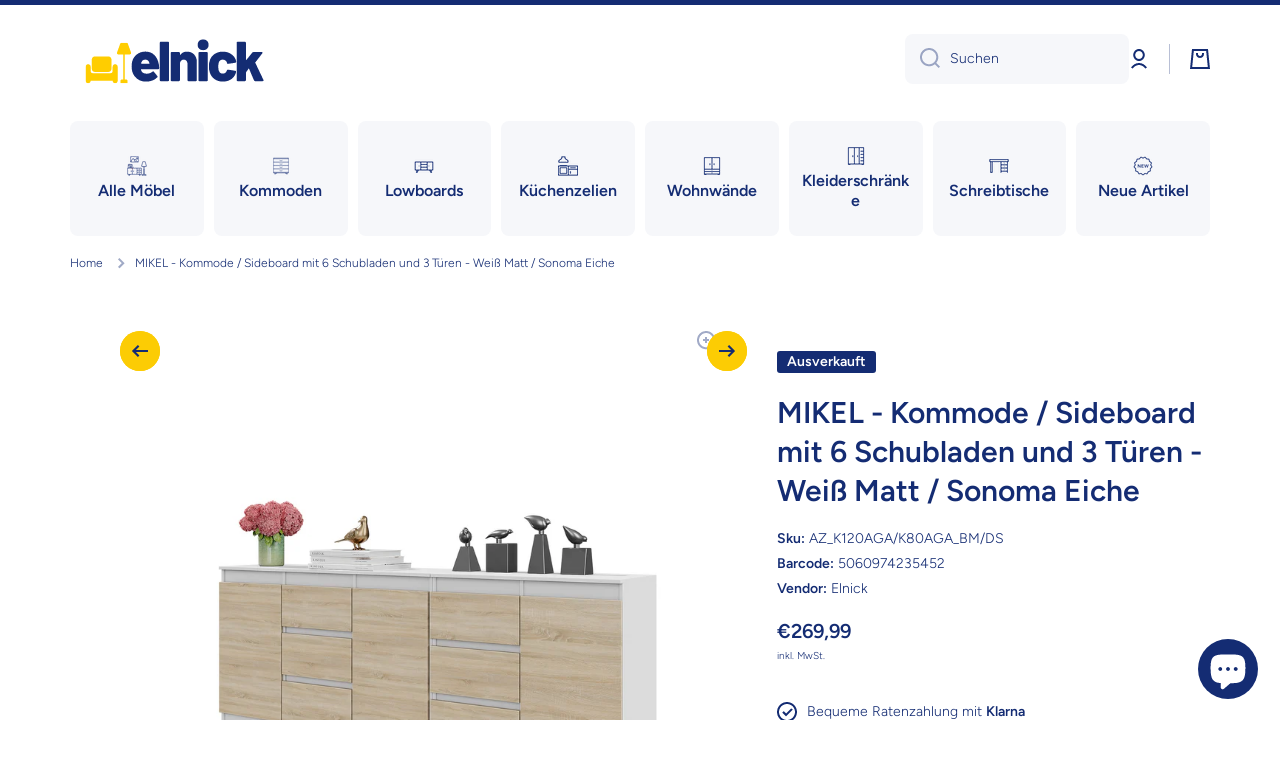

--- FILE ---
content_type: text/html; charset=utf-8
request_url: https://elnick.de/products/mikel-kommode-sideboard-mit-6-schubladen-und-3-turen-weiss-matt-sonoma-eiche
body_size: 66762
content:
<!doctype html>
<html class="no-js" lang="de" data-role="main">
  <head>
	<script id="pandectes-rules">   /* PANDECTES-GDPR: DO NOT MODIFY AUTO GENERATED CODE OF THIS SCRIPT */      window.PandectesSettings = {"store":{"id":75925717331,"plan":"plus","theme":"Updated copy of Analyzify - Standard Setup - 28...","primaryLocale":"de","adminMode":false,"headless":false,"storefrontRootDomain":"","checkoutRootDomain":"","storefrontAccessToken":""},"tsPublished":1741250308,"declaration":{"showPurpose":false,"showProvider":false,"declIntroText":"Wir verwenden Cookies, um die Funktionalität der Website zu optimieren, die Leistung zu analysieren und Ihnen ein personalisiertes Erlebnis zu bieten. Einige Cookies sind für den ordnungsgemäßen Betrieb der Website unerlässlich. Diese Cookies können nicht deaktiviert werden. In diesem Fenster können Sie Ihre Präferenzen für Cookies verwalten.","showDateGenerated":true},"language":{"unpublished":[],"languageMode":"Single","fallbackLanguage":"de","languageDetection":"browser","languagesSupported":[]},"texts":{"managed":{"headerText":{"de":"Wir respektieren deine Privatsphäre"},"consentText":{"de":"Diese Website verwendet Cookies, um Ihnen das beste Erlebnis zu bieten."},"linkText":{"de":"Mehr erfahren"},"imprintText":{"de":"Impressum"},"allowButtonText":{"de":"Annehmen"},"denyButtonText":{"de":"Ablehnen"},"dismissButtonText":{"de":"Okay"},"leaveSiteButtonText":{"de":"Diese Seite verlassen"},"preferencesButtonText":{"de":"Einstellungen"},"cookiePolicyText":{"de":"Cookie-Richtlinie"},"preferencesPopupTitleText":{"de":"Einwilligungseinstellungen verwalten"},"preferencesPopupIntroText":{"de":"Wir verwenden Cookies, um die Funktionalität der Website zu optimieren, die Leistung zu analysieren und Ihnen ein personalisiertes Erlebnis zu bieten. Einige Cookies sind für den ordnungsgemäßen Betrieb der Website unerlässlich. Diese Cookies können nicht deaktiviert werden. In diesem Fenster können Sie Ihre Präferenzen für Cookies verwalten."},"preferencesPopupSaveButtonText":{"de":"Auswahl speichern"},"preferencesPopupCloseButtonText":{"de":"Schließen"},"preferencesPopupAcceptAllButtonText":{"de":"Alles Akzeptieren"},"preferencesPopupRejectAllButtonText":{"de":"Alles ablehnen"},"cookiesDetailsText":{"de":"Cookie-Details"},"preferencesPopupAlwaysAllowedText":{"de":"Immer erlaubt"},"accessSectionParagraphText":{"de":"Sie haben das Recht, jederzeit auf Ihre Daten zuzugreifen."},"accessSectionTitleText":{"de":"Datenübertragbarkeit"},"accessSectionAccountInfoActionText":{"de":"persönliche Daten"},"accessSectionDownloadReportActionText":{"de":"Alle Daten anfordern"},"accessSectionGDPRRequestsActionText":{"de":"Anfragen betroffener Personen"},"accessSectionOrdersRecordsActionText":{"de":"Aufträge"},"rectificationSectionParagraphText":{"de":"Sie haben das Recht, die Aktualisierung Ihrer Daten zu verlangen, wann immer Sie dies für angemessen halten."},"rectificationSectionTitleText":{"de":"Datenberichtigung"},"rectificationCommentPlaceholder":{"de":"Beschreiben Sie, was Sie aktualisieren möchten"},"rectificationCommentValidationError":{"de":"Kommentar ist erforderlich"},"rectificationSectionEditAccountActionText":{"de":"Aktualisierung anfordern"},"erasureSectionTitleText":{"de":"Recht auf Vergessenwerden"},"erasureSectionParagraphText":{"de":"Sie haben das Recht, die Löschung aller Ihrer Daten zu verlangen. Danach können Sie nicht mehr auf Ihr Konto zugreifen."},"erasureSectionRequestDeletionActionText":{"de":"Löschung personenbezogener Daten anfordern"},"consentDate":{"de":"Zustimmungsdatum"},"consentId":{"de":"Einwilligungs-ID"},"consentSectionChangeConsentActionText":{"de":"Einwilligungspräferenz ändern"},"consentSectionConsentedText":{"de":"Sie haben der Cookie-Richtlinie dieser Website zugestimmt am"},"consentSectionNoConsentText":{"de":"Sie haben der Cookie-Richtlinie dieser Website nicht zugestimmt."},"consentSectionTitleText":{"de":"Ihre Cookie-Einwilligung"},"consentStatus":{"de":"Einwilligungspräferenz"},"confirmationFailureMessage":{"de":"Ihre Anfrage wurde nicht bestätigt. Bitte versuchen Sie es erneut und wenn das Problem weiterhin besteht, wenden Sie sich an den Ladenbesitzer, um Hilfe zu erhalten"},"confirmationFailureTitle":{"de":"Ein Problem ist aufgetreten"},"confirmationSuccessMessage":{"de":"Wir werden uns in Kürze zu Ihrem Anliegen bei Ihnen melden."},"confirmationSuccessTitle":{"de":"Ihre Anfrage wurde bestätigt"},"guestsSupportEmailFailureMessage":{"de":"Ihre Anfrage wurde nicht übermittelt. Bitte versuchen Sie es erneut und wenn das Problem weiterhin besteht, wenden Sie sich an den Shop-Inhaber, um Hilfe zu erhalten."},"guestsSupportEmailFailureTitle":{"de":"Ein Problem ist aufgetreten"},"guestsSupportEmailPlaceholder":{"de":"E-Mail-Addresse"},"guestsSupportEmailSuccessMessage":{"de":"Wenn Sie als Kunde dieses Shops registriert sind, erhalten Sie in Kürze eine E-Mail mit Anweisungen zum weiteren Vorgehen."},"guestsSupportEmailSuccessTitle":{"de":"Vielen Dank für die Anfrage"},"guestsSupportEmailValidationError":{"de":"Email ist ungültig"},"guestsSupportInfoText":{"de":"Bitte loggen Sie sich mit Ihrem Kundenkonto ein, um fortzufahren."},"submitButton":{"de":"einreichen"},"submittingButton":{"de":"Senden..."},"cancelButton":{"de":"Abbrechen"},"declIntroText":{"de":"Wir verwenden Cookies, um die Funktionalität der Website zu optimieren, die Leistung zu analysieren und Ihnen ein personalisiertes Erlebnis zu bieten. Einige Cookies sind für den ordnungsgemäßen Betrieb der Website unerlässlich. Diese Cookies können nicht deaktiviert werden. In diesem Fenster können Sie Ihre Präferenzen für Cookies verwalten."},"declName":{"de":"Name"},"declPurpose":{"de":"Zweck"},"declType":{"de":"Typ"},"declRetention":{"de":"Speicherdauer"},"declProvider":{"de":"Anbieter"},"declFirstParty":{"de":"Erstanbieter"},"declThirdParty":{"de":"Drittanbieter"},"declSeconds":{"de":"Sekunden"},"declMinutes":{"de":"Minuten"},"declHours":{"de":"Std."},"declDays":{"de":"Tage"},"declMonths":{"de":"Monate"},"declYears":{"de":"Jahre"},"declSession":{"de":"Sitzung"},"declDomain":{"de":"Domain"},"declPath":{"de":"Weg"}},"categories":{"strictlyNecessaryCookiesTitleText":{"de":"Unbedingt erforderlich"},"strictlyNecessaryCookiesDescriptionText":{"de":"Diese Cookies sind unerlässlich, damit Sie sich auf der Website bewegen und ihre Funktionen nutzen können, z. B. den Zugriff auf sichere Bereiche der Website. Ohne diese Cookies kann die Website nicht richtig funktionieren."},"functionalityCookiesTitleText":{"de":"Funktionale Cookies"},"functionalityCookiesDescriptionText":{"de":"Diese Cookies ermöglichen es der Website, verbesserte Funktionalität und Personalisierung bereitzustellen. Sie können von uns oder von Drittanbietern gesetzt werden, deren Dienste wir auf unseren Seiten hinzugefügt haben. Wenn Sie diese Cookies nicht zulassen, funktionieren einige oder alle dieser Dienste möglicherweise nicht richtig."},"performanceCookiesTitleText":{"de":"Performance-Cookies"},"performanceCookiesDescriptionText":{"de":"Diese Cookies ermöglichen es uns, die Leistung unserer Website zu überwachen und zu verbessern. Sie ermöglichen es uns beispielsweise, Besuche zu zählen, Verkehrsquellen zu identifizieren und zu sehen, welche Teile der Website am beliebtesten sind."},"targetingCookiesTitleText":{"de":"Targeting-Cookies"},"targetingCookiesDescriptionText":{"de":"Diese Cookies können von unseren Werbepartnern über unsere Website gesetzt werden. Sie können von diesen Unternehmen verwendet werden, um ein Profil Ihrer Interessen zu erstellen und Ihnen relevante Werbung auf anderen Websites anzuzeigen. Sie speichern keine direkten personenbezogenen Daten, sondern basieren auf der eindeutigen Identifizierung Ihres Browsers und Ihres Internetgeräts. Wenn Sie diese Cookies nicht zulassen, erleben Sie weniger zielgerichtete Werbung."},"unclassifiedCookiesTitleText":{"de":"Unklassifizierte Cookies"},"unclassifiedCookiesDescriptionText":{"de":"Unklassifizierte Cookies sind Cookies, die wir gerade zusammen mit den Anbietern einzelner Cookies klassifizieren."}},"auto":{}},"library":{"previewMode":false,"fadeInTimeout":0,"defaultBlocked":7,"showLink":true,"showImprintLink":false,"showGoogleLink":true,"enabled":true,"cookie":{"expiryDays":365,"secure":true,"domain":""},"dismissOnScroll":false,"dismissOnWindowClick":false,"dismissOnTimeout":false,"palette":{"popup":{"background":"#142C73","backgroundForCalculations":{"a":1,"b":115,"g":44,"r":20},"text":"#FFFFFF"},"button":{"background":"#000000","backgroundForCalculations":{"a":1,"b":0,"g":0,"r":0},"text":"#FFFFFF","textForCalculation":{"a":1,"b":255,"g":255,"r":255},"border":"transparent"}},"content":{"href":"https://e0090c-2.myshopify.com/policies/privacy-policy","imprintHref":"/","close":"&#10005;","target":"","logo":"<img class=\"cc-banner-logo\" style=\"max-height: 40px;\" src=\"https://cdn.shopify.com/s/files/1/0759/2571/7331/t/10/assets/pandectes-logo.png?v=1737278446\" alt=\"logo\" />"},"window":"<div role=\"dialog\" aria-live=\"polite\" aria-label=\"cookieconsent\" aria-describedby=\"cookieconsent:desc\" id=\"pandectes-banner\" class=\"cc-window-wrapper cc-overlay-wrapper\"><div class=\"pd-cookie-banner-window cc-window {{classes}}\"><!--googleoff: all-->{{children}}<!--googleon: all--></div></div>","compliance":{"custom":"<div class=\"cc-compliance cc-highlight\">{{preferences}}{{allow}}</div>"},"type":"custom","layouts":{"basic":"{{logo}}{{messagelink}}{{compliance}}"},"position":"overlay","theme":"classic","revokable":false,"animateRevokable":false,"revokableReset":false,"revokableLogoUrl":"https://cdn.shopify.com/s/files/1/0759/2571/7331/t/10/assets/pandectes-reopen-logo.png?v=1737278447","revokablePlacement":"bottom-left","revokableMarginHorizontal":15,"revokableMarginVertical":15,"static":false,"autoAttach":true,"hasTransition":true,"blacklistPage":[""],"elements":{"close":"<button aria-label=\"dismiss cookie message\" type=\"button\" tabindex=\"0\" class=\"cc-close\">{{close}}</button>","dismiss":"<button aria-label=\"dismiss cookie message\" type=\"button\" tabindex=\"0\" class=\"cc-btn cc-btn-decision cc-dismiss\">{{dismiss}}</button>","allow":"<button aria-label=\"allow cookies\" type=\"button\" tabindex=\"0\" class=\"cc-btn cc-btn-decision cc-allow\">{{allow}}</button>","deny":"<button aria-label=\"deny cookies\" type=\"button\" tabindex=\"0\" class=\"cc-btn cc-btn-decision cc-deny\">{{deny}}</button>","preferences":"<button aria-label=\"settings cookies\" tabindex=\"0\" type=\"button\" class=\"cc-btn cc-settings\" onclick=\"Pandectes.fn.openPreferences()\">{{preferences}}</button>"}},"geolocation":{"brOnly":false,"caOnly":false,"chOnly":false,"euOnly":false,"jpOnly":false,"thOnly":false,"zaOnly":false,"canadaOnly":false,"globalVisibility":true},"dsr":{"guestsSupport":false,"accessSectionDownloadReportAuto":false},"banner":{"resetTs":1712753487,"extraCss":"        .cc-banner-logo {max-width: 24em!important;}    @media(min-width: 768px) {.cc-window.cc-floating{max-width: 24em!important;width: 24em!important;}}    .cc-message, .pd-cookie-banner-window .cc-header, .cc-logo {text-align: center}    .cc-window-wrapper{z-index: 2147483647;-webkit-transition: opacity 1s ease;  transition: opacity 1s ease;}    .cc-window{z-index: 2147483647;font-family: inherit;}    .pd-cookie-banner-window .cc-header{font-family: inherit;}    .pd-cp-ui{font-family: inherit; background-color: #142C73;color:#FFFFFF;}    button.pd-cp-btn, a.pd-cp-btn{background-color:#000000;color:#FFFFFF!important;}    input + .pd-cp-preferences-slider{background-color: rgba(255, 255, 255, 0.3)}    .pd-cp-scrolling-section::-webkit-scrollbar{background-color: rgba(255, 255, 255, 0.3)}    input:checked + .pd-cp-preferences-slider{background-color: rgba(255, 255, 255, 1)}    .pd-cp-scrolling-section::-webkit-scrollbar-thumb {background-color: rgba(255, 255, 255, 1)}    .pd-cp-ui-close{color:#FFFFFF;}    .pd-cp-preferences-slider:before{background-color: #142C73}    .pd-cp-title:before {border-color: #FFFFFF!important}    .pd-cp-preferences-slider{background-color:#FFFFFF}    .pd-cp-toggle{color:#FFFFFF!important}    @media(max-width:699px) {.pd-cp-ui-close-top svg {fill: #FFFFFF}}    .pd-cp-toggle:hover,.pd-cp-toggle:visited,.pd-cp-toggle:active{color:#FFFFFF!important}    .pd-cookie-banner-window {box-shadow: 0 0 18px rgb(0 0 0 / 20%);}  ","customJavascript":{},"showPoweredBy":false,"logoHeight":40,"revokableTrigger":false,"hybridStrict":false,"cookiesBlockedByDefault":"7","isActive":true,"implicitSavePreferences":false,"cookieIcon":false,"blockBots":false,"showCookiesDetails":true,"hasTransition":true,"blockingPage":false,"showOnlyLandingPage":false,"leaveSiteUrl":"https://www.google.com","linkRespectStoreLang":false},"cookies":{"0":[{"name":"secure_customer_sig","type":"http","domain":"elnick.de","path":"/","provider":"Shopify","firstParty":true,"retention":"1 year(s)","expires":1,"unit":"declYears","purpose":{"de":"Wird im Zusammenhang mit dem Kundenlogin verwendet."}},{"name":"keep_alive","type":"http","domain":"elnick.de","path":"/","provider":"Shopify","firstParty":true,"retention":"30 minute(s)","expires":30,"unit":"declMinutes","purpose":{"de":"Wird im Zusammenhang mit der Käuferlokalisierung verwendet."}},{"name":"localization","type":"http","domain":"elnick.de","path":"/","provider":"Shopify","firstParty":true,"retention":"1 year(s)","expires":1,"unit":"declYears","purpose":{"de":"Lokalisierung von Shopify-Shops"}},{"name":"cart_currency","type":"http","domain":"elnick.de","path":"/","provider":"Shopify","firstParty":true,"retention":"2 ","expires":2,"unit":"declSession","purpose":{"de":"Das Cookie ist für die sichere Checkout- und Zahlungsfunktion auf der Website erforderlich. Diese Funktion wird von shopify.com bereitgestellt."}},{"name":"_cmp_a","type":"http","domain":".elnick.de","path":"/","provider":"Shopify","firstParty":true,"retention":"1 day(s)","expires":1,"unit":"declDays","purpose":{"de":"Wird zum Verwalten der Datenschutzeinstellungen des Kunden verwendet."}},{"name":"_tracking_consent","type":"http","domain":".elnick.de","path":"/","provider":"Shopify","firstParty":true,"retention":"1 year(s)","expires":1,"unit":"declYears","purpose":{"de":"Tracking-Einstellungen."}},{"name":"shopify_pay_redirect","type":"http","domain":"elnick.de","path":"/","provider":"Shopify","firstParty":true,"retention":"1 hour(s)","expires":1,"unit":"declHours","purpose":{"de":"Das Cookie ist für die sichere Checkout- und Zahlungsfunktion auf der Website erforderlich. Diese Funktion wird von shopify.com bereitgestellt."}},{"name":"identity-state","type":"http","domain":"shopify.com","path":"/","provider":"Shopify","firstParty":false,"retention":"1 hour(s)","expires":1,"unit":"declHours","purpose":{"de":"Wird im Zusammenhang mit der Kundenauthentifizierung verwendet."}},{"name":"customer_account_locale","type":"http","domain":"shopify.com","path":"/75925717331","provider":"Shopify","firstParty":false,"retention":"1 year(s)","expires":1,"unit":"declYears","purpose":{"de":"Used in connection with new customer accounts."}},{"name":"identity-state-d356060e56eb76b348258710f6a4db0b","type":"http","domain":"shopify.com","path":"/","provider":"Shopify","firstParty":false,"retention":"1 hour(s)","expires":1,"unit":"declHours","purpose":{"de":""}},{"name":"_secure_account_session_id","type":"http","domain":"shopify.com","path":"/75925717331","provider":"Shopify","firstParty":false,"retention":"1 month(s)","expires":1,"unit":"declMonths","purpose":{"de":"Used to track a user's session for new customer accounts."}}],"1":[{"name":"wpm-domain-test","type":"http","domain":"de","path":"/","provider":"Shopify","firstParty":false,"retention":"Session","expires":1,"unit":"declSeconds","purpose":{"de":"Wird verwendet, um die Speicherung von Parametern zu Produkten, die dem Warenkorb hinzugefügt wurden, oder zur Zahlungswährung zu testen"}},{"name":"wpm-domain-test","type":"http","domain":"elnick.de","path":"/","provider":"Shopify","firstParty":true,"retention":"Session","expires":1,"unit":"declSeconds","purpose":{"de":"Wird verwendet, um die Speicherung von Parametern zu Produkten, die dem Warenkorb hinzugefügt wurden, oder zur Zahlungswährung zu testen"}}],"2":[{"name":"_shopify_y","type":"http","domain":".elnick.de","path":"/","provider":"Shopify","firstParty":true,"retention":"1 year(s)","expires":1,"unit":"declYears","purpose":{"de":"Shopify-Analysen."}},{"name":"_orig_referrer","type":"http","domain":".elnick.de","path":"/","provider":"Shopify","firstParty":true,"retention":"2 ","expires":2,"unit":"declSession","purpose":{"de":"Verfolgt Zielseiten."}},{"name":"_landing_page","type":"http","domain":".elnick.de","path":"/","provider":"Shopify","firstParty":true,"retention":"2 ","expires":2,"unit":"declSession","purpose":{"de":"Verfolgt Zielseiten."}},{"name":"_shopify_s","type":"http","domain":".elnick.de","path":"/","provider":"Shopify","firstParty":true,"retention":"30 minute(s)","expires":30,"unit":"declMinutes","purpose":{"de":"Shopify-Analysen."}},{"name":"_shopify_sa_p","type":"http","domain":".elnick.de","path":"/","provider":"Shopify","firstParty":true,"retention":"30 minute(s)","expires":30,"unit":"declMinutes","purpose":{"de":"Shopify-Analysen in Bezug auf Marketing und Empfehlungen."}},{"name":"_shopify_sa_t","type":"http","domain":".elnick.de","path":"/","provider":"Shopify","firstParty":true,"retention":"30 minute(s)","expires":30,"unit":"declMinutes","purpose":{"de":"Shopify-Analysen in Bezug auf Marketing und Empfehlungen."}},{"name":"_ga","type":"http","domain":".elnick.de","path":"/","provider":"Google","firstParty":true,"retention":"1 year(s)","expires":1,"unit":"declYears","purpose":{"de":"Cookie wird von Google Analytics mit unbekannter Funktionalität gesetzt"}},{"name":"_shopify_s","type":"http","domain":"de","path":"/","provider":"Shopify","firstParty":false,"retention":"Session","expires":1,"unit":"declSeconds","purpose":{"de":"Shopify-Analysen."}},{"name":"_ga_WMHRV8T4X6","type":"http","domain":".elnick.de","path":"/","provider":"Google","firstParty":true,"retention":"1 year(s)","expires":1,"unit":"declYears","purpose":{"de":""}}],"4":[{"name":"_gcl_au","type":"http","domain":".elnick.de","path":"/","provider":"Google","firstParty":true,"retention":"3 month(s)","expires":3,"unit":"declMonths","purpose":{"de":"Cookie wird von Google Tag Manager platziert, um Conversions zu verfolgen."}},{"name":"_fbp","type":"http","domain":".elnick.de","path":"/","provider":"Facebook","firstParty":true,"retention":"3 month(s)","expires":3,"unit":"declMonths","purpose":{"de":"Cookie wird von Facebook platziert, um Besuche auf Websites zu verfolgen."}}],"8":[{"name":"_doo_fG4ty","type":"http","domain":"elnick.de","path":"/","provider":"Unknown","firstParty":true,"retention":"1 day(s)","expires":1,"unit":"declDays","purpose":{"de":""}},{"name":"device_id","type":"http","domain":"shopify.com","path":"/","provider":"Unknown","firstParty":false,"retention":"1 year(s)","expires":1,"unit":"declYears","purpose":{"de":""}},{"name":"cf_chl_3","type":"http","domain":"shopify.com","path":"/","provider":"Unknown","firstParty":false,"retention":"1 hour(s)","expires":1,"unit":"declHours","purpose":{"de":""}},{"name":"_identity_session","type":"http","domain":"shopify.com","path":"/","provider":"Unknown","firstParty":false,"retention":"1 year(s)","expires":1,"unit":"declYears","purpose":{"de":""}},{"name":"__Host-_identity_session_same_site","type":"http","domain":"shopify.com","path":"/","provider":"Unknown","firstParty":false,"retention":"1 year(s)","expires":1,"unit":"declYears","purpose":{"de":""}}]},"blocker":{"isActive":false,"googleConsentMode":{"id":"","analyticsId":"","adwordsId":"","isActive":true,"adStorageCategory":4,"analyticsStorageCategory":2,"personalizationStorageCategory":1,"functionalityStorageCategory":1,"customEvent":false,"securityStorageCategory":0,"redactData":false,"urlPassthrough":false,"dataLayerProperty":"dataLayer","waitForUpdate":0,"useNativeChannel":false},"facebookPixel":{"id":"","isActive":false,"ldu":false},"microsoft":{},"rakuten":{"isActive":false,"cmp":false,"ccpa":false},"klaviyoIsActive":false,"gpcIsActive":false,"defaultBlocked":7,"patterns":{"whiteList":[],"blackList":{"1":[],"2":[],"4":[],"8":[]},"iframesWhiteList":[],"iframesBlackList":{"1":[],"2":[],"4":[],"8":[]},"beaconsWhiteList":[],"beaconsBlackList":{"1":[],"2":[],"4":[],"8":[]}}}}      !function(){"use strict";window.PandectesRules=window.PandectesRules||{},window.PandectesRules.manualBlacklist={1:[],2:[],4:[]},window.PandectesRules.blacklistedIFrames={1:[],2:[],4:[]},window.PandectesRules.blacklistedCss={1:[],2:[],4:[]},window.PandectesRules.blacklistedBeacons={1:[],2:[],4:[]};var e="javascript/blocked";function t(e){return new RegExp(e.replace(/[/\\.+?$()]/g,"\\$&").replace("*","(.*)"))}var n=function(e){var t=arguments.length>1&&void 0!==arguments[1]?arguments[1]:"log";new URLSearchParams(window.location.search).get("log")&&console[t]("PandectesRules: ".concat(e))};function a(e){var t=document.createElement("script");t.async=!0,t.src=e,document.head.appendChild(t)}function r(e,t){var n=Object.keys(e);if(Object.getOwnPropertySymbols){var a=Object.getOwnPropertySymbols(e);t&&(a=a.filter((function(t){return Object.getOwnPropertyDescriptor(e,t).enumerable}))),n.push.apply(n,a)}return n}function o(e){for(var t=1;t<arguments.length;t++){var n=null!=arguments[t]?arguments[t]:{};t%2?r(Object(n),!0).forEach((function(t){s(e,t,n[t])})):Object.getOwnPropertyDescriptors?Object.defineProperties(e,Object.getOwnPropertyDescriptors(n)):r(Object(n)).forEach((function(t){Object.defineProperty(e,t,Object.getOwnPropertyDescriptor(n,t))}))}return e}function i(e){var t=function(e,t){if("object"!=typeof e||!e)return e;var n=e[Symbol.toPrimitive];if(void 0!==n){var a=n.call(e,t||"default");if("object"!=typeof a)return a;throw new TypeError("@@toPrimitive must return a primitive value.")}return("string"===t?String:Number)(e)}(e,"string");return"symbol"==typeof t?t:t+""}function s(e,t,n){return(t=i(t))in e?Object.defineProperty(e,t,{value:n,enumerable:!0,configurable:!0,writable:!0}):e[t]=n,e}function c(e,t){return function(e){if(Array.isArray(e))return e}(e)||function(e,t){var n=null==e?null:"undefined"!=typeof Symbol&&e[Symbol.iterator]||e["@@iterator"];if(null!=n){var a,r,o,i,s=[],c=!0,l=!1;try{if(o=(n=n.call(e)).next,0===t){if(Object(n)!==n)return;c=!1}else for(;!(c=(a=o.call(n)).done)&&(s.push(a.value),s.length!==t);c=!0);}catch(e){l=!0,r=e}finally{try{if(!c&&null!=n.return&&(i=n.return(),Object(i)!==i))return}finally{if(l)throw r}}return s}}(e,t)||d(e,t)||function(){throw new TypeError("Invalid attempt to destructure non-iterable instance.\nIn order to be iterable, non-array objects must have a [Symbol.iterator]() method.")}()}function l(e){return function(e){if(Array.isArray(e))return u(e)}(e)||function(e){if("undefined"!=typeof Symbol&&null!=e[Symbol.iterator]||null!=e["@@iterator"])return Array.from(e)}(e)||d(e)||function(){throw new TypeError("Invalid attempt to spread non-iterable instance.\nIn order to be iterable, non-array objects must have a [Symbol.iterator]() method.")}()}function d(e,t){if(e){if("string"==typeof e)return u(e,t);var n=Object.prototype.toString.call(e).slice(8,-1);return"Object"===n&&e.constructor&&(n=e.constructor.name),"Map"===n||"Set"===n?Array.from(e):"Arguments"===n||/^(?:Ui|I)nt(?:8|16|32)(?:Clamped)?Array$/.test(n)?u(e,t):void 0}}function u(e,t){(null==t||t>e.length)&&(t=e.length);for(var n=0,a=new Array(t);n<t;n++)a[n]=e[n];return a}var f=window.PandectesRulesSettings||window.PandectesSettings,g=!(void 0===window.dataLayer||!Array.isArray(window.dataLayer)||!window.dataLayer.some((function(e){return"pandectes_full_scan"===e.event}))),p=function(){var e,t=arguments.length>0&&void 0!==arguments[0]?arguments[0]:"_pandectes_gdpr",n=("; "+document.cookie).split("; "+t+"=");if(n.length<2)e={};else{var a=n.pop().split(";");e=window.atob(a.shift())}var r=function(e){try{return JSON.parse(e)}catch(e){return!1}}(e);return!1!==r?r:e}(),h=f.banner.isActive,y=f.blocker,w=y.defaultBlocked,v=y.patterns,m=p&&null!==p.preferences&&void 0!==p.preferences?p.preferences:null,b=g?0:h?null===m?w:m:0,k={1:!(1&b),2:!(2&b),4:!(4&b)},_=v.blackList,S=v.whiteList,L=v.iframesBlackList,C=v.iframesWhiteList,A=v.beaconsBlackList,P=v.beaconsWhiteList,O={blackList:[],whiteList:[],iframesBlackList:{1:[],2:[],4:[],8:[]},iframesWhiteList:[],beaconsBlackList:{1:[],2:[],4:[],8:[]},beaconsWhiteList:[]};[1,2,4].map((function(e){var n;k[e]||((n=O.blackList).push.apply(n,l(_[e].length?_[e].map(t):[])),O.iframesBlackList[e]=L[e].length?L[e].map(t):[],O.beaconsBlackList[e]=A[e].length?A[e].map(t):[])})),O.whiteList=S.length?S.map(t):[],O.iframesWhiteList=C.length?C.map(t):[],O.beaconsWhiteList=P.length?P.map(t):[];var E={scripts:[],iframes:{1:[],2:[],4:[]},beacons:{1:[],2:[],4:[]},css:{1:[],2:[],4:[]}},I=function(t,n){return t&&(!n||n!==e)&&(!O.blackList||O.blackList.some((function(e){return e.test(t)})))&&(!O.whiteList||O.whiteList.every((function(e){return!e.test(t)})))},B=function(e,t){var n=O.iframesBlackList[t],a=O.iframesWhiteList;return e&&(!n||n.some((function(t){return t.test(e)})))&&(!a||a.every((function(t){return!t.test(e)})))},j=function(e,t){var n=O.beaconsBlackList[t],a=O.beaconsWhiteList;return e&&(!n||n.some((function(t){return t.test(e)})))&&(!a||a.every((function(t){return!t.test(e)})))},T=new MutationObserver((function(e){for(var t=0;t<e.length;t++)for(var n=e[t].addedNodes,a=0;a<n.length;a++){var r=n[a],o=r.dataset&&r.dataset.cookiecategory;if(1===r.nodeType&&"LINK"===r.tagName){var i=r.dataset&&r.dataset.href;if(i&&o)switch(o){case"functionality":case"C0001":E.css[1].push(i);break;case"performance":case"C0002":E.css[2].push(i);break;case"targeting":case"C0003":E.css[4].push(i)}}}})),R=new MutationObserver((function(t){for(var a=0;a<t.length;a++)for(var r=t[a].addedNodes,o=function(){var t=r[i],a=t.src||t.dataset&&t.dataset.src,o=t.dataset&&t.dataset.cookiecategory;if(1===t.nodeType&&"IFRAME"===t.tagName){if(a){var s=!1;B(a,1)||"functionality"===o||"C0001"===o?(s=!0,E.iframes[1].push(a)):B(a,2)||"performance"===o||"C0002"===o?(s=!0,E.iframes[2].push(a)):(B(a,4)||"targeting"===o||"C0003"===o)&&(s=!0,E.iframes[4].push(a)),s&&(t.removeAttribute("src"),t.setAttribute("data-src",a))}}else if(1===t.nodeType&&"IMG"===t.tagName){if(a){var c=!1;j(a,1)?(c=!0,E.beacons[1].push(a)):j(a,2)?(c=!0,E.beacons[2].push(a)):j(a,4)&&(c=!0,E.beacons[4].push(a)),c&&(t.removeAttribute("src"),t.setAttribute("data-src",a))}}else if(1===t.nodeType&&"SCRIPT"===t.tagName){var l=t.type,d=!1;if(I(a,l)?(n("rule blocked: ".concat(a)),d=!0):a&&o?n("manually blocked @ ".concat(o,": ").concat(a)):o&&n("manually blocked @ ".concat(o,": inline code")),d){E.scripts.push([t,l]),t.type=e;t.addEventListener("beforescriptexecute",(function n(a){t.getAttribute("type")===e&&a.preventDefault(),t.removeEventListener("beforescriptexecute",n)})),t.parentElement&&t.parentElement.removeChild(t)}}},i=0;i<r.length;i++)o()})),D=document.createElement,N={src:Object.getOwnPropertyDescriptor(HTMLScriptElement.prototype,"src"),type:Object.getOwnPropertyDescriptor(HTMLScriptElement.prototype,"type")};window.PandectesRules.unblockCss=function(e){var t=E.css[e]||[];t.length&&n("Unblocking CSS for ".concat(e)),t.forEach((function(e){var t=document.querySelector('link[data-href^="'.concat(e,'"]'));t.removeAttribute("data-href"),t.href=e})),E.css[e]=[]},window.PandectesRules.unblockIFrames=function(e){var t=E.iframes[e]||[];t.length&&n("Unblocking IFrames for ".concat(e)),O.iframesBlackList[e]=[],t.forEach((function(e){var t=document.querySelector('iframe[data-src^="'.concat(e,'"]'));t.removeAttribute("data-src"),t.src=e})),E.iframes[e]=[]},window.PandectesRules.unblockBeacons=function(e){var t=E.beacons[e]||[];t.length&&n("Unblocking Beacons for ".concat(e)),O.beaconsBlackList[e]=[],t.forEach((function(e){var t=document.querySelector('img[data-src^="'.concat(e,'"]'));t.removeAttribute("data-src"),t.src=e})),E.beacons[e]=[]},window.PandectesRules.unblockInlineScripts=function(e){var t=1===e?"functionality":2===e?"performance":"targeting",a=document.querySelectorAll('script[type="javascript/blocked"][data-cookiecategory="'.concat(t,'"]'));n("unblockInlineScripts: ".concat(a.length," in ").concat(t)),a.forEach((function(e){var t=document.createElement("script");t.type="text/javascript",e.hasAttribute("src")?t.src=e.getAttribute("src"):t.textContent=e.textContent,document.head.appendChild(t),e.parentNode.removeChild(e)}))},window.PandectesRules.unblockInlineCss=function(e){var t=1===e?"functionality":2===e?"performance":"targeting",a=document.querySelectorAll('link[data-cookiecategory="'.concat(t,'"]'));n("unblockInlineCss: ".concat(a.length," in ").concat(t)),a.forEach((function(e){e.href=e.getAttribute("data-href")}))},window.PandectesRules.unblock=function(e){e.length<1?(O.blackList=[],O.whiteList=[],O.iframesBlackList=[],O.iframesWhiteList=[]):(O.blackList&&(O.blackList=O.blackList.filter((function(t){return e.every((function(e){return"string"==typeof e?!t.test(e):e instanceof RegExp?t.toString()!==e.toString():void 0}))}))),O.whiteList&&(O.whiteList=[].concat(l(O.whiteList),l(e.map((function(e){if("string"==typeof e){var n=".*"+t(e)+".*";if(O.whiteList.every((function(e){return e.toString()!==n.toString()})))return new RegExp(n)}else if(e instanceof RegExp&&O.whiteList.every((function(t){return t.toString()!==e.toString()})))return e;return null})).filter(Boolean)))));var a=0;l(E.scripts).forEach((function(e,t){var n=c(e,2),r=n[0],o=n[1];if(function(e){var t=e.getAttribute("src");return O.blackList&&O.blackList.every((function(e){return!e.test(t)}))||O.whiteList&&O.whiteList.some((function(e){return e.test(t)}))}(r)){for(var i=document.createElement("script"),s=0;s<r.attributes.length;s++){var l=r.attributes[s];"src"!==l.name&&"type"!==l.name&&i.setAttribute(l.name,r.attributes[s].value)}i.setAttribute("src",r.src),i.setAttribute("type",o||"application/javascript"),document.head.appendChild(i),E.scripts.splice(t-a,1),a++}})),0==O.blackList.length&&0===O.iframesBlackList[1].length&&0===O.iframesBlackList[2].length&&0===O.iframesBlackList[4].length&&0===O.beaconsBlackList[1].length&&0===O.beaconsBlackList[2].length&&0===O.beaconsBlackList[4].length&&(n("Disconnecting observers"),R.disconnect(),T.disconnect())};var U=f.store,x=U.adminMode,z=U.headless,M=U.storefrontRootDomain,q=U.checkoutRootDomain,F=U.storefrontAccessToken,W=f.banner.isActive,H=f.blocker.defaultBlocked;W&&function(e){if(window.Shopify&&window.Shopify.customerPrivacy)e();else{var t=null;window.Shopify&&window.Shopify.loadFeatures&&window.Shopify.trackingConsent?e():t=setInterval((function(){window.Shopify&&window.Shopify.loadFeatures&&(clearInterval(t),window.Shopify.loadFeatures([{name:"consent-tracking-api",version:"0.1"}],(function(t){t?n("Shopify.customerPrivacy API - failed to load"):(n("shouldShowBanner() -> ".concat(window.Shopify.trackingConsent.shouldShowBanner()," | saleOfDataRegion() -> ").concat(window.Shopify.trackingConsent.saleOfDataRegion())),e())})))}),10)}}((function(){!function(){var e=window.Shopify.trackingConsent;if(!1!==e.shouldShowBanner()||null!==m||7!==H)try{var t=x&&!(window.Shopify&&window.Shopify.AdminBarInjector),a={preferences:!(1&b)||g||t,analytics:!(2&b)||g||t,marketing:!(4&b)||g||t};z&&(a.headlessStorefront=!0,a.storefrontRootDomain=null!=M&&M.length?M:window.location.hostname,a.checkoutRootDomain=null!=q&&q.length?q:"checkout.".concat(window.location.hostname),a.storefrontAccessToken=null!=F&&F.length?F:""),e.firstPartyMarketingAllowed()===a.marketing&&e.analyticsProcessingAllowed()===a.analytics&&e.preferencesProcessingAllowed()===a.preferences||e.setTrackingConsent(a,(function(e){e&&e.error?n("Shopify.customerPrivacy API - failed to setTrackingConsent"):n("setTrackingConsent(".concat(JSON.stringify(a),")"))}))}catch(e){n("Shopify.customerPrivacy API - exception")}}(),function(){if(z){var e=window.Shopify.trackingConsent,t=e.currentVisitorConsent();if(navigator.globalPrivacyControl&&""===t.sale_of_data){var a={sale_of_data:!1,headlessStorefront:!0};a.storefrontRootDomain=null!=M&&M.length?M:window.location.hostname,a.checkoutRootDomain=null!=q&&q.length?q:"checkout.".concat(window.location.hostname),a.storefrontAccessToken=null!=F&&F.length?F:"",e.setTrackingConsent(a,(function(e){e&&e.error?n("Shopify.customerPrivacy API - failed to setTrackingConsent({".concat(JSON.stringify(a),")")):n("setTrackingConsent(".concat(JSON.stringify(a),")"))}))}}}()}));var G=["AT","BE","BG","HR","CY","CZ","DK","EE","FI","FR","DE","GR","HU","IE","IT","LV","LT","LU","MT","NL","PL","PT","RO","SK","SI","ES","SE","GB","LI","NO","IS"],J=f.banner,V=J.isActive,K=J.hybridStrict,$=f.geolocation,Y=$.caOnly,Z=void 0!==Y&&Y,Q=$.euOnly,X=void 0!==Q&&Q,ee=$.brOnly,te=void 0!==ee&&ee,ne=$.jpOnly,ae=void 0!==ne&&ne,re=$.thOnly,oe=void 0!==re&&re,ie=$.chOnly,se=void 0!==ie&&ie,ce=$.zaOnly,le=void 0!==ce&&ce,de=$.canadaOnly,ue=void 0!==de&&de,fe=$.globalVisibility,ge=void 0===fe||fe,pe=f.blocker,he=pe.defaultBlocked,ye=void 0===he?7:he,we=pe.googleConsentMode,ve=we.isActive,me=we.customEvent,be=we.id,ke=void 0===be?"":be,_e=we.analyticsId,Se=void 0===_e?"":_e,Le=we.adwordsId,Ce=void 0===Le?"":Le,Ae=we.redactData,Pe=we.urlPassthrough,Oe=we.adStorageCategory,Ee=we.analyticsStorageCategory,Ie=we.functionalityStorageCategory,Be=we.personalizationStorageCategory,je=we.securityStorageCategory,Te=we.dataLayerProperty,Re=void 0===Te?"dataLayer":Te,De=we.waitForUpdate,Ne=void 0===De?0:De,Ue=we.useNativeChannel,xe=void 0!==Ue&&Ue;function ze(){window[Re].push(arguments)}window[Re]=window[Re]||[];var Me,qe,Fe={hasInitialized:!1,useNativeChannel:!1,ads_data_redaction:!1,url_passthrough:!1,data_layer_property:"dataLayer",storage:{ad_storage:"granted",ad_user_data:"granted",ad_personalization:"granted",analytics_storage:"granted",functionality_storage:"granted",personalization_storage:"granted",security_storage:"granted"}};if(V&&ve){var We=ye&Oe?"denied":"granted",He=ye&Ee?"denied":"granted",Ge=ye&Ie?"denied":"granted",Je=ye&Be?"denied":"granted",Ve=ye&je?"denied":"granted";Fe.hasInitialized=!0,Fe.useNativeChannel=xe,Fe.url_passthrough=Pe,Fe.ads_data_redaction="denied"===We&&Ae,Fe.storage.ad_storage=We,Fe.storage.ad_user_data=We,Fe.storage.ad_personalization=We,Fe.storage.analytics_storage=He,Fe.storage.functionality_storage=Ge,Fe.storage.personalization_storage=Je,Fe.storage.security_storage=Ve,Fe.data_layer_property=Re||"dataLayer",Fe.ads_data_redaction&&ze("set","ads_data_redaction",Fe.ads_data_redaction),Fe.url_passthrough&&ze("set","url_passthrough",Fe.url_passthrough),function(){!1===xe?console.log("Pandectes: Google Consent Mode (av2)"):console.log("Pandectes: Google Consent Mode (av2nc)");var e=b!==ye?{wait_for_update:Ne||500}:Ne?{wait_for_update:Ne}:{};ge&&!K?ze("consent","default",o(o({},Fe.storage),e)):(ze("consent","default",o(o(o({},Fe.storage),e),{},{region:[].concat(l(X||K?G:[]),l(Z&&!K?["US-CA","US-VA","US-CT","US-UT","US-CO"]:[]),l(te&&!K?["BR"]:[]),l(ae&&!K?["JP"]:[]),l(ue&&!K?["CA"]:[]),l(oe&&!K?["TH"]:[]),l(se&&!K?["CH"]:[]),l(le&&!K?["ZA"]:[]))})),ze("consent","default",{ad_storage:"granted",ad_user_data:"granted",ad_personalization:"granted",analytics_storage:"granted",functionality_storage:"granted",personalization_storage:"granted",security_storage:"granted"}));if(null!==m){var t=b&Oe?"denied":"granted",n=b&Ee?"denied":"granted",r=b&Ie?"denied":"granted",i=b&Be?"denied":"granted",s=b&je?"denied":"granted";Fe.storage.ad_storage=t,Fe.storage.ad_user_data=t,Fe.storage.ad_personalization=t,Fe.storage.analytics_storage=n,Fe.storage.functionality_storage=r,Fe.storage.personalization_storage=i,Fe.storage.security_storage=s,ze("consent","update",Fe.storage)}(ke.length||Se.length||Ce.length)&&(window[Fe.data_layer_property].push({"pandectes.start":(new Date).getTime(),event:"pandectes-rules.min.js"}),(Se.length||Ce.length)&&ze("js",new Date));var c="https://www.googletagmanager.com";if(ke.length){var d=ke.split(",");window[Fe.data_layer_property].push({"gtm.start":(new Date).getTime(),event:"gtm.js"});for(var u=0;u<d.length;u++){var f="dataLayer"!==Fe.data_layer_property?"&l=".concat(Fe.data_layer_property):"";a("".concat(c,"/gtm.js?id=").concat(d[u].trim()).concat(f))}}if(Se.length)for(var g=Se.split(","),p=0;p<g.length;p++){var h=g[p].trim();h.length&&(a("".concat(c,"/gtag/js?id=").concat(h)),ze("config",h,{send_page_view:!1}))}if(Ce.length)for(var y=Ce.split(","),w=0;w<y.length;w++){var v=y[w].trim();v.length&&(a("".concat(c,"/gtag/js?id=").concat(v)),ze("config",v,{allow_enhanced_conversions:!0}))}}()}V&&me&&(qe={event:"Pandectes_Consent_Update",pandectes_status:7===(Me=b)?"deny":0===Me?"allow":"mixed",pandectes_categories:{C0000:"allow",C0001:k[1]?"allow":"deny",C0002:k[2]?"allow":"deny",C0003:k[4]?"allow":"deny"}},window[Re].push(qe),null!==m&&function(e){if(window.Shopify&&window.Shopify.analytics)e();else{var t=null;window.Shopify&&window.Shopify.analytics?e():t=setInterval((function(){window.Shopify&&window.Shopify.analytics&&(clearInterval(t),e())}),10)}}((function(){window.Shopify.analytics.publish("Pandectes_Consent_Update",qe)})));var Ke=f.blocker,$e=Ke.klaviyoIsActive,Ye=Ke.googleConsentMode.adStorageCategory;$e&&window.addEventListener("PandectesEvent_OnConsent",(function(e){var t=e.detail.preferences;if(null!=t){var n=t&Ye?"denied":"granted";void 0!==window.klaviyo&&window.klaviyo.isIdentified()&&window.klaviyo.push(["identify",{ad_personalization:n,ad_user_data:n}])}})),f.banner.revokableTrigger&&(window.onload=function(){document.querySelectorAll('[href*="#reopenBanner"]').forEach((function(e){e.onclick=function(e){e.preventDefault(),console.log("will reopen"),window.Pandectes.fn.revokeConsent()}}))});var Ze=f.banner.isActive,Qe=f.blocker,Xe=Qe.defaultBlocked,et=void 0===Xe?7:Xe,tt=Qe.microsoft,nt=tt.isActive,at=tt.uetTags,rt=tt.dataLayerProperty,ot=void 0===rt?"uetq":rt,it={hasInitialized:!1,data_layer_property:"uetq",storage:{ad_storage:"granted"}};if(window[ot]=window[ot]||[],nt&&ft("_uetmsdns","1",365),Ze&&nt){var st=4&et?"denied":"granted";if(it.hasInitialized=!0,it.storage.ad_storage=st,window[ot].push("consent","default",it.storage),"granted"==st&&(ft("_uetmsdns","0",365),console.log("setting cookie")),null!==m){var ct=4&b?"denied":"granted";it.storage.ad_storage=ct,window[ot].push("consent","update",it.storage),"granted"===ct&&ft("_uetmsdns","0",365)}if(at.length)for(var lt=at.split(","),dt=0;dt<lt.length;dt++)lt[dt].trim().length&&ut(lt[dt])}function ut(e){var t=document.createElement("script");t.type="text/javascript",t.src="//bat.bing.com/bat.js",t.onload=function(){var t={ti:e};t.q=window.uetq,window.uetq=new UET(t),window.uetq.push("consent","default",{ad_storage:"denied"}),window[ot].push("pageLoad")},document.head.appendChild(t)}function ft(e,t,n){var a=new Date;a.setTime(a.getTime()+24*n*60*60*1e3);var r="expires="+a.toUTCString();document.cookie="".concat(e,"=").concat(t,"; ").concat(r,"; path=/; secure; samesite=strict")}window.PandectesRules.gcm=Fe;var gt=f.banner.isActive,pt=f.blocker.isActive;n("Prefs: ".concat(b," | Banner: ").concat(gt?"on":"off"," | Blocker: ").concat(pt?"on":"off"));var ht=null===m&&/\/checkouts\//.test(window.location.pathname);0!==b&&!1===g&&pt&&!ht&&(n("Blocker will execute"),document.createElement=function(){for(var t=arguments.length,n=new Array(t),a=0;a<t;a++)n[a]=arguments[a];if("script"!==n[0].toLowerCase())return D.bind?D.bind(document).apply(void 0,n):D;var r=D.bind(document).apply(void 0,n);try{Object.defineProperties(r,{src:o(o({},N.src),{},{set:function(t){I(t,r.type)&&N.type.set.call(this,e),N.src.set.call(this,t)}}),type:o(o({},N.type),{},{get:function(){var t=N.type.get.call(this);return t===e||I(this.src,t)?null:t},set:function(t){var n=I(r.src,r.type)?e:t;N.type.set.call(this,n)}})}),r.setAttribute=function(t,n){if("type"===t){var a=I(r.src,r.type)?e:n;N.type.set.call(r,a)}else"src"===t?(I(n,r.type)&&N.type.set.call(r,e),N.src.set.call(r,n)):HTMLScriptElement.prototype.setAttribute.call(r,t,n)}}catch(e){console.warn("Yett: unable to prevent script execution for script src ",r.src,".\n",'A likely cause would be because you are using a third-party browser extension that monkey patches the "document.createElement" function.')}return r},R.observe(document.documentElement,{childList:!0,subtree:!0}),T.observe(document.documentElement,{childList:!0,subtree:!0}))}();
</script>
    <meta charset="utf-8">
    <meta http-equiv="X-UA-Compatible" content="IE=edge">
    <meta name="viewport" content="width=device-width,initial-scale=1">
    <meta name="theme-color" content="">
    <link rel="canonical" href="https://elnick.de/products/mikel-kommode-sideboard-mit-6-schubladen-und-3-turen-weiss-matt-sonoma-eiche">
    <link rel="preconnect" href="https://cdn.shopify.com" crossorigin><link rel="icon" type="image/png" href="//elnick.de/cdn/shop/files/favicon-32x32_32x32.png?v=1686832588"><link rel="preconnect" href="https://fonts.shopifycdn.com" crossorigin><title>
      MIKEL - Kommode / Sideboard mit 6 Schubladen und 3 Türen - Weiß Matt /
 &ndash; Elnick</title>

    
      <meta name="description" content="Jetzt kaufen ➡️️ MIKEL - Kommode / Sideboard mit 6 Schubladen und 3 Türen - Weiß Matt / Sonoma Eiche H75cm B200cm T35cm ➡️ Elnick bietet eine große Auswahl an Möbelkomponenten und Möbelbeschlägen zu den besten Preisen!">
    

    

<meta property="og:site_name" content="Elnick">
<meta property="og:url" content="https://elnick.de/products/mikel-kommode-sideboard-mit-6-schubladen-und-3-turen-weiss-matt-sonoma-eiche">
<meta property="og:title" content="MIKEL - Kommode / Sideboard mit 6 Schubladen und 3 Türen - Weiß Matt /">
<meta property="og:type" content="product">
<meta property="og:description" content="Jetzt kaufen ➡️️ MIKEL - Kommode / Sideboard mit 6 Schubladen und 3 Türen - Weiß Matt / Sonoma Eiche H75cm B200cm T35cm ➡️ Elnick bietet eine große Auswahl an Möbelkomponenten und Möbelbeschlägen zu den besten Preisen!"><meta property="og:image" content="http://elnick.de/cdn/shop/files/23_87491ce7-ddde-4f25-ade6-14d63e38e080.png?v=1705959545">
  <meta property="og:image:secure_url" content="https://elnick.de/cdn/shop/files/23_87491ce7-ddde-4f25-ade6-14d63e38e080.png?v=1705959545">
  <meta property="og:image:width" content="2000">
  <meta property="og:image:height" content="2000"><meta property="og:price:amount" content="269,99">
  <meta property="og:price:currency" content="EUR"><meta name="twitter:card" content="summary_large_image">
<meta name="twitter:title" content="MIKEL - Kommode / Sideboard mit 6 Schubladen und 3 Türen - Weiß Matt /">
<meta name="twitter:description" content="Jetzt kaufen ➡️️ MIKEL - Kommode / Sideboard mit 6 Schubladen und 3 Türen - Weiß Matt / Sonoma Eiche H75cm B200cm T35cm ➡️ Elnick bietet eine große Auswahl an Möbelkomponenten und Möbelbeschlägen zu den besten Preisen!">

    <script src="//elnick.de/cdn/shop/t/10/assets/constants.js?v=58251544750838685771736068709" defer="defer"></script>
    <script src="//elnick.de/cdn/shop/t/10/assets/pubsub.js?v=158357773527763999511736068710" defer="defer"></script>
    <script src="//elnick.de/cdn/shop/t/10/assets/global.js?v=167220221259492931341736068709" defer="defer"></script>
    
    <script>window.performance && window.performance.mark && window.performance.mark('shopify.content_for_header.start');</script><meta id="shopify-digital-wallet" name="shopify-digital-wallet" content="/75925717331/digital_wallets/dialog">
<meta name="shopify-checkout-api-token" content="daf334613562166c9b0bbc5794b0e86c">
<meta id="in-context-paypal-metadata" data-shop-id="75925717331" data-venmo-supported="false" data-environment="production" data-locale="de_DE" data-paypal-v4="true" data-currency="EUR">
<link rel="alternate" type="application/json+oembed" href="https://elnick.de/products/mikel-kommode-sideboard-mit-6-schubladen-und-3-turen-weiss-matt-sonoma-eiche.oembed">
<script async="async" src="/checkouts/internal/preloads.js?locale=de-DE"></script>
<link rel="preconnect" href="https://shop.app" crossorigin="anonymous">
<script async="async" src="https://shop.app/checkouts/internal/preloads.js?locale=de-DE&shop_id=75925717331" crossorigin="anonymous"></script>
<script id="apple-pay-shop-capabilities" type="application/json">{"shopId":75925717331,"countryCode":"DE","currencyCode":"EUR","merchantCapabilities":["supports3DS"],"merchantId":"gid:\/\/shopify\/Shop\/75925717331","merchantName":"Elnick","requiredBillingContactFields":["postalAddress","email","phone"],"requiredShippingContactFields":["postalAddress","email","phone"],"shippingType":"shipping","supportedNetworks":["visa","maestro","masterCard","amex"],"total":{"type":"pending","label":"Elnick","amount":"1.00"},"shopifyPaymentsEnabled":true,"supportsSubscriptions":true}</script>
<script id="shopify-features" type="application/json">{"accessToken":"daf334613562166c9b0bbc5794b0e86c","betas":["rich-media-storefront-analytics"],"domain":"elnick.de","predictiveSearch":true,"shopId":75925717331,"locale":"de"}</script>
<script>var Shopify = Shopify || {};
Shopify.shop = "e0090c-2.myshopify.com";
Shopify.locale = "de";
Shopify.currency = {"active":"EUR","rate":"1.0"};
Shopify.country = "DE";
Shopify.theme = {"name":"[ELNICK.DE] - v4 Analityka","id":176670310739,"schema_name":"Minion","schema_version":"3.0.0","theme_store_id":1571,"role":"main"};
Shopify.theme.handle = "null";
Shopify.theme.style = {"id":null,"handle":null};
Shopify.cdnHost = "elnick.de/cdn";
Shopify.routes = Shopify.routes || {};
Shopify.routes.root = "/";</script>
<script type="module">!function(o){(o.Shopify=o.Shopify||{}).modules=!0}(window);</script>
<script>!function(o){function n(){var o=[];function n(){o.push(Array.prototype.slice.apply(arguments))}return n.q=o,n}var t=o.Shopify=o.Shopify||{};t.loadFeatures=n(),t.autoloadFeatures=n()}(window);</script>
<script>
  window.ShopifyPay = window.ShopifyPay || {};
  window.ShopifyPay.apiHost = "shop.app\/pay";
  window.ShopifyPay.redirectState = null;
</script>
<script id="shop-js-analytics" type="application/json">{"pageType":"product"}</script>
<script defer="defer" async type="module" src="//elnick.de/cdn/shopifycloud/shop-js/modules/v2/client.init-shop-cart-sync_e98Ab_XN.de.esm.js"></script>
<script defer="defer" async type="module" src="//elnick.de/cdn/shopifycloud/shop-js/modules/v2/chunk.common_Pcw9EP95.esm.js"></script>
<script defer="defer" async type="module" src="//elnick.de/cdn/shopifycloud/shop-js/modules/v2/chunk.modal_CzmY4ZhL.esm.js"></script>
<script type="module">
  await import("//elnick.de/cdn/shopifycloud/shop-js/modules/v2/client.init-shop-cart-sync_e98Ab_XN.de.esm.js");
await import("//elnick.de/cdn/shopifycloud/shop-js/modules/v2/chunk.common_Pcw9EP95.esm.js");
await import("//elnick.de/cdn/shopifycloud/shop-js/modules/v2/chunk.modal_CzmY4ZhL.esm.js");

  window.Shopify.SignInWithShop?.initShopCartSync?.({"fedCMEnabled":true,"windoidEnabled":true});

</script>
<script>
  window.Shopify = window.Shopify || {};
  if (!window.Shopify.featureAssets) window.Shopify.featureAssets = {};
  window.Shopify.featureAssets['shop-js'] = {"shop-cart-sync":["modules/v2/client.shop-cart-sync_DazCVyJ3.de.esm.js","modules/v2/chunk.common_Pcw9EP95.esm.js","modules/v2/chunk.modal_CzmY4ZhL.esm.js"],"init-fed-cm":["modules/v2/client.init-fed-cm_D0AulfmK.de.esm.js","modules/v2/chunk.common_Pcw9EP95.esm.js","modules/v2/chunk.modal_CzmY4ZhL.esm.js"],"shop-cash-offers":["modules/v2/client.shop-cash-offers_BISyWFEA.de.esm.js","modules/v2/chunk.common_Pcw9EP95.esm.js","modules/v2/chunk.modal_CzmY4ZhL.esm.js"],"shop-login-button":["modules/v2/client.shop-login-button_D_c1vx_E.de.esm.js","modules/v2/chunk.common_Pcw9EP95.esm.js","modules/v2/chunk.modal_CzmY4ZhL.esm.js"],"pay-button":["modules/v2/client.pay-button_CHADzJ4g.de.esm.js","modules/v2/chunk.common_Pcw9EP95.esm.js","modules/v2/chunk.modal_CzmY4ZhL.esm.js"],"shop-button":["modules/v2/client.shop-button_CQnD2U3v.de.esm.js","modules/v2/chunk.common_Pcw9EP95.esm.js","modules/v2/chunk.modal_CzmY4ZhL.esm.js"],"avatar":["modules/v2/client.avatar_BTnouDA3.de.esm.js"],"init-windoid":["modules/v2/client.init-windoid_CmA0-hrC.de.esm.js","modules/v2/chunk.common_Pcw9EP95.esm.js","modules/v2/chunk.modal_CzmY4ZhL.esm.js"],"init-shop-for-new-customer-accounts":["modules/v2/client.init-shop-for-new-customer-accounts_BCzC_Mib.de.esm.js","modules/v2/client.shop-login-button_D_c1vx_E.de.esm.js","modules/v2/chunk.common_Pcw9EP95.esm.js","modules/v2/chunk.modal_CzmY4ZhL.esm.js"],"init-shop-email-lookup-coordinator":["modules/v2/client.init-shop-email-lookup-coordinator_DYzOit4u.de.esm.js","modules/v2/chunk.common_Pcw9EP95.esm.js","modules/v2/chunk.modal_CzmY4ZhL.esm.js"],"init-shop-cart-sync":["modules/v2/client.init-shop-cart-sync_e98Ab_XN.de.esm.js","modules/v2/chunk.common_Pcw9EP95.esm.js","modules/v2/chunk.modal_CzmY4ZhL.esm.js"],"shop-toast-manager":["modules/v2/client.shop-toast-manager_Bc-1elH8.de.esm.js","modules/v2/chunk.common_Pcw9EP95.esm.js","modules/v2/chunk.modal_CzmY4ZhL.esm.js"],"init-customer-accounts":["modules/v2/client.init-customer-accounts_CqlRHmZs.de.esm.js","modules/v2/client.shop-login-button_D_c1vx_E.de.esm.js","modules/v2/chunk.common_Pcw9EP95.esm.js","modules/v2/chunk.modal_CzmY4ZhL.esm.js"],"init-customer-accounts-sign-up":["modules/v2/client.init-customer-accounts-sign-up_DZmBw6yB.de.esm.js","modules/v2/client.shop-login-button_D_c1vx_E.de.esm.js","modules/v2/chunk.common_Pcw9EP95.esm.js","modules/v2/chunk.modal_CzmY4ZhL.esm.js"],"shop-follow-button":["modules/v2/client.shop-follow-button_Cx-w7rSq.de.esm.js","modules/v2/chunk.common_Pcw9EP95.esm.js","modules/v2/chunk.modal_CzmY4ZhL.esm.js"],"checkout-modal":["modules/v2/client.checkout-modal_Djjmh8qM.de.esm.js","modules/v2/chunk.common_Pcw9EP95.esm.js","modules/v2/chunk.modal_CzmY4ZhL.esm.js"],"shop-login":["modules/v2/client.shop-login_DMZMgoZf.de.esm.js","modules/v2/chunk.common_Pcw9EP95.esm.js","modules/v2/chunk.modal_CzmY4ZhL.esm.js"],"lead-capture":["modules/v2/client.lead-capture_SqejaEd8.de.esm.js","modules/v2/chunk.common_Pcw9EP95.esm.js","modules/v2/chunk.modal_CzmY4ZhL.esm.js"],"payment-terms":["modules/v2/client.payment-terms_DUeEqFTJ.de.esm.js","modules/v2/chunk.common_Pcw9EP95.esm.js","modules/v2/chunk.modal_CzmY4ZhL.esm.js"]};
</script>
<script>(function() {
  var isLoaded = false;
  function asyncLoad() {
    if (isLoaded) return;
    isLoaded = true;
    var urls = ["\/\/cdn.shopify.com\/proxy\/fa9a44865afa9affee6aefb96268374b5736c5fd757ad14e13b460f34494c764\/s.pandect.es\/scripts\/pandectes-core.js?shop=e0090c-2.myshopify.com\u0026sp-cache-control=cHVibGljLCBtYXgtYWdlPTkwMA"];
    for (var i = 0; i < urls.length; i++) {
      var s = document.createElement('script');
      s.type = 'text/javascript';
      s.async = true;
      s.src = urls[i];
      var x = document.getElementsByTagName('script')[0];
      x.parentNode.insertBefore(s, x);
    }
  };
  if(window.attachEvent) {
    window.attachEvent('onload', asyncLoad);
  } else {
    window.addEventListener('load', asyncLoad, false);
  }
})();</script>
<script id="__st">var __st={"a":75925717331,"offset":3600,"reqid":"0fc8ebab-8aac-4908-83c4-7746c7fce9de-1769076658","pageurl":"elnick.de\/products\/mikel-kommode-sideboard-mit-6-schubladen-und-3-turen-weiss-matt-sonoma-eiche","u":"2f8423c523f0","p":"product","rtyp":"product","rid":8703922209107};</script>
<script>window.ShopifyPaypalV4VisibilityTracking = true;</script>
<script id="captcha-bootstrap">!function(){'use strict';const t='contact',e='account',n='new_comment',o=[[t,t],['blogs',n],['comments',n],[t,'customer']],c=[[e,'customer_login'],[e,'guest_login'],[e,'recover_customer_password'],[e,'create_customer']],r=t=>t.map((([t,e])=>`form[action*='/${t}']:not([data-nocaptcha='true']) input[name='form_type'][value='${e}']`)).join(','),a=t=>()=>t?[...document.querySelectorAll(t)].map((t=>t.form)):[];function s(){const t=[...o],e=r(t);return a(e)}const i='password',u='form_key',d=['recaptcha-v3-token','g-recaptcha-response','h-captcha-response',i],f=()=>{try{return window.sessionStorage}catch{return}},m='__shopify_v',_=t=>t.elements[u];function p(t,e,n=!1){try{const o=window.sessionStorage,c=JSON.parse(o.getItem(e)),{data:r}=function(t){const{data:e,action:n}=t;return t[m]||n?{data:e,action:n}:{data:t,action:n}}(c);for(const[e,n]of Object.entries(r))t.elements[e]&&(t.elements[e].value=n);n&&o.removeItem(e)}catch(o){console.error('form repopulation failed',{error:o})}}const l='form_type',E='cptcha';function T(t){t.dataset[E]=!0}const w=window,h=w.document,L='Shopify',v='ce_forms',y='captcha';let A=!1;((t,e)=>{const n=(g='f06e6c50-85a8-45c8-87d0-21a2b65856fe',I='https://cdn.shopify.com/shopifycloud/storefront-forms-hcaptcha/ce_storefront_forms_captcha_hcaptcha.v1.5.2.iife.js',D={infoText:'Durch hCaptcha geschützt',privacyText:'Datenschutz',termsText:'Allgemeine Geschäftsbedingungen'},(t,e,n)=>{const o=w[L][v],c=o.bindForm;if(c)return c(t,g,e,D).then(n);var r;o.q.push([[t,g,e,D],n]),r=I,A||(h.body.append(Object.assign(h.createElement('script'),{id:'captcha-provider',async:!0,src:r})),A=!0)});var g,I,D;w[L]=w[L]||{},w[L][v]=w[L][v]||{},w[L][v].q=[],w[L][y]=w[L][y]||{},w[L][y].protect=function(t,e){n(t,void 0,e),T(t)},Object.freeze(w[L][y]),function(t,e,n,w,h,L){const[v,y,A,g]=function(t,e,n){const i=e?o:[],u=t?c:[],d=[...i,...u],f=r(d),m=r(i),_=r(d.filter((([t,e])=>n.includes(e))));return[a(f),a(m),a(_),s()]}(w,h,L),I=t=>{const e=t.target;return e instanceof HTMLFormElement?e:e&&e.form},D=t=>v().includes(t);t.addEventListener('submit',(t=>{const e=I(t);if(!e)return;const n=D(e)&&!e.dataset.hcaptchaBound&&!e.dataset.recaptchaBound,o=_(e),c=g().includes(e)&&(!o||!o.value);(n||c)&&t.preventDefault(),c&&!n&&(function(t){try{if(!f())return;!function(t){const e=f();if(!e)return;const n=_(t);if(!n)return;const o=n.value;o&&e.removeItem(o)}(t);const e=Array.from(Array(32),(()=>Math.random().toString(36)[2])).join('');!function(t,e){_(t)||t.append(Object.assign(document.createElement('input'),{type:'hidden',name:u})),t.elements[u].value=e}(t,e),function(t,e){const n=f();if(!n)return;const o=[...t.querySelectorAll(`input[type='${i}']`)].map((({name:t})=>t)),c=[...d,...o],r={};for(const[a,s]of new FormData(t).entries())c.includes(a)||(r[a]=s);n.setItem(e,JSON.stringify({[m]:1,action:t.action,data:r}))}(t,e)}catch(e){console.error('failed to persist form',e)}}(e),e.submit())}));const S=(t,e)=>{t&&!t.dataset[E]&&(n(t,e.some((e=>e===t))),T(t))};for(const o of['focusin','change'])t.addEventListener(o,(t=>{const e=I(t);D(e)&&S(e,y())}));const B=e.get('form_key'),M=e.get(l),P=B&&M;t.addEventListener('DOMContentLoaded',(()=>{const t=y();if(P)for(const e of t)e.elements[l].value===M&&p(e,B);[...new Set([...A(),...v().filter((t=>'true'===t.dataset.shopifyCaptcha))])].forEach((e=>S(e,t)))}))}(h,new URLSearchParams(w.location.search),n,t,e,['guest_login'])})(!0,!0)}();</script>
<script integrity="sha256-4kQ18oKyAcykRKYeNunJcIwy7WH5gtpwJnB7kiuLZ1E=" data-source-attribution="shopify.loadfeatures" defer="defer" src="//elnick.de/cdn/shopifycloud/storefront/assets/storefront/load_feature-a0a9edcb.js" crossorigin="anonymous"></script>
<script crossorigin="anonymous" defer="defer" src="//elnick.de/cdn/shopifycloud/storefront/assets/shopify_pay/storefront-65b4c6d7.js?v=20250812"></script>
<script data-source-attribution="shopify.dynamic_checkout.dynamic.init">var Shopify=Shopify||{};Shopify.PaymentButton=Shopify.PaymentButton||{isStorefrontPortableWallets:!0,init:function(){window.Shopify.PaymentButton.init=function(){};var t=document.createElement("script");t.src="https://elnick.de/cdn/shopifycloud/portable-wallets/latest/portable-wallets.de.js",t.type="module",document.head.appendChild(t)}};
</script>
<script data-source-attribution="shopify.dynamic_checkout.buyer_consent">
  function portableWalletsHideBuyerConsent(e){var t=document.getElementById("shopify-buyer-consent"),n=document.getElementById("shopify-subscription-policy-button");t&&n&&(t.classList.add("hidden"),t.setAttribute("aria-hidden","true"),n.removeEventListener("click",e))}function portableWalletsShowBuyerConsent(e){var t=document.getElementById("shopify-buyer-consent"),n=document.getElementById("shopify-subscription-policy-button");t&&n&&(t.classList.remove("hidden"),t.removeAttribute("aria-hidden"),n.addEventListener("click",e))}window.Shopify?.PaymentButton&&(window.Shopify.PaymentButton.hideBuyerConsent=portableWalletsHideBuyerConsent,window.Shopify.PaymentButton.showBuyerConsent=portableWalletsShowBuyerConsent);
</script>
<script>
  function portableWalletsCleanup(e){e&&e.src&&console.error("Failed to load portable wallets script "+e.src);var t=document.querySelectorAll("shopify-accelerated-checkout .shopify-payment-button__skeleton, shopify-accelerated-checkout-cart .wallet-cart-button__skeleton"),e=document.getElementById("shopify-buyer-consent");for(let e=0;e<t.length;e++)t[e].remove();e&&e.remove()}function portableWalletsNotLoadedAsModule(e){e instanceof ErrorEvent&&"string"==typeof e.message&&e.message.includes("import.meta")&&"string"==typeof e.filename&&e.filename.includes("portable-wallets")&&(window.removeEventListener("error",portableWalletsNotLoadedAsModule),window.Shopify.PaymentButton.failedToLoad=e,"loading"===document.readyState?document.addEventListener("DOMContentLoaded",window.Shopify.PaymentButton.init):window.Shopify.PaymentButton.init())}window.addEventListener("error",portableWalletsNotLoadedAsModule);
</script>

<script type="module" src="https://elnick.de/cdn/shopifycloud/portable-wallets/latest/portable-wallets.de.js" onError="portableWalletsCleanup(this)" crossorigin="anonymous"></script>
<script nomodule>
  document.addEventListener("DOMContentLoaded", portableWalletsCleanup);
</script>

<link id="shopify-accelerated-checkout-styles" rel="stylesheet" media="screen" href="https://elnick.de/cdn/shopifycloud/portable-wallets/latest/accelerated-checkout-backwards-compat.css" crossorigin="anonymous">
<style id="shopify-accelerated-checkout-cart">
        #shopify-buyer-consent {
  margin-top: 1em;
  display: inline-block;
  width: 100%;
}

#shopify-buyer-consent.hidden {
  display: none;
}

#shopify-subscription-policy-button {
  background: none;
  border: none;
  padding: 0;
  text-decoration: underline;
  font-size: inherit;
  cursor: pointer;
}

#shopify-subscription-policy-button::before {
  box-shadow: none;
}

      </style>
<script id="sections-script" data-sections="main-product,footer" defer="defer" src="//elnick.de/cdn/shop/t/10/compiled_assets/scripts.js?v=568"></script>
<script>window.performance && window.performance.mark && window.performance.mark('shopify.content_for_header.end');</script>

    
    <style data-shopify>    
      @font-face {
  font-family: Figtree;
  font-weight: 300;
  font-style: normal;
  font-display: swap;
  src: url("//elnick.de/cdn/fonts/figtree/figtree_n3.e4cc0323f8b9feb279bf6ced9d868d88ce80289f.woff2") format("woff2"),
       url("//elnick.de/cdn/fonts/figtree/figtree_n3.db79ac3fb83d054d99bd79fccf8e8782b5cf449e.woff") format("woff");
}

@font-face {
  font-family: Figtree;
  font-weight: 600;
  font-style: normal;
  font-display: swap;
  src: url("//elnick.de/cdn/fonts/figtree/figtree_n6.9d1ea52bb49a0a86cfd1b0383d00f83d3fcc14de.woff2") format("woff2"),
       url("//elnick.de/cdn/fonts/figtree/figtree_n6.f0fcdea525a0e47b2ae4ab645832a8e8a96d31d3.woff") format("woff");
}

@font-face {
  font-family: Figtree;
  font-weight: 300;
  font-style: italic;
  font-display: swap;
  src: url("//elnick.de/cdn/fonts/figtree/figtree_i3.914abbe7a583759f0a18bf02652c9ee1f4bb1c6d.woff2") format("woff2"),
       url("//elnick.de/cdn/fonts/figtree/figtree_i3.3d7354f07ddb3c61082efcb69896c65d6c00d9fa.woff") format("woff");
}

      @font-face {
  font-family: Figtree;
  font-weight: 600;
  font-style: italic;
  font-display: swap;
  src: url("//elnick.de/cdn/fonts/figtree/figtree_i6.702baae75738b446cfbed6ac0d60cab7b21e61ba.woff2") format("woff2"),
       url("//elnick.de/cdn/fonts/figtree/figtree_i6.6b8dc40d16c9905d29525156e284509f871ce8f9.woff") format("woff");
}

      @font-face {
  font-family: Figtree;
  font-weight: 600;
  font-style: normal;
  font-display: swap;
  src: url("//elnick.de/cdn/fonts/figtree/figtree_n6.9d1ea52bb49a0a86cfd1b0383d00f83d3fcc14de.woff2") format("woff2"),
       url("//elnick.de/cdn/fonts/figtree/figtree_n6.f0fcdea525a0e47b2ae4ab645832a8e8a96d31d3.woff") format("woff");
}

    
      :root {
    	--duration-short: .2s;
        --duration-medium: .3s;
    	--duration-large: .5s;
    	--animation-bezier: ease;
    	--zoom-animation-bezier: cubic-bezier(.15,.75,.5,1);
    
        --animation-type: cubic-bezier(0, 0, 0.3, 1);
        --animation-time: .5s;

        --product-thumbnail_move-up: 0.35s;
        --product-thumbnail_move-up_type: linear;
        --product-thumbnail-button_opacity_hover: 0.15s;
        --product-thumbnail-button_opacity_over: 0.3s;
        --product-thumbnail-button_opacity_type: linear;
        --product-thumbnail-button_move: 0.35s;
        --product-thumbnail-button_move_type: linear;

        --font-heading-family: Figtree, sans-serif;
        --font-heading-style: normal;
        --font-heading-weight: 600;
    
        --font-body-family: Figtree, sans-serif;
        --font-body-style: normal;
        --font-body-weight: 300;
    	--font-body-bold-weight: 600;
    	--font-button-weight: 600;
    
    	--font-heading-scale: 1.0;
        --font-body-scale: 1.0;
    
        --font-body-size: calc(16px * var(--font-body-scale));
        --font-body-line-height: 130%;
        --font-body2-size: calc(14px * var(--font-body-scale));
        --font-body2-line-height: 130%;
        --font-body3-size: calc(12px * var(--font-body-scale));
        --font-body3-line-height: 130%;
        --font-body4-size: calc(10px * var(--font-body-scale));
        --font-body4-line-height: 130%;

        --color-body-background: #ffffff;
        --color-secondary-background: #f6f7fa;
      	--color-section-background: var(--color-secondary-background);--color-simple-dropdown: #ffffff;
    	--color-vertical-menu-dropdown: #ffffff;

        --color-base:#142c73;
    	--color-base-rgb: 20, 44, 115;
        --color-accent:#fccc04;
        --color-subheading: var(--color-accent);
        --color-text-link:#0568d6;

        --color-price: #142c73;
        --color-old-price: #d20404;
        --color-lines-borders: rgba(20, 44, 115, 0.3);
        --color-input-background: #f6f7fa;
        --color-input-text: #142c73;
        --color-input-background-active: var(--color-body-background);
        --opacity-icons: 0.4;

    	--mobile-focus-color: rgba(20, 44, 115, 0.04);

    	--shadow: 0px 4px 20px rgba(22, 19, 69, 0.13);--auto-text-color-button-light:#ffffff;
    	--auto-text-color-button-dark:var(--color-base);
    	--auto-input-color-active-border-light: rgba(255,255,255,0.3);
    	--auto-input-color-active-border-dark:rgba(var(--color-base-rgb),0.3);--auto-text-color-input-light:#ffffff;
    	--auto-text-color-input-dark:var(--color-input-text);--auto-text-color-accent: 
var(--color-base)
;--auto-text-color--with-base-color: #ffffff;--radius: 8px;
    	--radius-input: 8px;
    	--radius-button: 8px;
    	--radius-badge:3px;
    	--radius-checkbox:4px;
        --radius-menu: 8px;

        --color-badge-1:#d20404;--color-badge-1-text: var(--auto-text-color-button-light);--color-badge-2:#ef6c00;--color-badge-2-text: var(--auto-text-color-button-light);--color-badge-3:#142c73;--color-badge-3-text: var(--auto-text-color-button-light);--color-free-delivery-bar: #ffcd00;
      
    	--color-error: #d20404;
    
        --form_field-height: 50px;
        
        --page-width: 1300px;
        --page-padding: 20px;
        --page-padding-tablet: 20px;
        --page-padding-phone: 20px;

        --sections-top-spacing:100px;
    	--sections-top-spacing-mobile:80px;
		--sections-top-spacing--medium:80px;
    	--sections-top-spacing--medium-mobile:60px;
		--sections-top-spacing--small:40px;
    	--sections-top-spacing--small-mobile:40px;

        --padding1: 10px;
        --padding2: 20px;
        --padding3: 30px;
        --padding4: 40px;
    	--padding5: 60px;
        --padding-auto: 20px;
      }

      *,
      *::before,
      *::after {
      	box-sizing: border-box;
      }
      html {
        box-sizing: border-box;
        height: 100%;
     	-webkit-tap-highlight-color: transparent;
    	scroll-behavior: smooth;
      }
      body {
        display: grid;
        grid-template-rows: auto auto 1fr auto;
        grid-template-columns: 100%;
        min-height: 100%;
        margin: 0;
        font-size: var(--font-body-size);
        line-height: var(--font-body-line-height);
        color: var(--color-base);
    	background: var(--color-body-background);
        font-family: var(--font-body-family);
        font-style: var(--font-body-style);
        font-weight: var(--font-body-weight);
        -webkit-text-size-adjust: none;
    	text-size-adjust: none;
    	overflow-x: hidden;
      }.btn,
      .btn-color{
        --background: var(--color-accent);--color: var(--auto-text-color-button-dark);
    	--fill: var(--auto-text-color-button-dark);}.btn--secondary{
        --background: var(--color-base);--color: var(--auto-text-color-button-light);
    	--fill: var(--auto-text-color-button-light);}.btn.checkout-button-color,
      .btn.product-form__submit,
      .btn.btn--add-to-cart{
        --background: #009688;--color: var(--auto-text-color-button-light);
    	--fill: var(--auto-text-color-button-light);}.btn.btn-quickview-color{
        --background: #FFFFFF;--color: var(--auto-text-color-button-dark);
    	--fill: var(--auto-text-color-button-dark);}

      
    
    .visually-hidden {
      position: absolute!important;
      overflow: hidden;
      margin: -1px;
      border: 0;
      clip: rect(0 0 0 0);
      word-wrap: normal!important;
    }
    .visually-hidden:not(:focus),
    .visually-hidden:not(:focus-visible){
      width: 1px;
      height: 1px;
      padding: 0;
    }
    .announcement-bar{
      opacity:0;
    }
    .popup-modal{
      display: none;
    }.js #MainContent{
      opacity:0;
      transition: opacity 1s var(--animation-bezier);
    }
    .js.dom-loaded #MainContent{
      opacity:1;
    }</style>

    <link href="//elnick.de/cdn/shop/t/10/assets/base.css?v=121300712405621292141736068710" rel="stylesheet" type="text/css" media="all" />
    
<link rel="preload" as="font" href="//elnick.de/cdn/fonts/figtree/figtree_n3.e4cc0323f8b9feb279bf6ced9d868d88ce80289f.woff2" type="font/woff2" crossorigin><link rel="preload" as="font" href="//elnick.de/cdn/fonts/figtree/figtree_n6.9d1ea52bb49a0a86cfd1b0383d00f83d3fcc14de.woff2" type="font/woff2" crossorigin><link rel="stylesheet" href="//elnick.de/cdn/shop/t/10/assets/component-predictive-search.css?v=56809426218578757611736068709" media="print" onload="this.media='all'"><script>
      document.documentElement.className = document.documentElement.className.replace('no-js', 'js');
      if (Shopify.designMode) {
        document.documentElement.classList.add('shopify-design-mode');
      }
      document.addEventListener("DOMContentLoaded", function(event) {
        document.documentElement.classList.add('dom-loaded');
        setTimeout(function(){document.querySelector('footer').classList.add('footer-loaded')}, 700);
      });
    </script>
  <!-- BEGIN app block: shopify://apps/analyzify-ga4-ads-tracking/blocks/app-embed-v4/69637cfd-dd6f-4511-aa97-7037cfb5515c -->


<!-- BEGIN app snippet: an_analyzify_settings -->







<script defer>
  // AN_ANALYZIFY_SETTINGS
  (() => {
    try {
      const startTime = performance.now();
      window.analyzify = window.analyzify || {};
  
      window.analyzify.log = (t, groupName, nestedGroupName) => {
        try {
          const styles = {
            default: 'color:#fff;background:#413389;',
            an_analyzify: 'color:#fff;background:#1f77b4;', 
            an_analyzify_settings: 'color:#fff;background:#ff7f0e;', 
            an_fb: 'color:#fff;background:#2ca02c;', 
            an_criteo: 'color:#fff;background:#d62728;', 
            an_bing: 'color:#fff;background:#9467bd;', 
            an_clarity: 'color:#fff;background:#8c564b;', 
            an_hotjar: 'color:#fff;background:#8c564b;', 
            an_gtm: 'color:#fff;background:#e377c2;', 
            an_klaviyo: 'color:#fff;background:#7f7f7f;', 
            an_pinterest: 'color:#fff;background:#bcbd22;', 
            an_rebuy: 'color:#fff;background:#17becf;', 
            an_tiktok: 'color:#fff;background:#ffbb78;', 
            an_x: 'color:#fff;background:#98df8a;', 
            an_consent: 'color:#fff;background:#ff9896;' 
          };

          if (window.analyzify.logging && t != null) {
            const style = styles[groupName] || styles['default'];
            console.log(`%c[${groupName || 'Analyzify'}]${nestedGroupName ? ` ${nestedGroupName}` : ''}`, style, t);
            analyzify.logs.push(t);
            if (analyzify?.stopAtLog) {
              debugger;
            }
          }
        } catch (error) {
          console.error("Error processing analyzify settings:", error);
        }
      }

      (() => {
        try {
          window.analyzify = {
            ...window.analyzify,
            logging: "" == "true",
            logs: [],
            testing_environment: false,
            consent_version: null,
            initial_load: {},
            variant_changed_with_view_item: false,
            chunk_size: 25,
            properties: {
              GTM: {
                status: false,
                id: "",
                multiple_view_item_list: false,
                feed_country: "",
                feed_region: "",
                feed_language: "",
                merchant_id: "",
                enhanced_params: true,
                replace_session_id: false,
                replace_gclid: false,
                variant_changed: true,
                generate_lead: true,
              },
              GADS: {
                status:true, 
                conversion_linker:false, 
                allow_ad_personalization_signals:true,
                ads_data_redaction:false,
                url_passthrough:false,
                primary: {
                  status:true,
                  id: "AW-11294439256",
                  feed_country: "DE",
                  feed_region: "DE",
                  merchant_id: "",
                  feed_language: "",
                  product_id_format: "product_sku", 
                  replace_session_id:false,
                  replace_gclid:false,
                  remarketing: {
                    status:true,
                    gads_remarketing_id_format: "product_sku",
                    events: { 
                      view_item_list: true, 
                      view_item: true,
                      add_to_cart: true,
                      remove_from_cart: true,
                      begin_checkout: true,
                      purchase: false,
                      generate_lead: false,
                    }
                  },
                  conversions: {
                    view_item: {
                        status: true,
                        value: "dtToCKq7geEaENjuzYkq",
                    },
                    add_to_cart: {
                        status: true,
                        value: "L1_xCKe7geEaENjuzYkq",
                    },
                    begin_checkout: {
                        status: true,
                        value: "6YjBCO3CgeEaENjuzYkq",
                    },
                    purchase: {
                        status: false,
                        value: "",
                    },
                    generate_lead: {
                      status: false,
                      value: "",
                    }
                  }
                },
                secondary: {
                  status: false,
                  id: "",
                  feed_country: "",
                  feed_region: "",
                  merchant_id: "",
                  feed_language: "",
                  product_id_format: "product_sku",
                  remarketing: {
                    gads_remarketing_id_format: "product_sku",
                    status: false,
                    events: {
                      view_item_list: false,
                      view_item: false,
                      add_to_cart: false,
                      remove_from_cart: false,
                      begin_checkout: false,
                      purchase: false,
                      generate_lead: false,
                    }
                  },
                  conversions: {
                    view_item: {
                      status: false,
                      value: "",
                    },
                    add_to_cart:{
                      status: false,
                      value: "",
                    },
                    begin_checkout:{
                      status: false,
                      value: "",
                    },
                    purchase:{
                      status: false,
                      value: "",
                    },
                    generate_lead: {
                      status: false,
                      value: "",
                    }
                  }
                }
              },
              GA4: {
                status: true,
                multiple_view_item_list: false,
                enhanced_params: true,
                all_forms: false,
                primary: {
                  status: true,
                  id: "G-WMHRV8T4X6",
                  product_id_format: "product_sku",
                  replace_session_id: false,
                  events: {
                    variant_changed: true,
                    view_item_list: true,
                    select_item: true,
                    nav_click: false,
                    view_item: true,
                    add_to_cart: true,
                    add_to_wishlist: true,
                    view_cart: true,
                    remove_from_cart: true,
                    begin_checkout: true,
                    purchase: false,
                    generate_lead: true,
                    page_404: true,
                  }
                },
                secondary: {
                  status: false,
                  id: "",
                  product_id_format: "product_sku",
                  replace_session_id: false,
                  events: {
                      variant_changed: true,
                      view_item_list: false,
                      select_item: false,
                      nav_click: false,
                      view_item: false,
                      add_to_cart: false,
                      add_to_wishlist: false,
                      view_cart: false,
                      remove_from_cart: false,
                      begin_checkout: false,
                      purchase: false,
                      generate_lead: true, // @check & set: false
                      page_404: true,
                  }
                } 
              },
              X: {
                status: false,
                id:"",
                product_id_format: "product_sku",
                events:{
                    page_view: "",
                    add_to_cart: "",
                    begin_checkout: "",
                    search: ""
                }
              },
              BING: {
                status: false,
                id: "",
                product_id_format: "product_sku",
                events: {
                    home: true,
                    view_item: true,
                    view_item_list: true,
                    view_cart: true,
                    search: true,
                    add_to_cart: false,
                    begin_checkout: false,
                    purchase: false
                }
              },
              FACEBOOK: {
                status: false,
                all_forms: false,
                primary: {
                    status: false,
                    id: "",
                    product_id_format: "",
                    events: {
                        view_content: false,
                        view_collection: true,
                        search: false,
                        add_to_cart: false,
                        add_to_wishlist: false,
                        view_cart: true,
                        initiate_checkout: false,
                        add_payment_info: false,
                        generate_lead: true,
                        purchase: false,
                    }
                },
                secondary: {
                    status: false,
                    id: "",
                    product_id_format: "",
                    events: {
                        view_content: false,
                        view_collection: true,
                        search: false,
                        add_to_cart: false,
                        add_to_wishlist: false,
                        view_cart: true,
                        initiate_checkout: false,
                        add_payment_info: false,
                        generate_lead: true,
                        purchase: false,
                    }
                }
              },
              SERVERSIDE: {
                store_id: null,
                status: false,
                measurement_id: null,
                datalayer: false,
                endpoint: 'https://analyzifycdn.com/collect',
                testEndpoint: 'https://stag.analyzifycdn.com/collect', 
                azfy_attribution: 'dual',
                shop_domain: "elnick.de",
                all_forms: false,
                events: {
                    add_to_cart: false,
                    view_item: true,
                    page_view: true,
                    begin_checkout: false,
                    search: true,
                    generate_lead: true,
                },
                sendCartUpdateDebug: false,
              },
              PINTEREST:{
                status: false,
                id: "",
                product_id_format: "product_sku",
                events:{
                    view_item_list: false,
                    view_item: false,
                    add_to_cart: false,
                    purchase: false,
                }
              },
              CRITEO:{
                status: false,
                id: "",
                product_id_format: "product_sku",
                events:{
                    view_item_list: false,
                    view_item: false,
                    add_to_cart: false,
                    view_cart: false,
                    purchase: false,
                }
              },
              CLARITY:{
                status: false,
                id: "",
                events: {
                  view_item: false,
                  view_item_list: false,
                  view_cart: false,
                  add_to_cart: false,
                  add_to_wishlist: false,
                  remove_from_cart: false,
                  begin_checkout: false,
                  search: false,
                }
              },
              HOTJAR:{
                status: false,
                id: "",
                events: {
                  view_item: false,
                  view_item_list: false,
                  view_cart: false,
                  add_to_cart: false,
                  add_to_wishlist: false,
                  remove_from_cart: false,
                  begin_checkout: false,
                  search: false,
                }
              },             
              SNAPCHAT:{
                status: false,
                id: "",
                events: {
                  view_item: false,
                  add_to_cart: false,
                  initiate_checkout: false,
                },
                product_id_format: "product_sku",
              },
              KLAVIYO:{
                status: false,
                id: "",
                product_id_format: "product_sku",
                events:{
                    subscribe: false, // did not seem to be defined in the settings
                    view_item_list: false,
                    view_item: false,
                    add_to_cart: false,
                    add_to_wishlist: true,
                    begin_checkout: false,
                    search: false,
                    purchase: false, // did not seem to be defined in the settings
                }
              },
              
              TIKTOK:{
                status: false,
                id: "",
                product_id_format: "product_sku",
                all_forms: false,
                events:{
                    view_item: false,
                    add_to_cart: false,
                    begin_checkout: false,
                    search: false,
                    purchase: false,
                    generate_lead: true,
                }
              }
            },
            send_unhashed_email: false,
            hide_raw_userdata: false,
            feed_region: 'DE',
            feed_country: 'DE',
            debug_mode: false,
            rebuy_atc_rfc: false,
            pageFly: false,
            user_id_format: "cid",
            send_user_id: true,
            addedProduct: null
          }
        } catch (error) {
          console.error("Error processing analyzify settings:", error);
        }
      })();

      window.analyzify_custom_classes = 'null';
      window.analyzify_measurement_id = '';
      window.analyzify_measurement_id_v3 = 'G-WMHRV8T4X6';
      window.analyzify.gtag_config = {};

      // @check
      window.collection_sku_list = [
        
      ];

      window.analyzify.cart_attributes = null;
      window.analyzify.eventId = null;
      window.analyzify.cart_id = null;
      window.analyzify.sh_info_obj = {};

      // @check
      const orders = [
        
      ];
      // @check
      const totalOrderPrice = orders.reduce((acc, price) => acc + price, 0);

      window.analyzify.shopify_customer  = {
        
        type: 'visitor',
        
      };

      // @check
      window.analyzify.shopify_template = 'product';

      (() => {
        try {
          
            window.analyzify.getProductObj = (() => {
              try {
                return {
                  product: {"id":8703922209107,"title":"MIKEL - Kommode \/ Sideboard mit 6 Schubladen und 3 Türen - Weiß Matt \/ Sonoma Eiche","handle":"mikel-kommode-sideboard-mit-6-schubladen-und-3-turen-weiss-matt-sonoma-eiche","description":"\u003cdiv\u003e\n\u003ch2\u003eTechnische Daten: MIKEL - Kommode \/ Sideboard mit 6 Schubladen und 3 Türen - Weiß Matt \/ Sonoma Eiche H75cm B200cm T35cm\u003c\/h2\u003e\n\u003ctable width=\"100%\"\u003e\n\u003ctbody\u003e\n\u003ctr style=\"height: 18px;\"\u003e\n\u003ctd style=\"width: 20.2247%;\" data-mce-style=\"width: 20.2247%;\"\u003e\u003cstrong\u003eBreite:\u003c\/strong\u003e\u003c\/td\u003e\n\u003ctd style=\"width: 76.779%;\" data-mce-style=\"width: 76.779%;\"\u003e\u003cspan\u003e200cm\u003c\/span\u003e\u003c\/td\u003e\n\u003c\/tr\u003e\n\u003ctr style=\"height: 18px;\"\u003e\n\u003ctd style=\"width: 20.2247%;\" data-mce-style=\"width: 20.2247%;\"\u003e\u003cstrong\u003e\u003cspan data-mce-fragment=\"1\"\u003eHöhe\u003c\/span\u003e:\u003c\/strong\u003e\u003c\/td\u003e\n\u003ctd style=\"width: 76.779%;\" data-mce-style=\"width: 76.779%;\"\u003e75cm\u003c\/td\u003e\n\u003c\/tr\u003e\n\u003ctr style=\"height: 18px;\"\u003e\n\u003ctd style=\"width: 20.2247%;\" data-mce-style=\"width: 20.2247%;\"\u003e\u003cstrong\u003e\u003cspan data-mce-fragment=\"1\"\u003eTiefe\u003c\/span\u003e: \u003c\/strong\u003e\u003c\/td\u003e\n\u003ctd style=\"width: 76.779%;\" data-mce-style=\"width: 76.779%;\"\u003e\u003cspan\u003e35cm\u003c\/span\u003e\u003c\/td\u003e\n\u003c\/tr\u003e\n\u003ctr style=\"height: 18px;\"\u003e\n\u003ctd style=\"width: 20.2247%;\" data-mce-style=\"width: 20.2247%;\"\u003e\u003cstrong\u003e\u003cspan\u003eMaterialstärke:\u003c\/span\u003e\u003c\/strong\u003e\u003c\/td\u003e\n\u003ctd style=\"width: 76.779%;\" data-mce-style=\"width: 76.779%;\"\u003e\u003cspan\u003e16mm\u003c\/span\u003e\u003c\/td\u003e\n\u003c\/tr\u003e\n\u003ctr style=\"height: 18px;\"\u003e\n\u003ctd style=\"width: 20.2247%;\" data-mce-style=\"width: 20.2247%;\"\u003e\u003cstrong\u003e\u003cspan\u003eMaterial:\u003c\/span\u003e\u003c\/strong\u003e\u003c\/td\u003e\n\u003ctd style=\"width: 76.779%;\" data-mce-style=\"width: 76.779%;\"\u003e\u003cspan\u003eSpanplatten (MFC) \u0026amp; HDF\u003c\/span\u003e\u003c\/td\u003e\n\u003c\/tr\u003e\n\u003ctr style=\"height: 18px;\"\u003e\n\u003ctd style=\"width: 20.2247%;\" data-mce-style=\"width: 20.2247%;\"\u003e\u003cstrong\u003e\u003cspan\u003eFarbe:\u003c\/span\u003e\u003c\/strong\u003e\u003c\/td\u003e\n\u003ctd style=\"width: 76.779%;\" data-mce-style=\"width: 76.779%;\"\u003eWeiß Matt \/ Sonoma Eiche\u003c\/td\u003e\n\u003c\/tr\u003e\n\u003ctr style=\"height: 18px;\"\u003e\n\u003ctd style=\"width: 20.2247%;\" data-mce-style=\"width: 20.2247%;\"\u003e\u003cstrong\u003e\u003cspan data-mce-fragment=\"1\"\u003eOberfläche\u003c\/span\u003e:\u003c\/strong\u003e\u003c\/td\u003e\n\u003ctd style=\"width: 76.779%;\" data-mce-style=\"width: 76.779%;\"\u003e\u003cspan mce-data-marked=\"1\"\u003eMatt\u003c\/span\u003e\u003c\/td\u003e\n\u003c\/tr\u003e\n\u003ctr style=\"height: 18px;\"\u003e\n\u003ctd style=\"width: 20.2247%;\" data-mce-style=\"width: 20.2247%;\"\u003e\u003cstrong\u003eTyp:\u003c\/strong\u003e\u003c\/td\u003e\n\u003ctd style=\"width: 76.779%;\" data-mce-style=\"width: 76.779%;\"\u003eKommode mit 6 Schubladen, 3 Türen, (Set aus zwei unabhängigen Kommoden, 120cm und 80cm breit)\u003c\/td\u003e\n\u003c\/tr\u003e\n\u003ctr style=\"height: 18px;\"\u003e\n\u003ctd style=\"width: 20.2247%;\" data-mce-style=\"width: 20.2247%;\"\u003e\u003cstrong\u003e\u003cspan\u003eAnzahl der Schubladen:\u003c\/span\u003e\u003c\/strong\u003e\u003c\/td\u003e\n\u003ctd style=\"width: 76.779%;\" data-mce-style=\"width: 76.779%;\"\u003e6\u003c\/td\u003e\n\u003c\/tr\u003e\n\u003ctr style=\"height: 18px;\"\u003e\n\u003ctd style=\"width: 20.2247%;\" data-mce-style=\"width: 20.2247%;\"\u003e\u003cstrong\u003e\u003cspan\u003eAnzahl der Türen:\u003c\/span\u003e\u003c\/strong\u003e\u003c\/td\u003e\n\u003ctd style=\"width: 76.779%;\" data-mce-style=\"width: 76.779%;\"\u003e3\u003c\/td\u003e\n\u003c\/tr\u003e\n\u003ctr style=\"height: 17px;\"\u003e\n\u003ctd style=\"width: 20.2247%;\" data-mce-style=\"width: 20.2247%;\"\u003e\u003cstrong\u003e\u003cspan\u003eBeschläge \u0026amp; Befestigungen:\u003c\/span\u003e\u003c\/strong\u003e\u003c\/td\u003e\n\u003ctd style=\"width: 76.779%;\" data-mce-style=\"width: 76.779%;\"\u003eJa\u003c\/td\u003e\n\u003c\/tr\u003e\n\u003ctr style=\"height: 17px;\"\u003e\n\u003ctd style=\"width: 20.2247%;\" data-mce-style=\"width: 20.2247%;\"\u003e\u003cstrong\u003e\u003cspan\u003eAnzahl der Pakete:\u003c\/span\u003e\u003c\/strong\u003e\u003c\/td\u003e\n\u003ctd style=\"width: 76.779%;\" data-mce-style=\"width: 76.779%;\"\u003e3\u003cbr\u003e\n\u003c\/td\u003e\n\u003c\/tr\u003e\n\u003ctr style=\"height: 17px;\"\u003e\n\u003ctd style=\"width: 20.2247%;\" data-mce-style=\"width: 20.2247%;\"\u003e\u003cstrong\u003e\u003cspan\u003eZusätzliche Informationen:\u003c\/span\u003e\u003c\/strong\u003e\u003c\/td\u003e\n\u003ctd style=\"width: 76.779%;\" data-mce-style=\"width: 76.779%;\"\u003e\n\u003cul\u003e\n\u003cli\u003e\n\u003cdiv data-canvas-width=\"638.4399999999998\"\u003eHergestellt aus 16 mm dicken melaminbeschichteten Spanplatten (MFC). Die Kanten sind mit ABS-Material\u003c\/div\u003e\n\u003cdiv data-canvas-width=\"225.2653333333334\"\u003emit einer Dicke von 0,5 mm versehen.\u003c\/div\u003e\n\u003c\/li\u003e\n\u003cli\u003e\n\u003cdiv data-canvas-width=\"542.6959999999999\"\u003eDie Schubladenböden und die Rückwand des Schranks sind aus 4 mm weißer, hochdichter\u003c\/div\u003e\n\u003cdiv data-canvas-width=\"257.1946666666667\"\u003eFaserplatte\/Hartfaserplatte (HDF) gefertigt.\u003c\/div\u003e\n\u003c\/li\u003e\n\u003cli\u003e\u003cspan\u003eAlle Möbelteile wie Schrauben, Nägel, Schubladenführungen sind im Lieferumfang enthalten.\u003c\/span\u003e\u003c\/li\u003e\n\u003cli class=\"ccb9d67a _17d3fa36 _4fd271c8 ee063513 cc6bbaee\"\u003e\u003cspan\u003eReinigung mit einem weichen, mit warmem Wasser angefeuchteten Baumwolltuch\u003c\/span\u003e\u003c\/li\u003e\n\u003c\/ul\u003e\n\u003c\/td\u003e\n\u003c\/tr\u003e\n\u003c\/tbody\u003e\n\u003c\/table\u003e\n\u003cp\u003e \u003c\/p\u003e\n\u003cbr\u003e\n\u003c\/div\u003e","published_at":"2024-01-22T22:39:10+01:00","created_at":"2024-01-22T22:37:54+01:00","vendor":"Elnick","type":"","tags":["chest-of-drawers","kommode-at"],"price":26999,"price_min":26999,"price_max":26999,"available":false,"price_varies":false,"compare_at_price":null,"compare_at_price_min":0,"compare_at_price_max":0,"compare_at_price_varies":false,"variants":[{"id":47603638174035,"title":"Weiß Matt \/ Sonoma Eiche|mikel-kommode-sideboard-mit-6-schubladen-und-3-turen-weiss-matt-sonoma-eiche","option1":"Weiß Matt \/ Sonoma Eiche|mikel-kommode-sideboard-mit-6-schubladen-und-3-turen-weiss-matt-sonoma-eiche","option2":null,"option3":null,"sku":"AZ_K120AGA\/K80AGA_BM\/DS","requires_shipping":true,"taxable":true,"featured_image":null,"available":false,"name":"MIKEL - Kommode \/ Sideboard mit 6 Schubladen und 3 Türen - Weiß Matt \/ Sonoma Eiche - Weiß Matt \/ Sonoma Eiche|mikel-kommode-sideboard-mit-6-schubladen-und-3-turen-weiss-matt-sonoma-eiche","public_title":"Weiß Matt \/ Sonoma Eiche|mikel-kommode-sideboard-mit-6-schubladen-und-3-turen-weiss-matt-sonoma-eiche","options":["Weiß Matt \/ Sonoma Eiche|mikel-kommode-sideboard-mit-6-schubladen-und-3-turen-weiss-matt-sonoma-eiche"],"price":26999,"weight":0,"compare_at_price":null,"inventory_management":"shopify","barcode":"5060974235452","requires_selling_plan":false,"selling_plan_allocations":[]},{"id":47603638206803,"title":"Weiß Matt \/ Wotan Eiche|mikel-kommode-sideboard-mit-6-schubladen-und-3-turen-weiss-matt-wotan-eiche","option1":"Weiß Matt \/ Wotan Eiche|mikel-kommode-sideboard-mit-6-schubladen-und-3-turen-weiss-matt-wotan-eiche","option2":null,"option3":null,"sku":"","requires_shipping":true,"taxable":true,"featured_image":null,"available":false,"name":"MIKEL - Kommode \/ Sideboard mit 6 Schubladen und 3 Türen - Weiß Matt \/ Sonoma Eiche - Weiß Matt \/ Wotan Eiche|mikel-kommode-sideboard-mit-6-schubladen-und-3-turen-weiss-matt-wotan-eiche","public_title":"Weiß Matt \/ Wotan Eiche|mikel-kommode-sideboard-mit-6-schubladen-und-3-turen-weiss-matt-wotan-eiche","options":["Weiß Matt \/ Wotan Eiche|mikel-kommode-sideboard-mit-6-schubladen-und-3-turen-weiss-matt-wotan-eiche"],"price":26999,"weight":800000,"compare_at_price":null,"inventory_management":"shopify","barcode":"","requires_selling_plan":false,"selling_plan_allocations":[]},{"id":47603638239571,"title":"Weiß Matt|mikel-kommode-sideboard-mit-6-schubladen-und-3-turen-weiss-matt","option1":"Weiß Matt|mikel-kommode-sideboard-mit-6-schubladen-und-3-turen-weiss-matt","option2":null,"option3":null,"sku":"","requires_shipping":true,"taxable":true,"featured_image":null,"available":false,"name":"MIKEL - Kommode \/ Sideboard mit 6 Schubladen und 3 Türen - Weiß Matt \/ Sonoma Eiche - Weiß Matt|mikel-kommode-sideboard-mit-6-schubladen-und-3-turen-weiss-matt","public_title":"Weiß Matt|mikel-kommode-sideboard-mit-6-schubladen-und-3-turen-weiss-matt","options":["Weiß Matt|mikel-kommode-sideboard-mit-6-schubladen-und-3-turen-weiss-matt"],"price":26999,"weight":800000,"compare_at_price":null,"inventory_management":"shopify","barcode":"","requires_selling_plan":false,"selling_plan_allocations":[]},{"id":47603638272339,"title":"Weiß Matt \/ Weiß Gloss|mikel-kommode-sideboard-mit-6-schubladen-und-3-turen-weiss-matt-weiss-gloss","option1":"Weiß Matt \/ Weiß Gloss|mikel-kommode-sideboard-mit-6-schubladen-und-3-turen-weiss-matt-weiss-gloss","option2":null,"option3":null,"sku":"","requires_shipping":true,"taxable":true,"featured_image":null,"available":false,"name":"MIKEL - Kommode \/ Sideboard mit 6 Schubladen und 3 Türen - Weiß Matt \/ Sonoma Eiche - Weiß Matt \/ Weiß Gloss|mikel-kommode-sideboard-mit-6-schubladen-und-3-turen-weiss-matt-weiss-gloss","public_title":"Weiß Matt \/ Weiß Gloss|mikel-kommode-sideboard-mit-6-schubladen-und-3-turen-weiss-matt-weiss-gloss","options":["Weiß Matt \/ Weiß Gloss|mikel-kommode-sideboard-mit-6-schubladen-und-3-turen-weiss-matt-weiss-gloss"],"price":26999,"weight":800000,"compare_at_price":null,"inventory_management":"shopify","barcode":"","requires_selling_plan":false,"selling_plan_allocations":[]},{"id":47603638305107,"title":"Weiß Matt \/ Anthrazit Grau|mikel-kommode-sideboard-mit-6-schubladen-und-3-turen-weiss-matt-anthrazit-grau","option1":"Weiß Matt \/ Anthrazit Grau|mikel-kommode-sideboard-mit-6-schubladen-und-3-turen-weiss-matt-anthrazit-grau","option2":null,"option3":null,"sku":"","requires_shipping":true,"taxable":true,"featured_image":null,"available":false,"name":"MIKEL - Kommode \/ Sideboard mit 6 Schubladen und 3 Türen - Weiß Matt \/ Sonoma Eiche - Weiß Matt \/ Anthrazit Grau|mikel-kommode-sideboard-mit-6-schubladen-und-3-turen-weiss-matt-anthrazit-grau","public_title":"Weiß Matt \/ Anthrazit Grau|mikel-kommode-sideboard-mit-6-schubladen-und-3-turen-weiss-matt-anthrazit-grau","options":["Weiß Matt \/ Anthrazit Grau|mikel-kommode-sideboard-mit-6-schubladen-und-3-turen-weiss-matt-anthrazit-grau"],"price":26999,"weight":800000,"compare_at_price":null,"inventory_management":"shopify","barcode":"","requires_selling_plan":false,"selling_plan_allocations":[]},{"id":47603638337875,"title":"Weiß Matt \/ Schwarz Gloss|mikel-kommode-sideboard-mit-6-schubladen-und-3-turen-weiss-matt-schwarz-gloss","option1":"Weiß Matt \/ Schwarz Gloss|mikel-kommode-sideboard-mit-6-schubladen-und-3-turen-weiss-matt-schwarz-gloss","option2":null,"option3":null,"sku":"","requires_shipping":true,"taxable":true,"featured_image":null,"available":false,"name":"MIKEL - Kommode \/ Sideboard mit 6 Schubladen und 3 Türen - Weiß Matt \/ Sonoma Eiche - Weiß Matt \/ Schwarz Gloss|mikel-kommode-sideboard-mit-6-schubladen-und-3-turen-weiss-matt-schwarz-gloss","public_title":"Weiß Matt \/ Schwarz Gloss|mikel-kommode-sideboard-mit-6-schubladen-und-3-turen-weiss-matt-schwarz-gloss","options":["Weiß Matt \/ Schwarz Gloss|mikel-kommode-sideboard-mit-6-schubladen-und-3-turen-weiss-matt-schwarz-gloss"],"price":26999,"weight":800000,"compare_at_price":null,"inventory_management":"shopify","barcode":"","requires_selling_plan":false,"selling_plan_allocations":[]},{"id":47603638370643,"title":"Weiß Matt \/ Beton-Optik|mikel-kommode-sideboard-mit-6-schubladen-und-3-turen-weiss-matt-beton-optik","option1":"Weiß Matt \/ Beton-Optik|mikel-kommode-sideboard-mit-6-schubladen-und-3-turen-weiss-matt-beton-optik","option2":null,"option3":null,"sku":"","requires_shipping":true,"taxable":true,"featured_image":null,"available":false,"name":"MIKEL - Kommode \/ Sideboard mit 6 Schubladen und 3 Türen - Weiß Matt \/ Sonoma Eiche - Weiß Matt \/ Beton-Optik|mikel-kommode-sideboard-mit-6-schubladen-und-3-turen-weiss-matt-beton-optik","public_title":"Weiß Matt \/ Beton-Optik|mikel-kommode-sideboard-mit-6-schubladen-und-3-turen-weiss-matt-beton-optik","options":["Weiß Matt \/ Beton-Optik|mikel-kommode-sideboard-mit-6-schubladen-und-3-turen-weiss-matt-beton-optik"],"price":26999,"weight":800000,"compare_at_price":null,"inventory_management":"shopify","barcode":"","requires_selling_plan":false,"selling_plan_allocations":[]}],"images":["\/\/elnick.de\/cdn\/shop\/files\/23_87491ce7-ddde-4f25-ade6-14d63e38e080.png?v=1705959545","\/\/elnick.de\/cdn\/shop\/files\/25_94d697f6-c9b9-4ead-a5b2-f485e319b518.png?v=1705959546","\/\/elnick.de\/cdn\/shop\/files\/26_9604340d-d194-4bab-a5bf-84fe223169b7.png?v=1705959546","\/\/elnick.de\/cdn\/shop\/files\/24_1cddaa5d-782c-423f-b8bb-c57796b57698.png?v=1705959546","\/\/elnick.de\/cdn\/shop\/files\/3_8173c3c0-f3e7-449d-bd9e-b5375a615aeb.png?v=1705959546","\/\/elnick.de\/cdn\/shop\/files\/4_f8bb0eaf-52fd-41ab-85cd-bde87319d90e.png?v=1705959546"],"featured_image":"\/\/elnick.de\/cdn\/shop\/files\/23_87491ce7-ddde-4f25-ade6-14d63e38e080.png?v=1705959545","options":["variants"],"media":[{"alt":null,"id":46825678012755,"position":1,"preview_image":{"aspect_ratio":1.0,"height":2000,"width":2000,"src":"\/\/elnick.de\/cdn\/shop\/files\/23_87491ce7-ddde-4f25-ade6-14d63e38e080.png?v=1705959545"},"aspect_ratio":1.0,"height":2000,"media_type":"image","src":"\/\/elnick.de\/cdn\/shop\/files\/23_87491ce7-ddde-4f25-ade6-14d63e38e080.png?v=1705959545","width":2000},{"alt":null,"id":46825678078291,"position":2,"preview_image":{"aspect_ratio":1.0,"height":2000,"width":2000,"src":"\/\/elnick.de\/cdn\/shop\/files\/25_94d697f6-c9b9-4ead-a5b2-f485e319b518.png?v=1705959546"},"aspect_ratio":1.0,"height":2000,"media_type":"image","src":"\/\/elnick.de\/cdn\/shop\/files\/25_94d697f6-c9b9-4ead-a5b2-f485e319b518.png?v=1705959546","width":2000},{"alt":null,"id":46825678111059,"position":3,"preview_image":{"aspect_ratio":1.0,"height":2000,"width":2000,"src":"\/\/elnick.de\/cdn\/shop\/files\/26_9604340d-d194-4bab-a5bf-84fe223169b7.png?v=1705959546"},"aspect_ratio":1.0,"height":2000,"media_type":"image","src":"\/\/elnick.de\/cdn\/shop\/files\/26_9604340d-d194-4bab-a5bf-84fe223169b7.png?v=1705959546","width":2000},{"alt":null,"id":46825678045523,"position":4,"preview_image":{"aspect_ratio":1.0,"height":2000,"width":2000,"src":"\/\/elnick.de\/cdn\/shop\/files\/24_1cddaa5d-782c-423f-b8bb-c57796b57698.png?v=1705959546"},"aspect_ratio":1.0,"height":2000,"media_type":"image","src":"\/\/elnick.de\/cdn\/shop\/files\/24_1cddaa5d-782c-423f-b8bb-c57796b57698.png?v=1705959546","width":2000},{"alt":null,"id":46825678143827,"position":5,"preview_image":{"aspect_ratio":1.0,"height":2000,"width":2000,"src":"\/\/elnick.de\/cdn\/shop\/files\/3_8173c3c0-f3e7-449d-bd9e-b5375a615aeb.png?v=1705959546"},"aspect_ratio":1.0,"height":2000,"media_type":"image","src":"\/\/elnick.de\/cdn\/shop\/files\/3_8173c3c0-f3e7-449d-bd9e-b5375a615aeb.png?v=1705959546","width":2000},{"alt":null,"id":46825677979987,"position":6,"preview_image":{"aspect_ratio":1.0,"height":2000,"width":2000,"src":"\/\/elnick.de\/cdn\/shop\/files\/4_f8bb0eaf-52fd-41ab-85cd-bde87319d90e.png?v=1705959546"},"aspect_ratio":1.0,"height":2000,"media_type":"image","src":"\/\/elnick.de\/cdn\/shop\/files\/4_f8bb0eaf-52fd-41ab-85cd-bde87319d90e.png?v=1705959546","width":2000}],"requires_selling_plan":false,"selling_plan_groups":[],"content":"\u003cdiv\u003e\n\u003ch2\u003eTechnische Daten: MIKEL - Kommode \/ Sideboard mit 6 Schubladen und 3 Türen - Weiß Matt \/ Sonoma Eiche H75cm B200cm T35cm\u003c\/h2\u003e\n\u003ctable width=\"100%\"\u003e\n\u003ctbody\u003e\n\u003ctr style=\"height: 18px;\"\u003e\n\u003ctd style=\"width: 20.2247%;\" data-mce-style=\"width: 20.2247%;\"\u003e\u003cstrong\u003eBreite:\u003c\/strong\u003e\u003c\/td\u003e\n\u003ctd style=\"width: 76.779%;\" data-mce-style=\"width: 76.779%;\"\u003e\u003cspan\u003e200cm\u003c\/span\u003e\u003c\/td\u003e\n\u003c\/tr\u003e\n\u003ctr style=\"height: 18px;\"\u003e\n\u003ctd style=\"width: 20.2247%;\" data-mce-style=\"width: 20.2247%;\"\u003e\u003cstrong\u003e\u003cspan data-mce-fragment=\"1\"\u003eHöhe\u003c\/span\u003e:\u003c\/strong\u003e\u003c\/td\u003e\n\u003ctd style=\"width: 76.779%;\" data-mce-style=\"width: 76.779%;\"\u003e75cm\u003c\/td\u003e\n\u003c\/tr\u003e\n\u003ctr style=\"height: 18px;\"\u003e\n\u003ctd style=\"width: 20.2247%;\" data-mce-style=\"width: 20.2247%;\"\u003e\u003cstrong\u003e\u003cspan data-mce-fragment=\"1\"\u003eTiefe\u003c\/span\u003e: \u003c\/strong\u003e\u003c\/td\u003e\n\u003ctd style=\"width: 76.779%;\" data-mce-style=\"width: 76.779%;\"\u003e\u003cspan\u003e35cm\u003c\/span\u003e\u003c\/td\u003e\n\u003c\/tr\u003e\n\u003ctr style=\"height: 18px;\"\u003e\n\u003ctd style=\"width: 20.2247%;\" data-mce-style=\"width: 20.2247%;\"\u003e\u003cstrong\u003e\u003cspan\u003eMaterialstärke:\u003c\/span\u003e\u003c\/strong\u003e\u003c\/td\u003e\n\u003ctd style=\"width: 76.779%;\" data-mce-style=\"width: 76.779%;\"\u003e\u003cspan\u003e16mm\u003c\/span\u003e\u003c\/td\u003e\n\u003c\/tr\u003e\n\u003ctr style=\"height: 18px;\"\u003e\n\u003ctd style=\"width: 20.2247%;\" data-mce-style=\"width: 20.2247%;\"\u003e\u003cstrong\u003e\u003cspan\u003eMaterial:\u003c\/span\u003e\u003c\/strong\u003e\u003c\/td\u003e\n\u003ctd style=\"width: 76.779%;\" data-mce-style=\"width: 76.779%;\"\u003e\u003cspan\u003eSpanplatten (MFC) \u0026amp; HDF\u003c\/span\u003e\u003c\/td\u003e\n\u003c\/tr\u003e\n\u003ctr style=\"height: 18px;\"\u003e\n\u003ctd style=\"width: 20.2247%;\" data-mce-style=\"width: 20.2247%;\"\u003e\u003cstrong\u003e\u003cspan\u003eFarbe:\u003c\/span\u003e\u003c\/strong\u003e\u003c\/td\u003e\n\u003ctd style=\"width: 76.779%;\" data-mce-style=\"width: 76.779%;\"\u003eWeiß Matt \/ Sonoma Eiche\u003c\/td\u003e\n\u003c\/tr\u003e\n\u003ctr style=\"height: 18px;\"\u003e\n\u003ctd style=\"width: 20.2247%;\" data-mce-style=\"width: 20.2247%;\"\u003e\u003cstrong\u003e\u003cspan data-mce-fragment=\"1\"\u003eOberfläche\u003c\/span\u003e:\u003c\/strong\u003e\u003c\/td\u003e\n\u003ctd style=\"width: 76.779%;\" data-mce-style=\"width: 76.779%;\"\u003e\u003cspan mce-data-marked=\"1\"\u003eMatt\u003c\/span\u003e\u003c\/td\u003e\n\u003c\/tr\u003e\n\u003ctr style=\"height: 18px;\"\u003e\n\u003ctd style=\"width: 20.2247%;\" data-mce-style=\"width: 20.2247%;\"\u003e\u003cstrong\u003eTyp:\u003c\/strong\u003e\u003c\/td\u003e\n\u003ctd style=\"width: 76.779%;\" data-mce-style=\"width: 76.779%;\"\u003eKommode mit 6 Schubladen, 3 Türen, (Set aus zwei unabhängigen Kommoden, 120cm und 80cm breit)\u003c\/td\u003e\n\u003c\/tr\u003e\n\u003ctr style=\"height: 18px;\"\u003e\n\u003ctd style=\"width: 20.2247%;\" data-mce-style=\"width: 20.2247%;\"\u003e\u003cstrong\u003e\u003cspan\u003eAnzahl der Schubladen:\u003c\/span\u003e\u003c\/strong\u003e\u003c\/td\u003e\n\u003ctd style=\"width: 76.779%;\" data-mce-style=\"width: 76.779%;\"\u003e6\u003c\/td\u003e\n\u003c\/tr\u003e\n\u003ctr style=\"height: 18px;\"\u003e\n\u003ctd style=\"width: 20.2247%;\" data-mce-style=\"width: 20.2247%;\"\u003e\u003cstrong\u003e\u003cspan\u003eAnzahl der Türen:\u003c\/span\u003e\u003c\/strong\u003e\u003c\/td\u003e\n\u003ctd style=\"width: 76.779%;\" data-mce-style=\"width: 76.779%;\"\u003e3\u003c\/td\u003e\n\u003c\/tr\u003e\n\u003ctr style=\"height: 17px;\"\u003e\n\u003ctd style=\"width: 20.2247%;\" data-mce-style=\"width: 20.2247%;\"\u003e\u003cstrong\u003e\u003cspan\u003eBeschläge \u0026amp; Befestigungen:\u003c\/span\u003e\u003c\/strong\u003e\u003c\/td\u003e\n\u003ctd style=\"width: 76.779%;\" data-mce-style=\"width: 76.779%;\"\u003eJa\u003c\/td\u003e\n\u003c\/tr\u003e\n\u003ctr style=\"height: 17px;\"\u003e\n\u003ctd style=\"width: 20.2247%;\" data-mce-style=\"width: 20.2247%;\"\u003e\u003cstrong\u003e\u003cspan\u003eAnzahl der Pakete:\u003c\/span\u003e\u003c\/strong\u003e\u003c\/td\u003e\n\u003ctd style=\"width: 76.779%;\" data-mce-style=\"width: 76.779%;\"\u003e3\u003cbr\u003e\n\u003c\/td\u003e\n\u003c\/tr\u003e\n\u003ctr style=\"height: 17px;\"\u003e\n\u003ctd style=\"width: 20.2247%;\" data-mce-style=\"width: 20.2247%;\"\u003e\u003cstrong\u003e\u003cspan\u003eZusätzliche Informationen:\u003c\/span\u003e\u003c\/strong\u003e\u003c\/td\u003e\n\u003ctd style=\"width: 76.779%;\" data-mce-style=\"width: 76.779%;\"\u003e\n\u003cul\u003e\n\u003cli\u003e\n\u003cdiv data-canvas-width=\"638.4399999999998\"\u003eHergestellt aus 16 mm dicken melaminbeschichteten Spanplatten (MFC). Die Kanten sind mit ABS-Material\u003c\/div\u003e\n\u003cdiv data-canvas-width=\"225.2653333333334\"\u003emit einer Dicke von 0,5 mm versehen.\u003c\/div\u003e\n\u003c\/li\u003e\n\u003cli\u003e\n\u003cdiv data-canvas-width=\"542.6959999999999\"\u003eDie Schubladenböden und die Rückwand des Schranks sind aus 4 mm weißer, hochdichter\u003c\/div\u003e\n\u003cdiv data-canvas-width=\"257.1946666666667\"\u003eFaserplatte\/Hartfaserplatte (HDF) gefertigt.\u003c\/div\u003e\n\u003c\/li\u003e\n\u003cli\u003e\u003cspan\u003eAlle Möbelteile wie Schrauben, Nägel, Schubladenführungen sind im Lieferumfang enthalten.\u003c\/span\u003e\u003c\/li\u003e\n\u003cli class=\"ccb9d67a _17d3fa36 _4fd271c8 ee063513 cc6bbaee\"\u003e\u003cspan\u003eReinigung mit einem weichen, mit warmem Wasser angefeuchteten Baumwolltuch\u003c\/span\u003e\u003c\/li\u003e\n\u003c\/ul\u003e\n\u003c\/td\u003e\n\u003c\/tr\u003e\n\u003c\/tbody\u003e\n\u003c\/table\u003e\n\u003cp\u003e \u003c\/p\u003e\n\u003cbr\u003e\n\u003c\/div\u003e"},
                  taxonomy: {
                    id: null,
                    name: null,
                    ancestors: null
                  },
                  variant: {"id":47603638174035,"title":"Weiß Matt \/ Sonoma Eiche|mikel-kommode-sideboard-mit-6-schubladen-und-3-turen-weiss-matt-sonoma-eiche","option1":"Weiß Matt \/ Sonoma Eiche|mikel-kommode-sideboard-mit-6-schubladen-und-3-turen-weiss-matt-sonoma-eiche","option2":null,"option3":null,"sku":"AZ_K120AGA\/K80AGA_BM\/DS","requires_shipping":true,"taxable":true,"featured_image":null,"available":false,"name":"MIKEL - Kommode \/ Sideboard mit 6 Schubladen und 3 Türen - Weiß Matt \/ Sonoma Eiche - Weiß Matt \/ Sonoma Eiche|mikel-kommode-sideboard-mit-6-schubladen-und-3-turen-weiss-matt-sonoma-eiche","public_title":"Weiß Matt \/ Sonoma Eiche|mikel-kommode-sideboard-mit-6-schubladen-und-3-turen-weiss-matt-sonoma-eiche","options":["Weiß Matt \/ Sonoma Eiche|mikel-kommode-sideboard-mit-6-schubladen-und-3-turen-weiss-matt-sonoma-eiche"],"price":26999,"weight":0,"compare_at_price":null,"inventory_management":"shopify","barcode":"5060974235452","requires_selling_plan":false,"selling_plan_allocations":[]},
                  collection: 
                  {
                    title: "Wohnzimmer Kommode",
                    id: "603094843731",
                    handle: "wohnzimmer-kommode"
                  },
                  // inventory_quantity: -20
                  
                };
              } catch (error) {
                console.error("Error processing productObj:", error);
                return null;
              }
            })();
          
        } catch (error) {
          console.error("Error processing analyzify settings:", error);
        }
      })();

      window.analyzify.detectedCart = {"note":null,"attributes":{},"original_total_price":0,"total_price":0,"total_discount":0,"total_weight":0.0,"item_count":0,"items":[],"requires_shipping":false,"currency":"EUR","items_subtotal_price":0,"cart_level_discount_applications":[],"checkout_charge_amount":0};

      window.analyzify.market = (() => {
        try {
          const marketObj = {
            id: 56169759059,
            handle: "de",
            language: "de",
            country: "de"
          }
          return marketObj;
        } catch (error) {
          console.error("Error processing market:", error);
        }
      })();

      window.analyzify.shop = (() => {
        try {
          const shopObj = {
            root_url: null || null,
            locale: "" || window?.Shopify?.locale?.toLowerCase() || null,
            country: window?.Shopify?.country?.toLowerCase() || null
          }
          return shopObj;
        } catch (error) {
          console.error("Error processing market:", error);
        }
      })();

      window.analyzify.debug = false; // @check
      window.analyzify.op_cart_data_collection = false; // @check
      window.analyzify.report_cart_atr_upsert = true; // @check
      window.analyzify.report_cart_atr_admin = true; // @check
      window.analyzify.report_cart_atr_admin_utm = true; // @check
      window.analyzify.report_cart_atr_admin_cook = true; // @check
      window.analyzify.report_cart_atr_admin_clid = true; // @check
      window.analyzify.report_cart_atr_admin_consent = true; // @check

      window.analyzify.currency = window?.Shopify?.currency?.active || window.analyzify?.detectedCart?.currency || 'EUR' || null; // @check

      // @check
      window.analyzify.storeObj = {
        store_url: (Shopify.shop || 'https://elnick.de').startsWith('https') ? (Shopify.shop || 'https://elnick.de') : 'https://' + (Shopify.shop || 'https://elnick.de'),
        store_name: (Shopify.shop || 'elnick.de').replace('.myshopify.com', '')
      };

      window.analyzify.itemProps = window.analyzify?.itemProps || {};

      // @check
      window.analyzify.checksendcartdata_status = false;

      // consent
      window.analyzify.consent_active = true;
      window.analyzify.gcm_active = false;
      window.analyzify.cookiebot_active = false;

      window.analyzify.consent_flag = window.analyzify.consent_flag || {
        default: false,
        update: false,
        initial: false
      };

      window.analyzify.current_consent = {
          ad_storage: null,
          analytics_storage: null,
          ad_user_data: null,
          ad_personalization: null,
          personalization_storage: null,
          functionality_storage: "granted",
          wait_for_update: 500,
      };
      analyzify.log('Analyzify settings loaded', 'an_analyzify_settings');
      const endTime = performance.now();
      const loadTime = (endTime - startTime).toFixed(2);
      console.log(`Analyzify settings loaded in ${loadTime}ms.`);
    } catch (error) {
      console.error("Error processing analyzify settings:", error);
    }
  })();
</script>
<!-- END app snippet --><!-- BEGIN app snippet: an_consent --><script>
    (() => {
        try {
            window.analyzify = window.analyzify || {};

            window.analyzify.consent_version = "2.4.1";

            // Initialize consent flags
            window.analyzify.consent_flag = window.analyzify.consent_flag || {
                default: false,
                update: false,
                initial: false
            };

            window.analyzify.consent_flag.initial = true;

            analyzify.log(`consent_active: ${window.analyzify.consent_active}`, 'an_consent', 'consentActive');
            analyzify.log(`gcm_active: ${window.analyzify.gcm_active}`, 'an_consent', 'gcmActive');
            analyzify.log(`cookiebot_active: ${window.analyzify.cookiebot_active}`, 'an_consent', 'cookiebotActive');

            const analyzifyDebugLogger = (status) => {
                const shCustomerPrivacy = Shopify?.customerPrivacy;
                if (!shCustomerPrivacy) {
                    console.log('[Analyzify Debug] Shopify.customerPrivacy not found.');
                    return;
                }

                console.group(`%c[Analyzify Debug] Shopify.customerPrivacy State: ${status.toUpperCase()}`, 'background-color: #f0f0f0; color: #333; font-weight: bold; padding: 2px 5px; border-radius: 3px;');
                console.log(`Timestamp: ${new Date().toISOString()}`);

                for (const key in shCustomerPrivacy) {
                    if (Object.prototype.hasOwnProperty.call(shCustomerPrivacy, key)) {
                        const property = shCustomerPrivacy[key];
                        const type = typeof property;
                        let value;

                        try {
                            if (type === 'function') {
                                value = property();
                            }
                            console.log(`${key} (${type}):`, value);

                        } catch (e) {
                            console.log(`${key} (${type}): Error getting value -> ${e.message}`);
                        }
                    }
                }
                console.groupEnd();
            };

            if (window.analyzify.consent_active) {

                window.dataLayer = window.dataLayer || [];
                function gtag() { dataLayer.push(arguments); }

                const ConsentManager = {
                    isInitialized: false,
                    consentReady: false,
                    consentQueue: [],

                    queueConsentAction: function (callback) {
                        if (this.consentReady) {
                            callback(window.analyzify.current_consent);
                        } else {
                            this.consentQueue.push(callback);
                        }
                    },

                    processConsentQueue: function () {
                        if (!this.consentReady) this.consentReady = true;
                        while (this.consentQueue.length > 0) {
                            const callback = this.consentQueue.shift();
                            try {
                                callback(window.analyzify.current_consent);
                            } catch (error) {
                                console.error('Error processing queued consent action:', error);
                            }
                        }
                    },

                    getRegionalDefault: function (callback) {
                        try {
                            const cp = Shopify?.customerPrivacy;
                            const userCanBeTrackedFn = typeof cp?.userCanBeTracked === 'function' ? cp.userCanBeTracked : null;
                            const shouldShowBannerFn = typeof cp?.shouldShowBanner === 'function' ? cp.shouldShowBanner : null;
                            const canBeTracked = userCanBeTrackedFn ? userCanBeTrackedFn() : undefined;
                            const noBannerNeeded = shouldShowBannerFn ? (shouldShowBannerFn() === false) : false;

                            // Grant consent if the API isn't loaded, no banner is needed, or tracking is already allowed.
                            if (noBannerNeeded || canBeTracked === true) {
                                
                                analyzify.log("Default consent status is: GRANTED.", 'an_consent', 'getRegionalDefault');
                                const grantedConsent = { ad_storage: 'granted', analytics_storage: 'granted', ad_user_data: 'granted', ad_personalization: 'granted', personalization_storage: 'granted', functionality_storage: 'granted', security_storage: 'granted', sale_of_data: 'denied' };
                                return callback(grantedConsent);

                            } else if (canBeTracked === undefined){
                                // Wait for Shopify to collect consent, then resolve using getConsentPrefs
                                analyzify.log("Waiting for visitorConsentCollected event...", 'an_consent', 'getRegionalDefault');

                                const onCollected = () => {
                                    this.getConsentPrefs((consent) => {
                                        if (consent) return callback(consent);
                                        return callback(null);
                                    });
                                };

                                document.addEventListener(
                                    'visitorConsentCollected',
                                    onCollected,
                                    { once: true, passive: true }
                                );

                                window.Shopify.loadFeatures([{
                                    name: 'consent-tracking-api',
                                    version: '0.1',
                                }], error => {
                                    if (error) {
                                        console.error('Error loading Shopify features:', error);
                                    }
                                    analyzify.log("Shopify consent-tracking-api loaded.", 'an_consent', 'loadFeatures');
                                });

                                // Safety fallback if the event never fires
                                /*
                                setTimeout(() => {
                                    document.removeEventListener('visitorConsentCollected', onCollected);
                                    analyzify.log("visitorConsentCollected timeout — using DENIED fallback.", 'an_consent', 'getRegionalDefault');
                                    const deniedConsent = { ad_storage: 'denied', analytics_storage: 'denied', ad_user_data: 'denied', ad_personalization: 'denied', personalization_storage: 'denied', functionality_storage: 'granted', security_storage: 'granted', sale_of_data: 'denied' };
                                    return callback(deniedConsent);
                                }, 5000);
                                */
                                return;
                            } else {
                                // Otherwise, the user is in a region that requires consent, and they haven't given it yet.
                                analyzify.log("Default consent status is: DENIED.", 'an_consent', 'getRegionalDefault');
                                const deniedConsent = { ad_storage: 'denied', analytics_storage: 'denied', ad_user_data: 'denied', ad_personalization: 'denied', personalization_storage: 'denied', functionality_storage: 'granted', security_storage: 'granted', sale_of_data: 'denied' };
                                return callback(deniedConsent);
                            }
                        } catch (e) {
                            console.error('Error in getRegionalDefault:', e);
                            return callback(null); // Fallback in case of unexpected error
                        }
                    },

                    getConsentPrefs: function (callback) {
                        try {
                            const customerPrivacy = window.Shopify?.customerPrivacy;

                            // Fallback: if the API object is missing, treat as granted (aligns with regional default logic)
                            if (!customerPrivacy) {
                                const grantedConsent = {
                                    ad_storage: 'granted',
                                    analytics_storage: 'granted',
                                    ad_user_data: 'granted',
                                    ad_personalization: 'granted',
                                    personalization_storage: 'granted',
                                    functionality_storage: 'granted',
                                    security_storage: 'granted',
                                    sale_of_data: 'denied',
                                };
                                return callback(grantedConsent);
                            }

                            const currentVisitorConsentFn = typeof customerPrivacy.currentVisitorConsent === 'function' ? customerPrivacy.currentVisitorConsent : null;
                            const userCanBeTrackedFn = typeof customerPrivacy.userCanBeTracked === 'function' ? customerPrivacy.userCanBeTracked : null;

                            const visitorConsentObj = currentVisitorConsentFn ? currentVisitorConsentFn() : undefined;
                            const userCanBeTracked = userCanBeTrackedFn ? userCanBeTrackedFn() : undefined;

                            // If we don't have a consent object yet or tracking is allowed, grant
                            if (!visitorConsentObj || userCanBeTracked === true) {
                                const grantedConsent = {
                                    ad_storage: 'granted',
                                    analytics_storage: 'granted',
                                    ad_user_data: 'granted',
                                    ad_personalization: 'granted',
                                    personalization_storage: 'granted',
                                    functionality_storage: 'granted',
                                    security_storage: 'granted',
                                    sale_of_data: 'denied',
                                };
                                return callback(grantedConsent);
                            }

                            const currentConsent = {
                                ad_storage: visitorConsentObj?.marketing === 'yes' ? 'granted' : 'denied',
                                analytics_storage: visitorConsentObj?.analytics === 'yes' ? 'granted' : 'denied',
                                ad_user_data: visitorConsentObj?.marketing === 'yes' ? 'granted' : 'denied',
                                ad_personalization: visitorConsentObj?.marketing === 'yes' ? 'granted' : 'denied',
                                personalization_storage: visitorConsentObj?.preferences === 'yes' ? 'granted' : 'denied',
                                functionality_storage: 'granted',
                                security_storage: 'granted',
                                sale_of_data: visitorConsentObj?.sale_of_data === 'yes' ? 'granted' : 'denied',
                            };
                            analyzify.log("Consent preferences retrieved.", 'an_consent', 'getConsentPrefs');
                            return callback(currentConsent);
                        } catch (error) {
                            console.error('Error getting consent:', error);
                            return callback(null);
                        }
                    },

                    dispatchUpdate: function (consent, status) {
                        document.dispatchEvent(new CustomEvent('AnalyzifyConsent', {
                            detail: { consent, status }
                        }));
                        analyzify.log("Consent updated.", 'an_consent', 'dispatchUpdate');
                    },

                    init: function () {
                        if (this.isInitialized) return;
                        this.isInitialized = true;

                        const initialize = () => {
                            this.getRegionalDefault((consent) => {
                                if (consent && !this.consentReady) {
                                    window.analyzify.current_consent = consent;
                                    this.dispatchUpdate(consent, 'default');
                                    this.processConsentQueue();
                                }
                            });
                        };

                        const waitForApi = (callback, retries = 0) => {
                            try {
                                const cp = Shopify?.customerPrivacy;
                                const userCanBeTrackedFn = typeof cp?.userCanBeTracked === 'function' ? cp.userCanBeTracked : null;
                                const currentVisitorConsentFn = typeof cp?.currentVisitorConsent === 'function' ? cp.currentVisitorConsent : null;
                                const hasCachedConsent = cp && typeof cp.cachedConsent === 'object';

                                const userCanBeTracked = userCanBeTrackedFn ? userCanBeTrackedFn() : undefined;

                                if (userCanBeTracked !== undefined || hasCachedConsent || currentVisitorConsentFn) {
                                    callback();
                                    analyzify.log("Shopify Customer Privacy API available.", 'an_consent', 'waitForApi');
                                } else if (retries < 50) {
                                    setTimeout(() => waitForApi(callback, retries + 1), 200);
                                    analyzify.log("Shopify Customer Privacy API not available. Retrying...", 'an_consent', 'waitForApi');
                                } else {
                                    analyzify.log("Shopify Customer Privacy API not available.", 'an_consent', 'waitForApi');
                                    callback();
                                }
                            } catch (error) {
                                console.error('Error waiting for Shopify Customer Privacy API:', error);
                                callback();
                            }
                        };

                        waitForApi(initialize);

                        document.addEventListener("visitorConsentCollected", () => {
                            this.getConsentPrefs((consent) => {
                                if (consent) {
                                    window.analyzify.current_consent = consent;
                                    this.dispatchUpdate(consent, 'update');
                                }
                            });
                        });
                    },

                    onChange: function (callback) {
                        document.addEventListener('AnalyzifyConsent', (e) => {
                            if (e.detail?.consent) callback(e.detail.consent);
                            analyzify.log("AnalyzifyConsent event received.", 'an_consent', 'onChange');
                        });
                    }
                };

                ConsentManager.init();
                window.analyzify.consentManager = ConsentManager;

                window.AnalyzifyConsentInit = (status) => {
                    if (window.analyzify.consent_flag[status] === true) return;
                    window.analyzify.consentManager.queueConsentAction((consent) => {
                        if (consent) ConsentManager.dispatchUpdate(consent, status);
                        analyzify.log("AnalyzifyConsent event received.", 'an_consent', 'AnalyzifyConsentInit');
                    });
                };

                document.addEventListener('AnalyzifyConsent', (e) => {
                    if (e.detail && e.detail.status && e.detail.consent) {

                        e.detail.consent.analyzify_consent = (
                            e.detail.consent?.ad_storage === "granted" &&
                            e.detail.consent?.analytics_storage === "granted"
                        ) ? "granted" : "denied";

                        if (window.analyzify && analyzify.logging) {
                            console.group('Analyzify Consent');
                            console.log('e.detail.consent', e.detail.consent);
                            console.log('e.detail.status', e.detail.status);
                            console.groupEnd();
                        }

                        if (window.analyzify && analyzify.gcm_active) {
                            gtag("consent", e.detail.status, e.detail.consent);
                            gtag("event", "consentUpdate", e.detail.consent);
                            dataLayer.push({
                                event: 'consentUpdate',
                                status: e.detail.status,
                                consentSettings: e.detail.consent
                            });
                            analyzify.log("Consent updated (gcm_active)", 'an_consent', 'AnalyzifyConsent');
                        }
                        analyzify.log("AnalyzifyConsent event received.", 'an_consent', 'AnalyzifyConsent');
                    }
                });

                if (window.analyzify.cookiebot_active) {
                    /**
                     * Loads Shopify's consent tracking API to ensure it's available.
                     */
                    const loadFeatures = () => {
                        try {
                            window.Shopify.loadFeatures(
                                [{ name: "consent-tracking-api", version: "0.1" }],
                                (error) => {
                                    if (error) {
                                        console.error('Error loading Shopify features:', error);
                                        throw error;
                                    }
                                    analyzify.log('Shopify consent-tracking-api loaded.', 'an_consent', 'loadFeatures');
                                }
                            );
                        } catch (error) {
                            console.error('Error initializing Shopify features:', error);
                        }
                    };

                    if (window.Shopify?.loadFeatures) {
                        loadFeatures();
                    }

                    /**
                     * Handles the Cookiebot consent ready event and sets Shopify's tracking consent.
                     * https://www.cookiebot.com/en/developer/
                     */
                    window.addEventListener("CookiebotOnConsentReady", () => {
                        try {
                            analyzify.log('CookiebotOnConsentReady triggered', 'an_consent', 'cookiebotOnConsentReady');

                            const C = window.Cookiebot.consent;
                            if (C) {
                                const existConsentShopify = setInterval(() => {
                                    if (window.Shopify && window.Shopify.customerPrivacy) {
                                        clearInterval(existConsentShopify);
                                        window.Shopify.customerPrivacy.setTrackingConsent(
                                            {
                                                analytics: C?.statistics || false,
                                                marketing: C?.marketing || false,
                                                preferences: C?.preferences || false,
                                                sale_of_data: C?.marketing || false,
                                            },
                                            () => {
                                                analyzify.log("Consent captured from Cookiebot and set in Shopify.", 'an_consent', 'cookiebotOnConsentReady');
                                                window.analyzify.current_consent = {
                                                    ad_storage: C?.marketing ? "granted" : "denied",
                                                    analytics_storage: C?.statistics ? "granted" : "denied",
                                                    ad_user_data: C?.marketing ? "granted" : "denied",
                                                    ad_personalization: C?.marketing ? "granted" : "denied",
                                                    personalization_storage: C?.preferences ? "granted" : "denied", // Correctly mapped from preferences
                                                    functionality_storage: "granted",
                                                    wait_for_update: 500,
                                                };
                                                // The AnalyzifyConsent event will be dispatched automatically 
                                                // by the "visitorConsentCollected" listener that ConsentManager set up.
                                            }
                                        );
                                    }
                                }, 100);
                            }
                        } catch (error) {
                            console.error('Error handling Cookiebot consent:', error);
                        }
                    });
                }
            }

        } catch (error) {
            console.error('Error initializing consent:', error);
        }
    })();
</script><!-- END app snippet -->

<script src="https://cdn.shopify.com/extensions/019be0b1-7551-7b25-a286-8d73511016cf/analyzify-ga4-ads-tracking-268/assets/an_analyzify.js" data-cookieconsent="ignore"></script>
<script src="https://cdn.shopify.com/extensions/019be0b1-7551-7b25-a286-8d73511016cf/analyzify-ga4-ads-tracking-268/assets/app_embed.js" data-cookieconsent="ignore"></script>


  <script async="true" src="https://www.googletagmanager.com/gtag/js?id=G-WMHRV8T4X6"></script>

















  <script src="https://cdn.shopify.com/extensions/019be0b1-7551-7b25-a286-8d73511016cf/analyzify-ga4-ads-tracking-268/assets/an_ga4_gads.js" data-cookieconsent="ignore"></script>






















<script src="https://cdn.shopify.com/extensions/019be0b1-7551-7b25-a286-8d73511016cf/analyzify-ga4-ads-tracking-268/assets/f-find-elem.js" data-cookieconsent="ignore"></script>



<script>
  try {
    window.analyzify.initialize = function () {
      try {
        window.analyzify.loadScript = function (callback) {
          callback();
        };
      
        window.analyzify.appStart = function () {
          try {

            analyzify.log('appStart', 'app-embed-v4');

            // Retry configuration
            const MAX_RETRIES = 10;
            const INITIAL_DELAY = 500; // ms
            let retryCount = 0;

            function initializeServices(dataObj) {

              
              
              

              

              

              
              
                window.analyzify.initGa4Gads(dataObj, window.analyzify.properties.GA4, window.analyzify.properties.GADS);
                if (window.analyzify.testing_environment) console.log('-> GA4 GADS initialized.');
              

              

              

              

              

              

              

              // Bot whitelist - shared across all integrations
              const botWhitelist = [
                "PostmanRuntime", "Postman", "insomnia", "Thunder Client", "BadBot", "SpamBot",
                "Paw", "Hopscotch", "Restlet", "AnyIO", "python-requests", "python-urllib",
                "curl/", "wget", "httpie", "axios", "node-fetch", "bot", "spider", "crawl",
                "googlebot", "baiduspider", "yandex", "msnbot", "got", "request", "sqlmap",
                "nikto", "nmap", "gobuster", "supertest", "jest", "python/", "java/",
                "go-http-client", "AdsBot", "AdsBot-Google", "Googlebot", "bingbot",
                "Yahoo! Slurp", "Baiduspider", "YandexBot", "DuckDuckBot", "facebookexternalhit", "Twitterbot",
                "compatible; bingbot/2.0", "+http://www.bing.com/bingbot.htm",
                "BrightEdge", "meta-externalads", "meta-externalagent",
                "adidxbot", "AhrefsBot", "Applebot",
              ];
              const userAgent = navigator.userAgent.toLowerCase();
              const isBot = botWhitelist.some(bot => userAgent.includes(bot.toLowerCase()));

              

              

              

            }

            function attemptInitialization() {
              // Check if appStartSection1 is available
              if (window.analyzify && typeof window.analyzify.appStartSection1 === 'function') {                
                try {
                  
                  if (window.analyzify.testing_environment) analyzify.log('Analyzify app_embed appStartSection1 loading...', 'app-embed-v4', 'attemptInitialization');

                  // Execute the section1 function
                  window.analyzify.appStartSection1();

                  const dataObj = window.analyzify;
                  if (!dataObj) {
                    return analyzify.log('dataObj is not found');
                  }

                  // Initialize all services
                  initializeServices(dataObj);
                  
                  if (window.analyzify.testing_environment) analyzify.log('Analyzify app_embed appStartSection1 completed.', 'app-embed-v4', 'attemptInitialization');
                  return true; // Success
                } catch (error) {
                  console.error('Error executing appStartSection1 or services:', error);
                  return false;
                }
              } else {
                // appStartSection1 not yet available
                retryCount++;
                
                if (retryCount <= MAX_RETRIES) {
                  const delay = INITIAL_DELAY * Math.pow(2, Math.min(retryCount - 1, 5)); // Exponential backoff, max 3.2s
                  
                  if (window.analyzify.testing_environment) console.log(`-> AppStartSection1 is still unavailable. This may be due to script loading delays or interference (e.g., MutationObserver). Retrying in ${delay}ms... Attempt ${retryCount}/${MAX_RETRIES}`);
                  
                  setTimeout(attemptInitialization, delay);
                } else {
                  console.error('AppStartSection1 failed to load after maximum retries. Some analytics services may not function properly.');
                  
                  // Fallback: try to initialize services without appStartSection1
                  try {
                    const dataObj = window.analyzify;
                    if (dataObj) {
                      if (window.analyzify.testing_environment) console.log('-> Attempting fallback initialization without appStartSection1...');
                      initializeServices(dataObj);
                    }
                  } catch (fallbackError) {
                    console.error('Fallback initialization also failed:', fallbackError);
                  }
                }
                return false;
              }
            }

            // Start the initialization attempt
            attemptInitialization();

          } catch (error) {
            console.error("Error processing appStart:", error);
          }
        };
      } catch (error) {
        console.error("Error processing initialize:", error);
      }
    };
    window.analyzify.initial_load.initialize = true;
    analyzify.initialize();
    analyzify.loadScript(function () {
      try {
        analyzify.appStart();
        window.analyzify.initial_load.app_start = true;
      } catch (error) {
        console.error("Error processing loadScript:", error);
      }
    });
  } catch (error) {
    console.error("Error processing initialize:", error);
  }
</script>

<!-- END app block --><script src="https://cdn.shopify.com/extensions/e8878072-2f6b-4e89-8082-94b04320908d/inbox-1254/assets/inbox-chat-loader.js" type="text/javascript" defer="defer"></script>
<link href="https://monorail-edge.shopifysvc.com" rel="dns-prefetch">
<script>(function(){if ("sendBeacon" in navigator && "performance" in window) {try {var session_token_from_headers = performance.getEntriesByType('navigation')[0].serverTiming.find(x => x.name == '_s').description;} catch {var session_token_from_headers = undefined;}var session_cookie_matches = document.cookie.match(/_shopify_s=([^;]*)/);var session_token_from_cookie = session_cookie_matches && session_cookie_matches.length === 2 ? session_cookie_matches[1] : "";var session_token = session_token_from_headers || session_token_from_cookie || "";function handle_abandonment_event(e) {var entries = performance.getEntries().filter(function(entry) {return /monorail-edge.shopifysvc.com/.test(entry.name);});if (!window.abandonment_tracked && entries.length === 0) {window.abandonment_tracked = true;var currentMs = Date.now();var navigation_start = performance.timing.navigationStart;var payload = {shop_id: 75925717331,url: window.location.href,navigation_start,duration: currentMs - navigation_start,session_token,page_type: "product"};window.navigator.sendBeacon("https://monorail-edge.shopifysvc.com/v1/produce", JSON.stringify({schema_id: "online_store_buyer_site_abandonment/1.1",payload: payload,metadata: {event_created_at_ms: currentMs,event_sent_at_ms: currentMs}}));}}window.addEventListener('pagehide', handle_abandonment_event);}}());</script>
<script id="web-pixels-manager-setup">(function e(e,d,r,n,o){if(void 0===o&&(o={}),!Boolean(null===(a=null===(i=window.Shopify)||void 0===i?void 0:i.analytics)||void 0===a?void 0:a.replayQueue)){var i,a;window.Shopify=window.Shopify||{};var t=window.Shopify;t.analytics=t.analytics||{};var s=t.analytics;s.replayQueue=[],s.publish=function(e,d,r){return s.replayQueue.push([e,d,r]),!0};try{self.performance.mark("wpm:start")}catch(e){}var l=function(){var e={modern:/Edge?\/(1{2}[4-9]|1[2-9]\d|[2-9]\d{2}|\d{4,})\.\d+(\.\d+|)|Firefox\/(1{2}[4-9]|1[2-9]\d|[2-9]\d{2}|\d{4,})\.\d+(\.\d+|)|Chrom(ium|e)\/(9{2}|\d{3,})\.\d+(\.\d+|)|(Maci|X1{2}).+ Version\/(15\.\d+|(1[6-9]|[2-9]\d|\d{3,})\.\d+)([,.]\d+|)( \(\w+\)|)( Mobile\/\w+|) Safari\/|Chrome.+OPR\/(9{2}|\d{3,})\.\d+\.\d+|(CPU[ +]OS|iPhone[ +]OS|CPU[ +]iPhone|CPU IPhone OS|CPU iPad OS)[ +]+(15[._]\d+|(1[6-9]|[2-9]\d|\d{3,})[._]\d+)([._]\d+|)|Android:?[ /-](13[3-9]|1[4-9]\d|[2-9]\d{2}|\d{4,})(\.\d+|)(\.\d+|)|Android.+Firefox\/(13[5-9]|1[4-9]\d|[2-9]\d{2}|\d{4,})\.\d+(\.\d+|)|Android.+Chrom(ium|e)\/(13[3-9]|1[4-9]\d|[2-9]\d{2}|\d{4,})\.\d+(\.\d+|)|SamsungBrowser\/([2-9]\d|\d{3,})\.\d+/,legacy:/Edge?\/(1[6-9]|[2-9]\d|\d{3,})\.\d+(\.\d+|)|Firefox\/(5[4-9]|[6-9]\d|\d{3,})\.\d+(\.\d+|)|Chrom(ium|e)\/(5[1-9]|[6-9]\d|\d{3,})\.\d+(\.\d+|)([\d.]+$|.*Safari\/(?![\d.]+ Edge\/[\d.]+$))|(Maci|X1{2}).+ Version\/(10\.\d+|(1[1-9]|[2-9]\d|\d{3,})\.\d+)([,.]\d+|)( \(\w+\)|)( Mobile\/\w+|) Safari\/|Chrome.+OPR\/(3[89]|[4-9]\d|\d{3,})\.\d+\.\d+|(CPU[ +]OS|iPhone[ +]OS|CPU[ +]iPhone|CPU IPhone OS|CPU iPad OS)[ +]+(10[._]\d+|(1[1-9]|[2-9]\d|\d{3,})[._]\d+)([._]\d+|)|Android:?[ /-](13[3-9]|1[4-9]\d|[2-9]\d{2}|\d{4,})(\.\d+|)(\.\d+|)|Mobile Safari.+OPR\/([89]\d|\d{3,})\.\d+\.\d+|Android.+Firefox\/(13[5-9]|1[4-9]\d|[2-9]\d{2}|\d{4,})\.\d+(\.\d+|)|Android.+Chrom(ium|e)\/(13[3-9]|1[4-9]\d|[2-9]\d{2}|\d{4,})\.\d+(\.\d+|)|Android.+(UC? ?Browser|UCWEB|U3)[ /]?(15\.([5-9]|\d{2,})|(1[6-9]|[2-9]\d|\d{3,})\.\d+)\.\d+|SamsungBrowser\/(5\.\d+|([6-9]|\d{2,})\.\d+)|Android.+MQ{2}Browser\/(14(\.(9|\d{2,})|)|(1[5-9]|[2-9]\d|\d{3,})(\.\d+|))(\.\d+|)|K[Aa][Ii]OS\/(3\.\d+|([4-9]|\d{2,})\.\d+)(\.\d+|)/},d=e.modern,r=e.legacy,n=navigator.userAgent;return n.match(d)?"modern":n.match(r)?"legacy":"unknown"}(),u="modern"===l?"modern":"legacy",c=(null!=n?n:{modern:"",legacy:""})[u],f=function(e){return[e.baseUrl,"/wpm","/b",e.hashVersion,"modern"===e.buildTarget?"m":"l",".js"].join("")}({baseUrl:d,hashVersion:r,buildTarget:u}),m=function(e){var d=e.version,r=e.bundleTarget,n=e.surface,o=e.pageUrl,i=e.monorailEndpoint;return{emit:function(e){var a=e.status,t=e.errorMsg,s=(new Date).getTime(),l=JSON.stringify({metadata:{event_sent_at_ms:s},events:[{schema_id:"web_pixels_manager_load/3.1",payload:{version:d,bundle_target:r,page_url:o,status:a,surface:n,error_msg:t},metadata:{event_created_at_ms:s}}]});if(!i)return console&&console.warn&&console.warn("[Web Pixels Manager] No Monorail endpoint provided, skipping logging."),!1;try{return self.navigator.sendBeacon.bind(self.navigator)(i,l)}catch(e){}var u=new XMLHttpRequest;try{return u.open("POST",i,!0),u.setRequestHeader("Content-Type","text/plain"),u.send(l),!0}catch(e){return console&&console.warn&&console.warn("[Web Pixels Manager] Got an unhandled error while logging to Monorail."),!1}}}}({version:r,bundleTarget:l,surface:e.surface,pageUrl:self.location.href,monorailEndpoint:e.monorailEndpoint});try{o.browserTarget=l,function(e){var d=e.src,r=e.async,n=void 0===r||r,o=e.onload,i=e.onerror,a=e.sri,t=e.scriptDataAttributes,s=void 0===t?{}:t,l=document.createElement("script"),u=document.querySelector("head"),c=document.querySelector("body");if(l.async=n,l.src=d,a&&(l.integrity=a,l.crossOrigin="anonymous"),s)for(var f in s)if(Object.prototype.hasOwnProperty.call(s,f))try{l.dataset[f]=s[f]}catch(e){}if(o&&l.addEventListener("load",o),i&&l.addEventListener("error",i),u)u.appendChild(l);else{if(!c)throw new Error("Did not find a head or body element to append the script");c.appendChild(l)}}({src:f,async:!0,onload:function(){if(!function(){var e,d;return Boolean(null===(d=null===(e=window.Shopify)||void 0===e?void 0:e.analytics)||void 0===d?void 0:d.initialized)}()){var d=window.webPixelsManager.init(e)||void 0;if(d){var r=window.Shopify.analytics;r.replayQueue.forEach((function(e){var r=e[0],n=e[1],o=e[2];d.publishCustomEvent(r,n,o)})),r.replayQueue=[],r.publish=d.publishCustomEvent,r.visitor=d.visitor,r.initialized=!0}}},onerror:function(){return m.emit({status:"failed",errorMsg:"".concat(f," has failed to load")})},sri:function(e){var d=/^sha384-[A-Za-z0-9+/=]+$/;return"string"==typeof e&&d.test(e)}(c)?c:"",scriptDataAttributes:o}),m.emit({status:"loading"})}catch(e){m.emit({status:"failed",errorMsg:(null==e?void 0:e.message)||"Unknown error"})}}})({shopId: 75925717331,storefrontBaseUrl: "https://elnick.de",extensionsBaseUrl: "https://extensions.shopifycdn.com/cdn/shopifycloud/web-pixels-manager",monorailEndpoint: "https://monorail-edge.shopifysvc.com/unstable/produce_batch",surface: "storefront-renderer",enabledBetaFlags: ["2dca8a86"],webPixelsConfigList: [{"id":"351174995","configuration":"{\"pixel_id\":\"155599119879386\",\"pixel_type\":\"facebook_pixel\",\"metaapp_system_user_token\":\"-\"}","eventPayloadVersion":"v1","runtimeContext":"OPEN","scriptVersion":"ca16bc87fe92b6042fbaa3acc2fbdaa6","type":"APP","apiClientId":2329312,"privacyPurposes":["ANALYTICS","MARKETING","SALE_OF_DATA"],"dataSharingAdjustments":{"protectedCustomerApprovalScopes":["read_customer_address","read_customer_email","read_customer_name","read_customer_personal_data","read_customer_phone"]}},{"id":"46530899","configuration":"{\"gaFourMeasID\":\"123123\",\"gaFourPageView\":\"NO\",\"gaFourSearch\":\"NO\",\"gaFourProductView\":\"NO\",\"gaFourAddToCart\":\"NO\",\"gaFourBeginCheckout\":\"NO\",\"gaFourAPISecret\":\"111111\",\"logEvents\":\"NO\",\"gaSwitch\":\"NO\",\"fbSwitch\":\"NO\",\"fbAccessToken\":\"123123\",\"fbPixelID\":\"123123\",\"fbTestEvent\":\"123123\",\"checkoutSteps\":\"NO\",\"gaFourPurchase\":\"NO\"}","eventPayloadVersion":"v1","runtimeContext":"STRICT","scriptVersion":"f4d15c41f2fbf82f35290bb40cb4199e","type":"APP","apiClientId":3921359,"privacyPurposes":["ANALYTICS","MARKETING","SALE_OF_DATA"],"dataSharingAdjustments":{"protectedCustomerApprovalScopes":["read_customer_address","read_customer_email","read_customer_name","read_customer_personal_data","read_customer_phone"]}},{"id":"230359379","eventPayloadVersion":"1","runtimeContext":"LAX","scriptVersion":"1","type":"CUSTOM","privacyPurposes":[],"name":"Analizify 4.0 GA4"},{"id":"230392147","eventPayloadVersion":"1","runtimeContext":"LAX","scriptVersion":"1","type":"CUSTOM","privacyPurposes":[],"name":"Analyzify 4.0 GAds Conv"},{"id":"230424915","eventPayloadVersion":"1","runtimeContext":"LAX","scriptVersion":"1","type":"CUSTOM","privacyPurposes":[],"name":"Analyzify 4.0 GAds Remarketing"},{"id":"shopify-app-pixel","configuration":"{}","eventPayloadVersion":"v1","runtimeContext":"STRICT","scriptVersion":"0450","apiClientId":"shopify-pixel","type":"APP","privacyPurposes":["ANALYTICS","MARKETING"]},{"id":"shopify-custom-pixel","eventPayloadVersion":"v1","runtimeContext":"LAX","scriptVersion":"0450","apiClientId":"shopify-pixel","type":"CUSTOM","privacyPurposes":["ANALYTICS","MARKETING"]}],isMerchantRequest: false,initData: {"shop":{"name":"Elnick","paymentSettings":{"currencyCode":"EUR"},"myshopifyDomain":"e0090c-2.myshopify.com","countryCode":"DE","storefrontUrl":"https:\/\/elnick.de"},"customer":null,"cart":null,"checkout":null,"productVariants":[{"price":{"amount":269.99,"currencyCode":"EUR"},"product":{"title":"MIKEL - Kommode \/ Sideboard mit 6 Schubladen und 3 Türen - Weiß Matt \/ Sonoma Eiche","vendor":"Elnick","id":"8703922209107","untranslatedTitle":"MIKEL - Kommode \/ Sideboard mit 6 Schubladen und 3 Türen - Weiß Matt \/ Sonoma Eiche","url":"\/products\/mikel-kommode-sideboard-mit-6-schubladen-und-3-turen-weiss-matt-sonoma-eiche","type":""},"id":"47603638174035","image":{"src":"\/\/elnick.de\/cdn\/shop\/files\/23_87491ce7-ddde-4f25-ade6-14d63e38e080.png?v=1705959545"},"sku":"AZ_K120AGA\/K80AGA_BM\/DS","title":"Weiß Matt \/ Sonoma Eiche|mikel-kommode-sideboard-mit-6-schubladen-und-3-turen-weiss-matt-sonoma-eiche","untranslatedTitle":"Weiß Matt \/ Sonoma Eiche|mikel-kommode-sideboard-mit-6-schubladen-und-3-turen-weiss-matt-sonoma-eiche"},{"price":{"amount":269.99,"currencyCode":"EUR"},"product":{"title":"MIKEL - Kommode \/ Sideboard mit 6 Schubladen und 3 Türen - Weiß Matt \/ Sonoma Eiche","vendor":"Elnick","id":"8703922209107","untranslatedTitle":"MIKEL - Kommode \/ Sideboard mit 6 Schubladen und 3 Türen - Weiß Matt \/ Sonoma Eiche","url":"\/products\/mikel-kommode-sideboard-mit-6-schubladen-und-3-turen-weiss-matt-sonoma-eiche","type":""},"id":"47603638206803","image":{"src":"\/\/elnick.de\/cdn\/shop\/files\/23_87491ce7-ddde-4f25-ade6-14d63e38e080.png?v=1705959545"},"sku":"","title":"Weiß Matt \/ Wotan Eiche|mikel-kommode-sideboard-mit-6-schubladen-und-3-turen-weiss-matt-wotan-eiche","untranslatedTitle":"Weiß Matt \/ Wotan Eiche|mikel-kommode-sideboard-mit-6-schubladen-und-3-turen-weiss-matt-wotan-eiche"},{"price":{"amount":269.99,"currencyCode":"EUR"},"product":{"title":"MIKEL - Kommode \/ Sideboard mit 6 Schubladen und 3 Türen - Weiß Matt \/ Sonoma Eiche","vendor":"Elnick","id":"8703922209107","untranslatedTitle":"MIKEL - Kommode \/ Sideboard mit 6 Schubladen und 3 Türen - Weiß Matt \/ Sonoma Eiche","url":"\/products\/mikel-kommode-sideboard-mit-6-schubladen-und-3-turen-weiss-matt-sonoma-eiche","type":""},"id":"47603638239571","image":{"src":"\/\/elnick.de\/cdn\/shop\/files\/23_87491ce7-ddde-4f25-ade6-14d63e38e080.png?v=1705959545"},"sku":"","title":"Weiß Matt|mikel-kommode-sideboard-mit-6-schubladen-und-3-turen-weiss-matt","untranslatedTitle":"Weiß Matt|mikel-kommode-sideboard-mit-6-schubladen-und-3-turen-weiss-matt"},{"price":{"amount":269.99,"currencyCode":"EUR"},"product":{"title":"MIKEL - Kommode \/ Sideboard mit 6 Schubladen und 3 Türen - Weiß Matt \/ Sonoma Eiche","vendor":"Elnick","id":"8703922209107","untranslatedTitle":"MIKEL - Kommode \/ Sideboard mit 6 Schubladen und 3 Türen - Weiß Matt \/ Sonoma Eiche","url":"\/products\/mikel-kommode-sideboard-mit-6-schubladen-und-3-turen-weiss-matt-sonoma-eiche","type":""},"id":"47603638272339","image":{"src":"\/\/elnick.de\/cdn\/shop\/files\/23_87491ce7-ddde-4f25-ade6-14d63e38e080.png?v=1705959545"},"sku":"","title":"Weiß Matt \/ Weiß Gloss|mikel-kommode-sideboard-mit-6-schubladen-und-3-turen-weiss-matt-weiss-gloss","untranslatedTitle":"Weiß Matt \/ Weiß Gloss|mikel-kommode-sideboard-mit-6-schubladen-und-3-turen-weiss-matt-weiss-gloss"},{"price":{"amount":269.99,"currencyCode":"EUR"},"product":{"title":"MIKEL - Kommode \/ Sideboard mit 6 Schubladen und 3 Türen - Weiß Matt \/ Sonoma Eiche","vendor":"Elnick","id":"8703922209107","untranslatedTitle":"MIKEL - Kommode \/ Sideboard mit 6 Schubladen und 3 Türen - Weiß Matt \/ Sonoma Eiche","url":"\/products\/mikel-kommode-sideboard-mit-6-schubladen-und-3-turen-weiss-matt-sonoma-eiche","type":""},"id":"47603638305107","image":{"src":"\/\/elnick.de\/cdn\/shop\/files\/23_87491ce7-ddde-4f25-ade6-14d63e38e080.png?v=1705959545"},"sku":"","title":"Weiß Matt \/ Anthrazit Grau|mikel-kommode-sideboard-mit-6-schubladen-und-3-turen-weiss-matt-anthrazit-grau","untranslatedTitle":"Weiß Matt \/ Anthrazit Grau|mikel-kommode-sideboard-mit-6-schubladen-und-3-turen-weiss-matt-anthrazit-grau"},{"price":{"amount":269.99,"currencyCode":"EUR"},"product":{"title":"MIKEL - Kommode \/ Sideboard mit 6 Schubladen und 3 Türen - Weiß Matt \/ Sonoma Eiche","vendor":"Elnick","id":"8703922209107","untranslatedTitle":"MIKEL - Kommode \/ Sideboard mit 6 Schubladen und 3 Türen - Weiß Matt \/ Sonoma Eiche","url":"\/products\/mikel-kommode-sideboard-mit-6-schubladen-und-3-turen-weiss-matt-sonoma-eiche","type":""},"id":"47603638337875","image":{"src":"\/\/elnick.de\/cdn\/shop\/files\/23_87491ce7-ddde-4f25-ade6-14d63e38e080.png?v=1705959545"},"sku":"","title":"Weiß Matt \/ Schwarz Gloss|mikel-kommode-sideboard-mit-6-schubladen-und-3-turen-weiss-matt-schwarz-gloss","untranslatedTitle":"Weiß Matt \/ Schwarz Gloss|mikel-kommode-sideboard-mit-6-schubladen-und-3-turen-weiss-matt-schwarz-gloss"},{"price":{"amount":269.99,"currencyCode":"EUR"},"product":{"title":"MIKEL - Kommode \/ Sideboard mit 6 Schubladen und 3 Türen - Weiß Matt \/ Sonoma Eiche","vendor":"Elnick","id":"8703922209107","untranslatedTitle":"MIKEL - Kommode \/ Sideboard mit 6 Schubladen und 3 Türen - Weiß Matt \/ Sonoma Eiche","url":"\/products\/mikel-kommode-sideboard-mit-6-schubladen-und-3-turen-weiss-matt-sonoma-eiche","type":""},"id":"47603638370643","image":{"src":"\/\/elnick.de\/cdn\/shop\/files\/23_87491ce7-ddde-4f25-ade6-14d63e38e080.png?v=1705959545"},"sku":"","title":"Weiß Matt \/ Beton-Optik|mikel-kommode-sideboard-mit-6-schubladen-und-3-turen-weiss-matt-beton-optik","untranslatedTitle":"Weiß Matt \/ Beton-Optik|mikel-kommode-sideboard-mit-6-schubladen-und-3-turen-weiss-matt-beton-optik"}],"purchasingCompany":null},},"https://elnick.de/cdn","fcfee988w5aeb613cpc8e4bc33m6693e112",{"modern":"","legacy":""},{"shopId":"75925717331","storefrontBaseUrl":"https:\/\/elnick.de","extensionBaseUrl":"https:\/\/extensions.shopifycdn.com\/cdn\/shopifycloud\/web-pixels-manager","surface":"storefront-renderer","enabledBetaFlags":"[\"2dca8a86\"]","isMerchantRequest":"false","hashVersion":"fcfee988w5aeb613cpc8e4bc33m6693e112","publish":"custom","events":"[[\"page_viewed\",{}],[\"product_viewed\",{\"productVariant\":{\"price\":{\"amount\":269.99,\"currencyCode\":\"EUR\"},\"product\":{\"title\":\"MIKEL - Kommode \/ Sideboard mit 6 Schubladen und 3 Türen - Weiß Matt \/ Sonoma Eiche\",\"vendor\":\"Elnick\",\"id\":\"8703922209107\",\"untranslatedTitle\":\"MIKEL - Kommode \/ Sideboard mit 6 Schubladen und 3 Türen - Weiß Matt \/ Sonoma Eiche\",\"url\":\"\/products\/mikel-kommode-sideboard-mit-6-schubladen-und-3-turen-weiss-matt-sonoma-eiche\",\"type\":\"\"},\"id\":\"47603638174035\",\"image\":{\"src\":\"\/\/elnick.de\/cdn\/shop\/files\/23_87491ce7-ddde-4f25-ade6-14d63e38e080.png?v=1705959545\"},\"sku\":\"AZ_K120AGA\/K80AGA_BM\/DS\",\"title\":\"Weiß Matt \/ Sonoma Eiche|mikel-kommode-sideboard-mit-6-schubladen-und-3-turen-weiss-matt-sonoma-eiche\",\"untranslatedTitle\":\"Weiß Matt \/ Sonoma Eiche|mikel-kommode-sideboard-mit-6-schubladen-und-3-turen-weiss-matt-sonoma-eiche\"}}]]"});</script><script>
  window.ShopifyAnalytics = window.ShopifyAnalytics || {};
  window.ShopifyAnalytics.meta = window.ShopifyAnalytics.meta || {};
  window.ShopifyAnalytics.meta.currency = 'EUR';
  var meta = {"product":{"id":8703922209107,"gid":"gid:\/\/shopify\/Product\/8703922209107","vendor":"Elnick","type":"","handle":"mikel-kommode-sideboard-mit-6-schubladen-und-3-turen-weiss-matt-sonoma-eiche","variants":[{"id":47603638174035,"price":26999,"name":"MIKEL - Kommode \/ Sideboard mit 6 Schubladen und 3 Türen - Weiß Matt \/ Sonoma Eiche - Weiß Matt \/ Sonoma Eiche|mikel-kommode-sideboard-mit-6-schubladen-und-3-turen-weiss-matt-sonoma-eiche","public_title":"Weiß Matt \/ Sonoma Eiche|mikel-kommode-sideboard-mit-6-schubladen-und-3-turen-weiss-matt-sonoma-eiche","sku":"AZ_K120AGA\/K80AGA_BM\/DS"},{"id":47603638206803,"price":26999,"name":"MIKEL - Kommode \/ Sideboard mit 6 Schubladen und 3 Türen - Weiß Matt \/ Sonoma Eiche - Weiß Matt \/ Wotan Eiche|mikel-kommode-sideboard-mit-6-schubladen-und-3-turen-weiss-matt-wotan-eiche","public_title":"Weiß Matt \/ Wotan Eiche|mikel-kommode-sideboard-mit-6-schubladen-und-3-turen-weiss-matt-wotan-eiche","sku":""},{"id":47603638239571,"price":26999,"name":"MIKEL - Kommode \/ Sideboard mit 6 Schubladen und 3 Türen - Weiß Matt \/ Sonoma Eiche - Weiß Matt|mikel-kommode-sideboard-mit-6-schubladen-und-3-turen-weiss-matt","public_title":"Weiß Matt|mikel-kommode-sideboard-mit-6-schubladen-und-3-turen-weiss-matt","sku":""},{"id":47603638272339,"price":26999,"name":"MIKEL - Kommode \/ Sideboard mit 6 Schubladen und 3 Türen - Weiß Matt \/ Sonoma Eiche - Weiß Matt \/ Weiß Gloss|mikel-kommode-sideboard-mit-6-schubladen-und-3-turen-weiss-matt-weiss-gloss","public_title":"Weiß Matt \/ Weiß Gloss|mikel-kommode-sideboard-mit-6-schubladen-und-3-turen-weiss-matt-weiss-gloss","sku":""},{"id":47603638305107,"price":26999,"name":"MIKEL - Kommode \/ Sideboard mit 6 Schubladen und 3 Türen - Weiß Matt \/ Sonoma Eiche - Weiß Matt \/ Anthrazit Grau|mikel-kommode-sideboard-mit-6-schubladen-und-3-turen-weiss-matt-anthrazit-grau","public_title":"Weiß Matt \/ Anthrazit Grau|mikel-kommode-sideboard-mit-6-schubladen-und-3-turen-weiss-matt-anthrazit-grau","sku":""},{"id":47603638337875,"price":26999,"name":"MIKEL - Kommode \/ Sideboard mit 6 Schubladen und 3 Türen - Weiß Matt \/ Sonoma Eiche - Weiß Matt \/ Schwarz Gloss|mikel-kommode-sideboard-mit-6-schubladen-und-3-turen-weiss-matt-schwarz-gloss","public_title":"Weiß Matt \/ Schwarz Gloss|mikel-kommode-sideboard-mit-6-schubladen-und-3-turen-weiss-matt-schwarz-gloss","sku":""},{"id":47603638370643,"price":26999,"name":"MIKEL - Kommode \/ Sideboard mit 6 Schubladen und 3 Türen - Weiß Matt \/ Sonoma Eiche - Weiß Matt \/ Beton-Optik|mikel-kommode-sideboard-mit-6-schubladen-und-3-turen-weiss-matt-beton-optik","public_title":"Weiß Matt \/ Beton-Optik|mikel-kommode-sideboard-mit-6-schubladen-und-3-turen-weiss-matt-beton-optik","sku":""}],"remote":false},"page":{"pageType":"product","resourceType":"product","resourceId":8703922209107,"requestId":"0fc8ebab-8aac-4908-83c4-7746c7fce9de-1769076658"}};
  for (var attr in meta) {
    window.ShopifyAnalytics.meta[attr] = meta[attr];
  }
</script>
<script class="analytics">
  (function () {
    var customDocumentWrite = function(content) {
      var jquery = null;

      if (window.jQuery) {
        jquery = window.jQuery;
      } else if (window.Checkout && window.Checkout.$) {
        jquery = window.Checkout.$;
      }

      if (jquery) {
        jquery('body').append(content);
      }
    };

    var hasLoggedConversion = function(token) {
      if (token) {
        return document.cookie.indexOf('loggedConversion=' + token) !== -1;
      }
      return false;
    }

    var setCookieIfConversion = function(token) {
      if (token) {
        var twoMonthsFromNow = new Date(Date.now());
        twoMonthsFromNow.setMonth(twoMonthsFromNow.getMonth() + 2);

        document.cookie = 'loggedConversion=' + token + '; expires=' + twoMonthsFromNow;
      }
    }

    var trekkie = window.ShopifyAnalytics.lib = window.trekkie = window.trekkie || [];
    if (trekkie.integrations) {
      return;
    }
    trekkie.methods = [
      'identify',
      'page',
      'ready',
      'track',
      'trackForm',
      'trackLink'
    ];
    trekkie.factory = function(method) {
      return function() {
        var args = Array.prototype.slice.call(arguments);
        args.unshift(method);
        trekkie.push(args);
        return trekkie;
      };
    };
    for (var i = 0; i < trekkie.methods.length; i++) {
      var key = trekkie.methods[i];
      trekkie[key] = trekkie.factory(key);
    }
    trekkie.load = function(config) {
      trekkie.config = config || {};
      trekkie.config.initialDocumentCookie = document.cookie;
      var first = document.getElementsByTagName('script')[0];
      var script = document.createElement('script');
      script.type = 'text/javascript';
      script.onerror = function(e) {
        var scriptFallback = document.createElement('script');
        scriptFallback.type = 'text/javascript';
        scriptFallback.onerror = function(error) {
                var Monorail = {
      produce: function produce(monorailDomain, schemaId, payload) {
        var currentMs = new Date().getTime();
        var event = {
          schema_id: schemaId,
          payload: payload,
          metadata: {
            event_created_at_ms: currentMs,
            event_sent_at_ms: currentMs
          }
        };
        return Monorail.sendRequest("https://" + monorailDomain + "/v1/produce", JSON.stringify(event));
      },
      sendRequest: function sendRequest(endpointUrl, payload) {
        // Try the sendBeacon API
        if (window && window.navigator && typeof window.navigator.sendBeacon === 'function' && typeof window.Blob === 'function' && !Monorail.isIos12()) {
          var blobData = new window.Blob([payload], {
            type: 'text/plain'
          });

          if (window.navigator.sendBeacon(endpointUrl, blobData)) {
            return true;
          } // sendBeacon was not successful

        } // XHR beacon

        var xhr = new XMLHttpRequest();

        try {
          xhr.open('POST', endpointUrl);
          xhr.setRequestHeader('Content-Type', 'text/plain');
          xhr.send(payload);
        } catch (e) {
          console.log(e);
        }

        return false;
      },
      isIos12: function isIos12() {
        return window.navigator.userAgent.lastIndexOf('iPhone; CPU iPhone OS 12_') !== -1 || window.navigator.userAgent.lastIndexOf('iPad; CPU OS 12_') !== -1;
      }
    };
    Monorail.produce('monorail-edge.shopifysvc.com',
      'trekkie_storefront_load_errors/1.1',
      {shop_id: 75925717331,
      theme_id: 176670310739,
      app_name: "storefront",
      context_url: window.location.href,
      source_url: "//elnick.de/cdn/s/trekkie.storefront.1bbfab421998800ff09850b62e84b8915387986d.min.js"});

        };
        scriptFallback.async = true;
        scriptFallback.src = '//elnick.de/cdn/s/trekkie.storefront.1bbfab421998800ff09850b62e84b8915387986d.min.js';
        first.parentNode.insertBefore(scriptFallback, first);
      };
      script.async = true;
      script.src = '//elnick.de/cdn/s/trekkie.storefront.1bbfab421998800ff09850b62e84b8915387986d.min.js';
      first.parentNode.insertBefore(script, first);
    };
    trekkie.load(
      {"Trekkie":{"appName":"storefront","development":false,"defaultAttributes":{"shopId":75925717331,"isMerchantRequest":null,"themeId":176670310739,"themeCityHash":"17790194955785459438","contentLanguage":"de","currency":"EUR","eventMetadataId":"a5f76d95-b0c6-4c17-b6b0-87aeea0fa226"},"isServerSideCookieWritingEnabled":true,"monorailRegion":"shop_domain","enabledBetaFlags":["65f19447"]},"Session Attribution":{},"S2S":{"facebookCapiEnabled":true,"source":"trekkie-storefront-renderer","apiClientId":580111}}
    );

    var loaded = false;
    trekkie.ready(function() {
      if (loaded) return;
      loaded = true;

      window.ShopifyAnalytics.lib = window.trekkie;

      var originalDocumentWrite = document.write;
      document.write = customDocumentWrite;
      try { window.ShopifyAnalytics.merchantGoogleAnalytics.call(this); } catch(error) {};
      document.write = originalDocumentWrite;

      window.ShopifyAnalytics.lib.page(null,{"pageType":"product","resourceType":"product","resourceId":8703922209107,"requestId":"0fc8ebab-8aac-4908-83c4-7746c7fce9de-1769076658","shopifyEmitted":true});

      var match = window.location.pathname.match(/checkouts\/(.+)\/(thank_you|post_purchase)/)
      var token = match? match[1]: undefined;
      if (!hasLoggedConversion(token)) {
        setCookieIfConversion(token);
        window.ShopifyAnalytics.lib.track("Viewed Product",{"currency":"EUR","variantId":47603638174035,"productId":8703922209107,"productGid":"gid:\/\/shopify\/Product\/8703922209107","name":"MIKEL - Kommode \/ Sideboard mit 6 Schubladen und 3 Türen - Weiß Matt \/ Sonoma Eiche - Weiß Matt \/ Sonoma Eiche|mikel-kommode-sideboard-mit-6-schubladen-und-3-turen-weiss-matt-sonoma-eiche","price":"269.99","sku":"AZ_K120AGA\/K80AGA_BM\/DS","brand":"Elnick","variant":"Weiß Matt \/ Sonoma Eiche|mikel-kommode-sideboard-mit-6-schubladen-und-3-turen-weiss-matt-sonoma-eiche","category":"","nonInteraction":true,"remote":false},undefined,undefined,{"shopifyEmitted":true});
      window.ShopifyAnalytics.lib.track("monorail:\/\/trekkie_storefront_viewed_product\/1.1",{"currency":"EUR","variantId":47603638174035,"productId":8703922209107,"productGid":"gid:\/\/shopify\/Product\/8703922209107","name":"MIKEL - Kommode \/ Sideboard mit 6 Schubladen und 3 Türen - Weiß Matt \/ Sonoma Eiche - Weiß Matt \/ Sonoma Eiche|mikel-kommode-sideboard-mit-6-schubladen-und-3-turen-weiss-matt-sonoma-eiche","price":"269.99","sku":"AZ_K120AGA\/K80AGA_BM\/DS","brand":"Elnick","variant":"Weiß Matt \/ Sonoma Eiche|mikel-kommode-sideboard-mit-6-schubladen-und-3-turen-weiss-matt-sonoma-eiche","category":"","nonInteraction":true,"remote":false,"referer":"https:\/\/elnick.de\/products\/mikel-kommode-sideboard-mit-6-schubladen-und-3-turen-weiss-matt-sonoma-eiche"});
      }
    });


        var eventsListenerScript = document.createElement('script');
        eventsListenerScript.async = true;
        eventsListenerScript.src = "//elnick.de/cdn/shopifycloud/storefront/assets/shop_events_listener-3da45d37.js";
        document.getElementsByTagName('head')[0].appendChild(eventsListenerScript);

})();</script>
<script
  defer
  src="https://elnick.de/cdn/shopifycloud/perf-kit/shopify-perf-kit-3.0.4.min.js"
  data-application="storefront-renderer"
  data-shop-id="75925717331"
  data-render-region="gcp-us-east1"
  data-page-type="product"
  data-theme-instance-id="176670310739"
  data-theme-name="Minion"
  data-theme-version="3.0.0"
  data-monorail-region="shop_domain"
  data-resource-timing-sampling-rate="10"
  data-shs="true"
  data-shs-beacon="true"
  data-shs-export-with-fetch="true"
  data-shs-logs-sample-rate="1"
  data-shs-beacon-endpoint="https://elnick.de/api/collect"
></script>
</head>

  <body>
    <a class="skip-to-content-link btn visually-hidden" href="#MainContent">
      Direkt zum Inhalt
    </a>
<link rel="stylesheet" href="//elnick.de/cdn/shop/t/10/assets/component-toggle.css?v=43721044168747831521736068709" media="print" onload="this.media='all'">
<link rel="stylesheet" href="//elnick.de/cdn/shop/t/10/assets/component-cart.css?v=135267332774147045021736068710" media="print" onload="this.media='all'">
<link rel="stylesheet" href="//elnick.de/cdn/shop/t/10/assets/component-cart-items.css?v=82128462277459541191736068710" media="print" onload="this.media='all'">
<link rel="stylesheet" href="//elnick.de/cdn/shop/t/10/assets/component-slider.css?v=49752983035143057291736068709" media="print" onload="this.media='all'">
<link rel="stylesheet" href="//elnick.de/cdn/shop/t/10/assets/component-cart-drawer.css?v=71629837912108482401736068709" media="print" onload="this.media='all'">
<noscript><link href="//elnick.de/cdn/shop/t/10/assets/component-toggle.css?v=43721044168747831521736068709" rel="stylesheet" type="text/css" media="all" /></noscript>
<noscript><link href="//elnick.de/cdn/shop/t/10/assets/component-cart.css?v=135267332774147045021736068710" rel="stylesheet" type="text/css" media="all" /></noscript>
<noscript><link href="//elnick.de/cdn/shop/t/10/assets/component-cart-items.css?v=82128462277459541191736068710" rel="stylesheet" type="text/css" media="all" /></noscript>
<noscript><link href="//elnick.de/cdn/shop/t/10/assets/component-slider.css?v=49752983035143057291736068709" rel="stylesheet" type="text/css" media="all" /></noscript>
<noscript><link href="//elnick.de/cdn/shop/t/10/assets/component-cart-drawer.css?v=71629837912108482401736068709" rel="stylesheet" type="text/css" media="all" /></noscript><script src="//elnick.de/cdn/shop/t/10/assets/cart.js?v=30442492134175997671736068709" defer="defer"></script>

<style>
  .cart-drawer-container {
    visibility: hidden;
  }
</style>

<cart-drawer class="cart-drawer-container is-empty">
  <div id="CartDrawer" class="cart-drawer">
    <div id="CartDrawer-Overlay"class="cart-drawer__overlay"></div>
    <drawer-inner class="drawer__inner" role="dialog" aria-modal="true" aria-label="Dein Warenkorb" tabindex="-1">
      <button class="drawer__close" type="button" onclick="this.closest('cart-drawer').close()" aria-label="Schließen">
        <svg class="theme-icon" width="20" height="20" viewBox="0 0 20 20" fill="none" xmlns="http://www.w3.org/2000/svg">
<path d="M8.5 10.0563L2.41421 16.1421L3.82843 17.5563L9.91421 11.4706L16.1421 17.6985L17.5563 16.2843L11.3284 10.0563L17.9706 3.41421L16.5563 2L9.91421 8.64214L3.41421 2.14214L2 3.55635L8.5 10.0563Z" fill="#142C73"/>
</svg>
      </button><div class="drawer__inner-empty">
        <div class="cart-drawer__warnings center">
          <div class="cart-drawer__empty-content text-center">
            <div class="cart__warnings__icon"><svg class="theme-icon" width="20" height="20" viewBox="0 0 20 20" fill="none" xmlns="http://www.w3.org/2000/svg">
<path d="M10 7C8.89543 7 8 6.10457 8 5V4H6V5C6 7.20914 7.79086 9 10 9C12.2091 9 14 7.20914 14 5V4H12V5C12 6.10457 11.1046 7 10 7Z" fill="#142C73"/>
<path fill-rule="evenodd" clip-rule="evenodd" d="M2 0H18L20 20H0L2 0ZM2.20998 18L3.80998 2H16.19L17.79 18H2.20998Z" fill="#142C73"/>
</svg></div>
            <h2 class="mt20 mb0">Dein Warenkorb ist leer</h2>
            
            <button class="btn btn_zoom mt30 btn__animation-arrow btn__animation-arrow--left" type="button" onclick="this.closest('cart-drawer').close()" aria-label="Schließen"><span>Weiter shoppen</span></button><p class="h3 mt40">Hast du ein Konto?</p>
              <p class="mt20">
                <a href="/account/login" class="link underlined-link">Logge dich ein</a>, damit es beim Checkout schneller geht.
              </p></div>
        </div></div><div class="drawer__footer">
        <div class="drawer__footer-content">
          <h2 class="drawer__heading mt0 mb0">Dein Warenkorb</h2></div>

        <cart-drawer-items class="is-empty">
          <form action="/cart" id="CartDrawer-Form" class="cart__contents cart-drawer__form" method="post">
            <div id="CartDrawer-CartItems" class="drawer__contents js-contents"><p id="CartDrawer-LiveRegionText" class="visually-hidden" role="status"></p>
              <p id="CartDrawer-LineItemStatus" class="visually-hidden" aria-hidden="true" role="status">Wird geladen ...</p>
            </div>
            <div id="CartDrawer-CartErrors" role="alert"></div>
          </form>
        </cart-drawer-items>          

        <div class="drawer__footer-footer"><toggle-component class="cart-drawer__collection chm-toggle--accordion top-and-bottom-lines mt40"><details class="chm-toggle">
              <summary>
                <div class="chm-toggle__button">
                  <h5 class="mt0 mb0">ORDER SPECIAL INSTRUCTIONS</h5><svg class="theme-icon" width="12" height="12" viewBox="0 0 12 12" fill="none" xmlns="http://www.w3.org/2000/svg">
<path fill-rule="evenodd" clip-rule="evenodd" d="M6.31062 6.68938L2.51773 2.89648L1.10352 4.3107L6.31062 9.5178L11.5177 4.3107L10.1035 2.89648L6.31062 6.68938Z" fill="#142C73"/>
</svg></div>
              </summary>
              <div class="mt0 chm-toggle__content mt--first-child-0">
                <cart-note class="field field--text-area">
                  <textarea class="text-area field__input"
                            id="CartDrawer-Note"
                            name="note"
                            placeholder="Spezielle Bestellanweisungen"
                            ></textarea>         
                  <label class="field__label" for="CartDrawer-Note">Spezielle Bestellanweisungen</label>
                </cart-note>
              </div>
            </details></toggle-component><div class="cart__footer__information">
            <div class="cart__footer__content js-contents body3" >
              <div class="totals">
                <h3 class="mt0 mb0 totals__subtotal">Zwischensumme</h3>&nbsp;
                <p class="mt0 h3 totals__subtotal-value">€0,00 EUR</p>
              </div><div class="tax-note">Inklusive Steuern. <a href="/policies/shipping-policy">Versand </a> wird beim Checkout berechnet
</div>
            </div><terms_and_condition-checkbox>
              <label for="product-terms_and_condition_checkbox-" class="checkbox-input body2">
                <input id="product-terms_and_condition_checkbox-"
                       type="checkbox">
                <div class="checkbox-input__checkmark">
                  <div class="checkbox-input__flip btn--secondary">
                    <div class="checkbox-input__front"></div>
                    <div class="checkbox-input__back"><svg class="theme-icon" width="12" height="9" viewBox="0 0 12 9" fill="none" xmlns="http://www.w3.org/2000/svg">
<path fill-rule="evenodd" clip-rule="evenodd" d="M12 1.3954L4.55005 9L0 4.3555L1.36703 2.9601L4.55005 6.20919L10.633 0L12 1.3954Z" fill="#142C73"/>
</svg></div>
                  </div>
                </div>
                <span>I agree with the <a href="/">Terms and Conditions.</a></span>
              </label>
            </terms_and_condition-checkbox><div class="cart__footer__content" >
              <noscript>
                <button type="submit" class="btn btn_zoom btn--secondary w-full" form="CartDrawer-Form">
                  <span>Aktualisieren</span>
                </button>
              </noscript>
              <button type="submit" id="CartDrawer-Checkout" class="btn btn_zoom checkout-button-color w-full btn__animation-arrow" name="checkout" form="CartDrawer-Form" disabled>
                <span>Auschecken</span>
              </button>
            </div>
          </div>            
          
        </div>
      </div>
    </drawer-inner>
  </div>
</cart-drawer><!-- BEGIN sections: header-group -->
<div id="shopify-section-sections--24326258131283__header" class="shopify-section shopify-section-group-header-group section-header"><style>
  header{
    opacity: 0;
    transition: opacity 1s var(--animation-bezier);
  }
  .header{
    display: grid;
    grid-template-columns: 1fr auto 1fr;
    gap: 20px;padding: 20px 0;}
  .header.logo-to-left{
    grid-template-columns: auto 1fr auto;
    row-gap: 30px;
    column-gap: 40px;
  }
  .header-layout-classic .header.logo-to-left{
    grid-template-columns: auto 1fr 1fr;
  }
  .header>*{
    display: flex;
    flex-wrap: wrap;
    align-items: center;
    align-content: center;
  }
  @media (min-width: 1025px){
    .header__mobile{
      display: none;
    }
    .header__drawer{
      display: none;
    }
  }
  @media (max-width: 1024px){
    .header__desktop{
      display: none;
    }
    .header{
      padding: 13px 0;
    }
  }
  .header__heading{
    margin-top: 0;
    margin-bottom: 0;
  }
  [class*="submenu-design__"]{
    display: none;
    opacity: 0;
    visibility: hidden;
    pointer-events: none;
  }
  .list-menu--inline{
    display: inline-flex;
    flex-wrap: wrap;
    --row-gap: 10px;
    --column-gap: 20px;
    gap: var(--row-gap) var(--column-gap);
  }
  .list-menu--classic .list-menu--inline{
    --row-gap: 16px;
    --column-gap: 24px;
  }.vertical-menu-item{
    --vertical-menu-item-padding:14px 10px 15px;
  }
  .vertical-menu__show-more{
    --vertical-menu-item-padding:14px;
  }
  .vertical-menu__items .vertical-menu-item img{
    width:20px;
    max-height:20px;
    object-fit: contain;
  }
  
</style>

<link rel="stylesheet" href="//elnick.de/cdn/shop/t/10/assets/component-inputs.css?v=21287658931726656351736068709" media="print" onload="this.media='all'">
<link rel="stylesheet" href="//elnick.de/cdn/shop/t/10/assets/component-menu-drawer.css?v=144226534091424632861736068709" media="print" onload="this.media='all'">
<link rel="stylesheet" href="//elnick.de/cdn/shop/t/10/assets/component-menu-submenu.css?v=181426300862569548221736068710" media="print" onload="this.media='all'">
<link rel="stylesheet" href="//elnick.de/cdn/shop/t/10/assets/component-list-menu.css?v=108355392142202089911736068709" media="print" onload="this.media='all'">
<link rel="stylesheet" href="//elnick.de/cdn/shop/t/10/assets/section-header.css?v=177732531919597801971736068710" media="print" onload="this.media='all'">
<noscript><link href="//elnick.de/cdn/shop/t/10/assets/component-inputs.css?v=21287658931726656351736068709" rel="stylesheet" type="text/css" media="all" /></noscript>
<noscript><link href="//elnick.de/cdn/shop/t/10/assets/component-menu-drawer.css?v=144226534091424632861736068709" rel="stylesheet" type="text/css" media="all" /></noscript>
<noscript><link href="//elnick.de/cdn/shop/t/10/assets/component-menu-submenu.css?v=181426300862569548221736068710" rel="stylesheet" type="text/css" media="all" /></noscript>
<noscript><link href="//elnick.de/cdn/shop/t/10/assets/component-list-menu.css?v=108355392142202089911736068709" rel="stylesheet" type="text/css" media="all" /></noscript>
<noscript><link href="//elnick.de/cdn/shop/t/10/assets/section-header.css?v=177732531919597801971736068710" rel="stylesheet" type="text/css" media="all" /></noscript><link rel="stylesheet" href="//elnick.de/cdn/shop/t/10/assets/component-tiles-menu.css?v=112737734357193634841736068709" media="print" onload="this.media='all'">
<noscript><link href="//elnick.de/cdn/shop/t/10/assets/component-tiles-menu.css?v=112737734357193634841736068709" rel="stylesheet" type="text/css" media="all" /></noscript><style>.tiles-menu .tiles-menu-item{
      --color-secondary-background:#f6f7fa;
      --color-base: var(--auto-text-color-button-dark);}</style><link rel="stylesheet" href="//elnick.de/cdn/shop/t/10/assets/component-cart-notification.css?v=14492616327560270661736068709" media="print" onload="this.media='all'">
<link rel="stylesheet" href="//elnick.de/cdn/shop/t/10/assets/component-modal.css?v=89255221683784639611736068709" media="print" onload="this.media='all'"><link href="//elnick.de/cdn/shop/t/10/assets/component-cart-drawer.css?v=71629837912108482401736068709" rel="stylesheet" type="text/css" media="all" />
<script src="//elnick.de/cdn/shop/t/10/assets/details-disclosure.js?v=130383321174778955031736068710" defer="defer"></script><div class="header__color-line"></div><header data-role="main" data-section-name="header-layout-tiles">
  <div class="header__mobile page-width">
    <div class="header">
      
      <header-drawer data-breakpoint="tablet">
        <details class="drawer">

          <summary class="main-menu-button">
            <div class="drawer__icon-menu"><svg class="theme-icon" width="20" height="20" viewBox="0 0 20 20" fill="none" xmlns="http://www.w3.org/2000/svg">
<path d="M0 2H20V4H0V2Z" fill="#142C73"/>
<path d="M0 9H20V11H0V9Z" fill="#142C73"/>
<path d="M0 16H20V18H0V16Z" fill="#142C73"/>
</svg></div>
          </summary>

          <div>
          <div class="menu-drawer">
            <div class="drawer__header">
              <button class="menu-drawer__close-button link w-full close-menu-js" aria-label="true" aria-label="Close"><svg class="theme-icon" width="20" height="20" viewBox="0 0 20 20" fill="none" xmlns="http://www.w3.org/2000/svg">
<path d="M8.5 10.0563L2.41421 16.1421L3.82843 17.5563L9.91421 11.4706L16.1421 17.6985L17.5563 16.2843L11.3284 10.0563L17.9706 3.41421L16.5563 2L9.91421 8.64214L3.41421 2.14214L2 3.55635L8.5 10.0563Z" fill="#142C73"/>
</svg></button></div>
            <div class="drawer__container">
              <div class="drawer__content">
                <div class="drawer__content-pad"><nav class="menu-drawer__navigation">
  <ul class="unstyle-ul"><li>
      <details>
        <summary>
           
          <div class="menu-drawer__menu-item strong"><img srcset="//elnick.de/cdn/shop/files/icons8-furniture-66_x20.png?v=1687872249 1x, //elnick.de/cdn/shop/files/icons8-furniture-66_x20@2x.png?v=1687872249 2x"
     src="//elnick.de/cdn/shop/files/icons8-furniture-66_x20.png?v=1687872249"
     loading="lazy"
     class="menu-icon-image"
     width="66"
     height="20"
     alt=""
     ><span>Alle Möbel</span><svg class="theme-icon" width="12" height="12" viewBox="0 0 12 12" fill="none" xmlns="http://www.w3.org/2000/svg">
<path fill-rule="evenodd" clip-rule="evenodd" d="M8.79289 6.20711L5 2.41421L6.41421 1L11.6213 6.20711L6.41421 11.4142L5 10L8.79289 6.20711Z" fill="#142C73"/>
</svg></div>
        </summary>
        
        <div class="menu-drawer__submenu">
          <div class="menu-drawer__inner-submenu">

            <ul class="unstyle-ul menu-drawer__submenu-content">
              <li>
                <button class="menu-drawer__back-button menu-drawer__menu-item link"><svg class="theme-icon" width="20" height="20" viewBox="0 0 20 20" fill="none" xmlns="http://www.w3.org/2000/svg">
<path fill-rule="evenodd" clip-rule="evenodd" d="M5.97392 8.94868L9.39195 5.48679L7.92399 4L2 10L7.92399 16L9.39195 14.5132L5.97392 11.0513H18V8.94868H5.97392Z" fill="#142C73"/>
</svg></button>
              </li>
              <li>
                <a href="/collections/all" class="menu-drawer__menu-item h5">
                  Alle Möbel</a>
              </li><li>
                <details>
                  <summary>
                    <div class="menu-drawer__menu-item body2">
                    	<span>Beliebt</span><svg class="theme-icon" width="12" height="12" viewBox="0 0 12 12" fill="none" xmlns="http://www.w3.org/2000/svg">
<path fill-rule="evenodd" clip-rule="evenodd" d="M8.79289 6.20711L5 2.41421L6.41421 1L11.6213 6.20711L6.41421 11.4142L5 10L8.79289 6.20711Z" fill="#142C73"/>
</svg></div>
                  </summary>

                  <div class="menu-drawer__submenu">
                    <div class="menu-drawer__inner-submenu">
                      <ul class="unstyle-ul menu-drawer__submenu-content">
                        <li>
                          <button class="menu-drawer__back-button menu-drawer__menu-item link"><svg class="theme-icon" width="20" height="20" viewBox="0 0 20 20" fill="none" xmlns="http://www.w3.org/2000/svg">
<path fill-rule="evenodd" clip-rule="evenodd" d="M5.97392 8.94868L9.39195 5.48679L7.92399 4L2 10L7.92399 16L9.39195 14.5132L5.97392 11.0513H18V8.94868H5.97392Z" fill="#142C73"/>
</svg></button>
                        </li>
                        <li>
                          <a href="/collections/badezimmermobel" class="menu-drawer__menu-item h5">
                            Beliebt</a>
                        </li><li>
                          <a href="/collections/kommoden" class="menu-drawer__menu-item body2">
                            Kommoden</a>
                        </li><li>
                          <a href="/collections/nachttische-nachtkonsolen" class="menu-drawer__menu-item body2">
                            Nachttische</a>
                        </li><li>
                          <a href="/collections/couchtische" class="menu-drawer__menu-item body2">
                            Couchtische</a>
                        </li></ul>
                    </div>
                  </div>

                </details>
              </li><li>
                <details>
                  <summary>
                    <div class="menu-drawer__menu-item body2">
                    	<span>Wohnzimmer</span><svg class="theme-icon" width="12" height="12" viewBox="0 0 12 12" fill="none" xmlns="http://www.w3.org/2000/svg">
<path fill-rule="evenodd" clip-rule="evenodd" d="M8.79289 6.20711L5 2.41421L6.41421 1L11.6213 6.20711L6.41421 11.4142L5 10L8.79289 6.20711Z" fill="#142C73"/>
</svg></div>
                  </summary>

                  <div class="menu-drawer__submenu">
                    <div class="menu-drawer__inner-submenu">
                      <ul class="unstyle-ul menu-drawer__submenu-content">
                        <li>
                          <button class="menu-drawer__back-button menu-drawer__menu-item link"><svg class="theme-icon" width="20" height="20" viewBox="0 0 20 20" fill="none" xmlns="http://www.w3.org/2000/svg">
<path fill-rule="evenodd" clip-rule="evenodd" d="M5.97392 8.94868L9.39195 5.48679L7.92399 4L2 10L7.92399 16L9.39195 14.5132L5.97392 11.0513H18V8.94868H5.97392Z" fill="#142C73"/>
</svg></button>
                        </li>
                        <li>
                          <a href="/collections/flur-kommode" class="menu-drawer__menu-item h5">
                            Wohnzimmer</a>
                        </li><li>
                          <a href="/collections/couchtische" class="menu-drawer__menu-item body2">
                            Couchtische</a>
                        </li><li>
                          <a href="/collections/kommoden" class="menu-drawer__menu-item body2">
                            Kommoden</a>
                        </li><li>
                          <a href="/collections/stuhle" class="menu-drawer__menu-item body2">
                            Stühle</a>
                        </li><li>
                          <a href="/collections/schranken" class="menu-drawer__menu-item body2">
                            Regale &amp; Schränke</a>
                        </li><li>
                          <a href="/collections/lowboards" class="menu-drawer__menu-item body2">
                            Lowboards</a>
                        </li><li>
                          <a href="/collections/wohnwande" class="menu-drawer__menu-item body2">
                            Wohnwände</a>
                        </li><li>
                          <a href="/collections/wohnwande-new" class="menu-drawer__menu-item body2">
                            Wandregale</a>
                        </li></ul>
                    </div>
                  </div>

                </details>
              </li><li>
                <details>
                  <summary>
                    <div class="menu-drawer__menu-item body2">
                    	<span>Schlafzimmer</span><svg class="theme-icon" width="12" height="12" viewBox="0 0 12 12" fill="none" xmlns="http://www.w3.org/2000/svg">
<path fill-rule="evenodd" clip-rule="evenodd" d="M8.79289 6.20711L5 2.41421L6.41421 1L11.6213 6.20711L6.41421 11.4142L5 10L8.79289 6.20711Z" fill="#142C73"/>
</svg></div>
                  </summary>

                  <div class="menu-drawer__submenu">
                    <div class="menu-drawer__inner-submenu">
                      <ul class="unstyle-ul menu-drawer__submenu-content">
                        <li>
                          <button class="menu-drawer__back-button menu-drawer__menu-item link"><svg class="theme-icon" width="20" height="20" viewBox="0 0 20 20" fill="none" xmlns="http://www.w3.org/2000/svg">
<path fill-rule="evenodd" clip-rule="evenodd" d="M5.97392 8.94868L9.39195 5.48679L7.92399 4L2 10L7.92399 16L9.39195 14.5132L5.97392 11.0513H18V8.94868H5.97392Z" fill="#142C73"/>
</svg></button>
                        </li>
                        <li>
                          <a href="/collections/eiche-kommode" class="menu-drawer__menu-item h5">
                            Schlafzimmer</a>
                        </li><li>
                          <a href="/collections/kleiderschranke" class="menu-drawer__menu-item body2">
                            Kleiderschränke</a>
                        </li><li>
                          <a href="/collections/nachtkommode" class="menu-drawer__menu-item body2">
                            Nachttische</a>
                        </li><li>
                          <a href="/collections/kommode-in-deutschland" class="menu-drawer__menu-item body2">
                            Kommoden</a>
                        </li><li>
                          <a href="/collections" class="menu-drawer__menu-item body2">
                            Schlafzimmerbänke</a>
                        </li></ul>
                    </div>
                  </div>

                </details>
              </li><li>
                <details>
                  <summary>
                    <div class="menu-drawer__menu-item body2">
                    	<span>Jugend- &amp; Kinderzimmer</span><svg class="theme-icon" width="12" height="12" viewBox="0 0 12 12" fill="none" xmlns="http://www.w3.org/2000/svg">
<path fill-rule="evenodd" clip-rule="evenodd" d="M8.79289 6.20711L5 2.41421L6.41421 1L11.6213 6.20711L6.41421 11.4142L5 10L8.79289 6.20711Z" fill="#142C73"/>
</svg></div>
                  </summary>

                  <div class="menu-drawer__submenu">
                    <div class="menu-drawer__inner-submenu">
                      <ul class="unstyle-ul menu-drawer__submenu-content">
                        <li>
                          <button class="menu-drawer__back-button menu-drawer__menu-item link"><svg class="theme-icon" width="20" height="20" viewBox="0 0 20 20" fill="none" xmlns="http://www.w3.org/2000/svg">
<path fill-rule="evenodd" clip-rule="evenodd" d="M5.97392 8.94868L9.39195 5.48679L7.92399 4L2 10L7.92399 16L9.39195 14.5132L5.97392 11.0513H18V8.94868H5.97392Z" fill="#142C73"/>
</svg></button>
                        </li>
                        <li>
                          <a href="/collections/anthrazit-kommode" class="menu-drawer__menu-item h5">
                            Jugend- &amp; Kinderzimmer</a>
                        </li><li>
                          <a href="/collections/schreibtische-computertische" class="menu-drawer__menu-item body2">
                            Schreibtische &amp; Computertische</a>
                        </li><li>
                          <a href="/collections/kleiderschranke" class="menu-drawer__menu-item body2">
                            Kleiderschrank</a>
                        </li><li>
                          <a href="/collections/kommoden" class="menu-drawer__menu-item body2">
                            Kommoden</a>
                        </li><li>
                          <a href="/collections/stuhle" class="menu-drawer__menu-item body2">
                            Stühle</a>
                        </li></ul>
                    </div>
                  </div>

                </details>
              </li><li>
                <details>
                  <summary>
                    <div class="menu-drawer__menu-item body2">
                    	<span>Küche &amp; Esszzimmer</span><svg class="theme-icon" width="12" height="12" viewBox="0 0 12 12" fill="none" xmlns="http://www.w3.org/2000/svg">
<path fill-rule="evenodd" clip-rule="evenodd" d="M8.79289 6.20711L5 2.41421L6.41421 1L11.6213 6.20711L6.41421 11.4142L5 10L8.79289 6.20711Z" fill="#142C73"/>
</svg></div>
                  </summary>

                  <div class="menu-drawer__submenu">
                    <div class="menu-drawer__inner-submenu">
                      <ul class="unstyle-ul menu-drawer__submenu-content">
                        <li>
                          <button class="menu-drawer__back-button menu-drawer__menu-item link"><svg class="theme-icon" width="20" height="20" viewBox="0 0 20 20" fill="none" xmlns="http://www.w3.org/2000/svg">
<path fill-rule="evenodd" clip-rule="evenodd" d="M5.97392 8.94868L9.39195 5.48679L7.92399 4L2 10L7.92399 16L9.39195 14.5132L5.97392 11.0513H18V8.94868H5.97392Z" fill="#142C73"/>
</svg></button>
                        </li>
                        <li>
                          <a href="/collections/kuchenzeilen" class="menu-drawer__menu-item h5">
                            Küche &amp; Esszzimmer</a>
                        </li><li>
                          <a href="/collections/kuchenzeilen" class="menu-drawer__menu-item body2">
                            Küchenzeilen</a>
                        </li><li>
                          <a href="/collections/stuhle" class="menu-drawer__menu-item body2">
                            Stühle</a>
                        </li><li>
                          <a href="/collections/kommoden" class="menu-drawer__menu-item body2">
                            Kommoden</a>
                        </li></ul>
                    </div>
                  </div>

                </details>
              </li><li>
                <details>
                  <summary>
                    <div class="menu-drawer__menu-item body2">
                    	<span>Möbelserie</span><svg class="theme-icon" width="12" height="12" viewBox="0 0 12 12" fill="none" xmlns="http://www.w3.org/2000/svg">
<path fill-rule="evenodd" clip-rule="evenodd" d="M8.79289 6.20711L5 2.41421L6.41421 1L11.6213 6.20711L6.41421 11.4142L5 10L8.79289 6.20711Z" fill="#142C73"/>
</svg></div>
                  </summary>

                  <div class="menu-drawer__submenu">
                    <div class="menu-drawer__inner-submenu">
                      <ul class="unstyle-ul menu-drawer__submenu-content">
                        <li>
                          <button class="menu-drawer__back-button menu-drawer__menu-item link"><svg class="theme-icon" width="20" height="20" viewBox="0 0 20 20" fill="none" xmlns="http://www.w3.org/2000/svg">
<path fill-rule="evenodd" clip-rule="evenodd" d="M5.97392 8.94868L9.39195 5.48679L7.92399 4L2 10L7.92399 16L9.39195 14.5132L5.97392 11.0513H18V8.94868H5.97392Z" fill="#142C73"/>
</svg></button>
                        </li>
                        <li>
                          <a href="/" class="menu-drawer__menu-item h5">
                            Möbelserie</a>
                        </li><li>
                          <a href="/collections/gabriel-linie" class="menu-drawer__menu-item body2">
                            Gabriel - Linie</a>
                        </li><li>
                          <a href="/collections/noah-linie" class="menu-drawer__menu-item body2">
                            Noah/Mikel - Linie</a>
                        </li><li>
                          <a href="/collections/skandinavische-mobel" class="menu-drawer__menu-item body2">
                            Skandinavische Linie</a>
                        </li></ul>
                    </div>
                  </div>

                </details>
              </li><li>
                <details>
                  <summary>
                    <div class="menu-drawer__menu-item body2">
                    	<span>Flur &amp; Diele</span><svg class="theme-icon" width="12" height="12" viewBox="0 0 12 12" fill="none" xmlns="http://www.w3.org/2000/svg">
<path fill-rule="evenodd" clip-rule="evenodd" d="M8.79289 6.20711L5 2.41421L6.41421 1L11.6213 6.20711L6.41421 11.4142L5 10L8.79289 6.20711Z" fill="#142C73"/>
</svg></div>
                  </summary>

                  <div class="menu-drawer__submenu">
                    <div class="menu-drawer__inner-submenu">
                      <ul class="unstyle-ul menu-drawer__submenu-content">
                        <li>
                          <button class="menu-drawer__back-button menu-drawer__menu-item link"><svg class="theme-icon" width="20" height="20" viewBox="0 0 20 20" fill="none" xmlns="http://www.w3.org/2000/svg">
<path fill-rule="evenodd" clip-rule="evenodd" d="M5.97392 8.94868L9.39195 5.48679L7.92399 4L2 10L7.92399 16L9.39195 14.5132L5.97392 11.0513H18V8.94868H5.97392Z" fill="#142C73"/>
</svg></button>
                        </li>
                        <li>
                          <a href="/" class="menu-drawer__menu-item h5">
                            Flur &amp; Diele</a>
                        </li><li>
                          <a href="/collections/schuhschranke" class="menu-drawer__menu-item body2">
                            Schuhschränke</a>
                        </li><li>
                          <a href="/collections/sideboards" class="menu-drawer__menu-item body2">
                            Sideboards</a>
                        </li></ul>
                    </div>
                  </div>

                </details>
              </li><li>
                <details>
                  <summary>
                    <div class="menu-drawer__menu-item body2">
                    	<span>Badezimmer</span><svg class="theme-icon" width="12" height="12" viewBox="0 0 12 12" fill="none" xmlns="http://www.w3.org/2000/svg">
<path fill-rule="evenodd" clip-rule="evenodd" d="M8.79289 6.20711L5 2.41421L6.41421 1L11.6213 6.20711L6.41421 11.4142L5 10L8.79289 6.20711Z" fill="#142C73"/>
</svg></div>
                  </summary>

                  <div class="menu-drawer__submenu">
                    <div class="menu-drawer__inner-submenu">
                      <ul class="unstyle-ul menu-drawer__submenu-content">
                        <li>
                          <button class="menu-drawer__back-button menu-drawer__menu-item link"><svg class="theme-icon" width="20" height="20" viewBox="0 0 20 20" fill="none" xmlns="http://www.w3.org/2000/svg">
<path fill-rule="evenodd" clip-rule="evenodd" d="M5.97392 8.94868L9.39195 5.48679L7.92399 4L2 10L7.92399 16L9.39195 14.5132L5.97392 11.0513H18V8.94868H5.97392Z" fill="#142C73"/>
</svg></button>
                        </li>
                        <li>
                          <a href="/collections/badezimmermobel" class="menu-drawer__menu-item h5">
                            Badezimmer</a>
                        </li><li>
                          <a href="/collections/badezimmermobel" class="menu-drawer__menu-item body2">
                            Badezimmermöbel</a>
                        </li></ul>
                    </div>
                  </div>

                </details>
              </li></ul>
          </div>
        </div>

      </details>
    </li><li>
      <a href="/collections/kommoden" class="menu-drawer__menu-item strong"><img srcset="//elnick.de/cdn/shop/files/icons8-chest-of-drawers-100_x20.png?v=1692264049 1x, //elnick.de/cdn/shop/files/icons8-chest-of-drawers-100_x20@2x.png?v=1692264049 2x"
     src="//elnick.de/cdn/shop/files/icons8-chest-of-drawers-100_x20.png?v=1692264049"
     loading="lazy"
     class="menu-icon-image"
     width="100"
     height="20"
     alt=""
     ><span>Kommoden</span>
      </a>
    </li><li>
      <a href="/collections/lowboards" class="menu-drawer__menu-item strong"><img srcset="//elnick.de/cdn/shop/files/icons8-furniture-100_x20.png?v=1687871673 1x, //elnick.de/cdn/shop/files/icons8-furniture-100_x20@2x.png?v=1687871673 2x"
     src="//elnick.de/cdn/shop/files/icons8-furniture-100_x20.png?v=1687871673"
     loading="lazy"
     class="menu-icon-image"
     width="100"
     height="20"
     alt=""
     ><span>Lowboards</span>
      </a>
    </li><li>
      <a href="/collections/kuchenzeilen" class="menu-drawer__menu-item strong"><img srcset="//elnick.de/cdn/shop/files/icons8-kitchen-room-100_x20.png?v=1687871479 1x, //elnick.de/cdn/shop/files/icons8-kitchen-room-100_x20@2x.png?v=1687871479 2x"
     src="//elnick.de/cdn/shop/files/icons8-kitchen-room-100_x20.png?v=1687871479"
     loading="lazy"
     class="menu-icon-image"
     width="100"
     height="20"
     alt=""
     ><span>Küchenzelien</span>
      </a>
    </li><li>
      <a href="/collections/wohnwande" class="menu-drawer__menu-item strong"><img srcset="//elnick.de/cdn/shop/files/icons8-furniture-100_1_x20.png?v=1687871893 1x, //elnick.de/cdn/shop/files/icons8-furniture-100_1_x20@2x.png?v=1687871893 2x"
     src="//elnick.de/cdn/shop/files/icons8-furniture-100_1_x20.png?v=1687871893"
     loading="lazy"
     class="menu-icon-image"
     width="100"
     height="20"
     alt=""
     ><span>Wohnwände</span>
      </a>
    </li><li>
      <a href="/collections/kleiderschranke" class="menu-drawer__menu-item strong"><img srcset="//elnick.de/cdn/shop/files/icons8-sliding-door-closet-100_x20.png?v=1692264643 1x, //elnick.de/cdn/shop/files/icons8-sliding-door-closet-100_x20@2x.png?v=1692264643 2x"
     src="//elnick.de/cdn/shop/files/icons8-sliding-door-closet-100_x20.png?v=1692264643"
     loading="lazy"
     class="menu-icon-image"
     width="100"
     height="20"
     alt=""
     ><span>Kleiderschränke</span>
      </a>
    </li><li>
      <a href="/collections/schreibtische-computertische" class="menu-drawer__menu-item strong"><img srcset="//elnick.de/cdn/shop/files/icons8-desk-100_x20.png?v=1692263870 1x, //elnick.de/cdn/shop/files/icons8-desk-100_x20@2x.png?v=1692263870 2x"
     src="//elnick.de/cdn/shop/files/icons8-desk-100_x20.png?v=1692263870"
     loading="lazy"
     class="menu-icon-image"
     width="100"
     height="20"
     alt=""
     ><span>Schreibtische </span>
      </a>
    </li><li>
      <a href="/collections/neue-artikel" class="menu-drawer__menu-item strong"><img srcset="//elnick.de/cdn/shop/files/icons8-new-100_x20.png?v=1692274647 1x, //elnick.de/cdn/shop/files/icons8-new-100_x20@2x.png?v=1692274647 2x"
     src="//elnick.de/cdn/shop/files/icons8-new-100_x20.png?v=1692274647"
     loading="lazy"
     class="menu-icon-image"
     width="100"
     height="20"
     alt=""
     ><span>Neue Artikel</span>
      </a>
    </li></ul>
</nav><a href="/account/login" class="body2 strong link w-full drawer__icon-account a--remove-hover-underline color-base">
                    <svg class="theme-icon" width="20" height="20" viewBox="0 0 20 20" fill="none" xmlns="http://www.w3.org/2000/svg">
<path fill-rule="evenodd" clip-rule="evenodd" d="M15.7505 6C15.7505 9.31371 13.1764 12 10.001 12C6.82567 12 4.25155 9.31371 4.25155 6C4.25155 2.68629 6.82567 0 10.001 0C13.1764 0 15.7505 2.68629 15.7505 6ZM13.834 6C13.834 8.20914 12.1179 10 10.001 10C7.88412 10 6.16803 8.20914 6.16803 6C6.16803 3.79086 7.88412 2 10.001 2C12.1179 2 13.834 3.79086 13.834 6Z" fill="#F72020"/>
<path d="M5.77152 15.0885C4.43061 15.8072 3.21222 16.8605 2.18593 18.1884C2.13914 18.2489 2.09278 18.31 2.04688 18.3715L3.58655 19.6546C3.64676 19.5722 3.7078 19.491 3.76965 19.411C4.64163 18.2828 5.64929 17.4234 6.71725 16.8511C7.78187 16.2805 8.89574 16 10.001 16C11.1063 16 12.2202 16.2805 13.2848 16.8511C14.3527 17.4234 15.3604 18.2828 16.2324 19.411C16.2942 19.491 16.3553 19.5722 16.4155 19.6546L17.9552 18.3715C17.9092 18.31 17.8629 18.2489 17.8161 18.1884C16.7898 16.8605 15.5714 15.8072 14.2305 15.0885C12.8896 14.3699 11.4524 14 10.001 14C8.54962 14 7.11243 14.3699 5.77152 15.0885Z" fill="#F72020"/>
</svg>
                    <span>Einloggen</span>
                  </a></div>
              </div>
              
</div>
          </div>
          </div>
          <button class="drawer__outer-background close-menu-js"></button>
        </details>
      </header-drawer>

      <div>
        <a href="/" class="header__heading-link clear-underline" aria-label="Logo"><img srcset="//elnick.de/cdn/shop/files/Logo_elnick_1.svg?v=1685454477&width=120 1x, //elnick.de/cdn/shop/files/Logo_elnick_1.svg?v=1685454477&width=240 2x"
               src="//elnick.de/cdn/shop/files/Logo_elnick_1.svg?v=1685454477&width=120"
               class="header__heading-logo"
               alt="Online-Möbelhaus"
               style="max-width: 120px"
               width="120"
               height="38.70967741935484"
               loading="lazy"
               ></a>
      </div>
<div class="header__icons">
          <a href="/cart" class="header__button strong" id="cart-icon-bubble--mobile"><span class="cart-icon-bubble"><div class="header__icons__svg">
    <div class="header__icons__svg__main"><svg class="theme-icon" width="20" height="20" viewBox="0 0 20 20" fill="none" xmlns="http://www.w3.org/2000/svg">
<path d="M10 7C8.89543 7 8 6.10457 8 5V4H6V5C6 7.20914 7.79086 9 10 9C12.2091 9 14 7.20914 14 5V4H12V5C12 6.10457 11.1046 7 10 7Z" fill="#142C73"/>
<path fill-rule="evenodd" clip-rule="evenodd" d="M2 0H18L20 20H0L2 0ZM2.20998 18L3.80998 2H16.19L17.79 18H2.20998Z" fill="#142C73"/>
</svg></div>
    <div class="header__icons__svg__animated"><svg class="theme-icon" width="20" height="20" viewBox="0 0 20 20" fill="none" xmlns="http://www.w3.org/2000/svg">
<path d="M10 7C8.89543 7 8 6.10457 8 5V4H6V5C6 7.20914 7.79086 9 10 9C12.2091 9 14 7.20914 14 5V4H12V5C12 6.10457 11.1046 7 10 7Z" fill="#142C73"/>
<path fill-rule="evenodd" clip-rule="evenodd" d="M2 0H18L20 20H0L2 0ZM2.20998 18L3.80998 2H16.19L17.79 18H2.20998Z" fill="#142C73"/>
</svg></div>
  </div></span>
<span class="visually-hidden">Warenkorb</span></a>
        </div></div><div class="opened-search predictive-search__two-columns__tablet"><predictive-search class="display-block" data-loading-text="Wird geladen ..."><form action="/search" method="get" role="search" class="search header__icons__only-space w-full">
    <div class="field field-with-icon">
      <input class="field__input"
             id="Search-In-Modal-mobile"
             type="search"
             name="q"
             placeholder="Suchen"role="combobox"
             aria-expanded="false"
             aria-owns="predictive-search-results-list"
             aria-controls="predictive-search-results-list"
             aria-haspopup="listbox"
             aria-autocomplete="list"
             Sautocorrect="off"
             autocomplete="off"
             autocapitalize="off"
             spellcheck="false">
      <label class="field__label" for="Search-In-Modal-mobile">Suchen</label>
      <input type="hidden" name="options[prefix]" value="last"><div class="predictive-search predictive-search--search-template" tabindex="-1" data-predictive-search>
        <div class="predictive-search__loading-state">
          <svg aria-hidden="true" focusable="false" role="presentation" class="loading-overlay__spinner spinner" viewBox="0 0 66 66" xmlns="http://www.w3.org/2000/svg">
            <circle class="path" fill="none" stroke-width="6" cx="33" cy="33" r="30"></circle>
          </svg>
        </div>
      </div>

      <span class="predictive-search-status visually-hidden" role="status" aria-hidden="true"></span><button type="submit" class="search__button field__button field__button__type2" aria-label="Suchen">
        <svg class="theme-icon" width="20" height="20" viewBox="0 0 20 20" fill="none" xmlns="http://www.w3.org/2000/svg">
<path fill-rule="evenodd" clip-rule="evenodd" d="M14.8349 16.2701C13.2723 17.5201 11.2903 18.2675 9.13373 18.2675C4.08931 18.2675 0 14.1782 0 9.13374C0 4.08931 4.08931 0 9.13373 0C14.1781 0 18.2675 4.08931 18.2675 9.13374C18.2675 11.2903 17.52 13.2723 16.2701 14.8349L20 18.5648L18.5648 20L14.8349 16.2701ZM16.2377 9.13374C16.2377 13.0572 13.0572 16.2378 9.13373 16.2378C5.21029 16.2378 2.02972 13.0572 2.02972 9.13374C2.02972 5.2103 5.21029 2.02972 9.13373 2.02972C13.0572 2.02972 16.2377 5.2103 16.2377 9.13374Z" fill="#142C73"/>
</svg>
      </button>
    </div>
  </form></predictive-search></div></div>

  <div class="header__desktop"><div class="header-layout-tiles page-width">
      <div class="header logo-to-left"><div><a href="/" class="header__heading-link clear-underline" aria-label="Logo"><img srcset="//elnick.de/cdn/shop/files/Logo_elnick_1.svg?v=1685454477&width=210 1x, //elnick.de/cdn/shop/files/Logo_elnick_1.svg?v=1685454477&width=420 2x"
                 src="//elnick.de/cdn/shop/files/Logo_elnick_1.svg?v=1685454477&width=210"
                 class="header__heading-logo"
                 alt="Online-Möbelhaus"
                 style="max-width: 210px"
                 width="210"
                 height="67.74193548387096"
                 loading="lazy"
                 ></a></div>
<div></div>

        <div class="header__icons">
          
<predictive-search class="display-block" data-loading-text="Wird geladen ..."><form action="/search" method="get" role="search" class="search header__icons__only-space search--small">
    <div class="field field-with-icon">
      <input class="field__input"
             id="Search-In-Modal"
             type="search"
             name="q"
             placeholder="Suchen"role="combobox"
             aria-expanded="false"
             aria-owns="predictive-search-results-list"
             aria-controls="predictive-search-results-list"
             aria-haspopup="listbox"
             aria-autocomplete="list"
             Sautocorrect="off"
             autocomplete="off"
             autocapitalize="off"
             spellcheck="false">
      <label class="field__label" for="Search-In-Modal">Suchen</label>
      <input type="hidden" name="options[prefix]" value="last"><div class="predictive-search predictive-search--search-template" tabindex="-1" data-predictive-search>
        <div class="predictive-search__loading-state">
          <svg aria-hidden="true" focusable="false" role="presentation" class="loading-overlay__spinner spinner" viewBox="0 0 66 66" xmlns="http://www.w3.org/2000/svg">
            <circle class="path" fill="none" stroke-width="6" cx="33" cy="33" r="30"></circle>
          </svg>
        </div>
      </div>

      <span class="predictive-search-status visually-hidden" role="status" aria-hidden="true"></span><button type="submit" class="search__button field__button field__button__type2" aria-label="Suchen">
        <svg class="theme-icon" width="20" height="20" viewBox="0 0 20 20" fill="none" xmlns="http://www.w3.org/2000/svg">
<path fill-rule="evenodd" clip-rule="evenodd" d="M14.8349 16.2701C13.2723 17.5201 11.2903 18.2675 9.13373 18.2675C4.08931 18.2675 0 14.1782 0 9.13374C0 4.08931 4.08931 0 9.13373 0C14.1781 0 18.2675 4.08931 18.2675 9.13374C18.2675 11.2903 17.52 13.2723 16.2701 14.8349L20 18.5648L18.5648 20L14.8349 16.2701ZM16.2377 9.13374C16.2377 13.0572 13.0572 16.2378 9.13373 16.2378C5.21029 16.2378 2.02972 13.0572 2.02972 9.13374C2.02972 5.2103 5.21029 2.02972 9.13373 2.02972C13.0572 2.02972 16.2377 5.2103 16.2377 9.13374Z" fill="#142C73"/>
</svg>
      </button>
    </div>
  </form></predictive-search><div class="header__icons__customer"><a href="/account/login" class="header__button">
              <div class="header__icons__svg">
                <div class="header__icons__svg__main"><svg class="theme-icon" width="20" height="20" viewBox="0 0 20 20" fill="none" xmlns="http://www.w3.org/2000/svg">
<path fill-rule="evenodd" clip-rule="evenodd" d="M15.7505 6C15.7505 9.31371 13.1764 12 10.001 12C6.82567 12 4.25155 9.31371 4.25155 6C4.25155 2.68629 6.82567 0 10.001 0C13.1764 0 15.7505 2.68629 15.7505 6ZM13.834 6C13.834 8.20914 12.1179 10 10.001 10C7.88412 10 6.16803 8.20914 6.16803 6C6.16803 3.79086 7.88412 2 10.001 2C12.1179 2 13.834 3.79086 13.834 6Z" fill="#F72020"/>
<path d="M5.77152 15.0885C4.43061 15.8072 3.21222 16.8605 2.18593 18.1884C2.13914 18.2489 2.09278 18.31 2.04688 18.3715L3.58655 19.6546C3.64676 19.5722 3.7078 19.491 3.76965 19.411C4.64163 18.2828 5.64929 17.4234 6.71725 16.8511C7.78187 16.2805 8.89574 16 10.001 16C11.1063 16 12.2202 16.2805 13.2848 16.8511C14.3527 17.4234 15.3604 18.2828 16.2324 19.411C16.2942 19.491 16.3553 19.5722 16.4155 19.6546L17.9552 18.3715C17.9092 18.31 17.8629 18.2489 17.8161 18.1884C16.7898 16.8605 15.5714 15.8072 14.2305 15.0885C12.8896 14.3699 11.4524 14 10.001 14C8.54962 14 7.11243 14.3699 5.77152 15.0885Z" fill="#F72020"/>
</svg></div>
                <div class="header__icons__svg__animated"><svg class="theme-icon" width="20" height="20" viewBox="0 0 20 20" fill="none" xmlns="http://www.w3.org/2000/svg">
<path fill-rule="evenodd" clip-rule="evenodd" d="M15.7505 6C15.7505 9.31371 13.1764 12 10.001 12C6.82567 12 4.25155 9.31371 4.25155 6C4.25155 2.68629 6.82567 0 10.001 0C13.1764 0 15.7505 2.68629 15.7505 6ZM13.834 6C13.834 8.20914 12.1179 10 10.001 10C7.88412 10 6.16803 8.20914 6.16803 6C6.16803 3.79086 7.88412 2 10.001 2C12.1179 2 13.834 3.79086 13.834 6Z" fill="#F72020"/>
<path d="M5.77152 15.0885C4.43061 15.8072 3.21222 16.8605 2.18593 18.1884C2.13914 18.2489 2.09278 18.31 2.04688 18.3715L3.58655 19.6546C3.64676 19.5722 3.7078 19.491 3.76965 19.411C4.64163 18.2828 5.64929 17.4234 6.71725 16.8511C7.78187 16.2805 8.89574 16 10.001 16C11.1063 16 12.2202 16.2805 13.2848 16.8511C14.3527 17.4234 15.3604 18.2828 16.2324 19.411C16.2942 19.491 16.3553 19.5722 16.4155 19.6546L17.9552 18.3715C17.9092 18.31 17.8629 18.2489 17.8161 18.1884C16.7898 16.8605 15.5714 15.8072 14.2305 15.0885C12.8896 14.3699 11.4524 14 10.001 14C8.54962 14 7.11243 14.3699 5.77152 15.0885Z" fill="#F72020"/>
</svg></div>
              </div>
              <span class="visually-hidden">Einloggen</span>
            </a><a href="/cart" class="header__button strong" id="cart-icon-bubble"><span class="cart-icon-bubble"><div class="header__icons__svg">
    <div class="header__icons__svg__main"><svg class="theme-icon" width="20" height="20" viewBox="0 0 20 20" fill="none" xmlns="http://www.w3.org/2000/svg">
<path d="M10 7C8.89543 7 8 6.10457 8 5V4H6V5C6 7.20914 7.79086 9 10 9C12.2091 9 14 7.20914 14 5V4H12V5C12 6.10457 11.1046 7 10 7Z" fill="#142C73"/>
<path fill-rule="evenodd" clip-rule="evenodd" d="M2 0H18L20 20H0L2 0ZM2.20998 18L3.80998 2H16.19L17.79 18H2.20998Z" fill="#142C73"/>
</svg></div>
    <div class="header__icons__svg__animated"><svg class="theme-icon" width="20" height="20" viewBox="0 0 20 20" fill="none" xmlns="http://www.w3.org/2000/svg">
<path d="M10 7C8.89543 7 8 6.10457 8 5V4H6V5C6 7.20914 7.79086 9 10 9C12.2091 9 14 7.20914 14 5V4H12V5C12 6.10457 11.1046 7 10 7Z" fill="#142C73"/>
<path fill-rule="evenodd" clip-rule="evenodd" d="M2 0H18L20 20H0L2 0ZM2.20998 18L3.80998 2H16.19L17.79 18H2.20998Z" fill="#142C73"/>
</svg></div>
  </div></span>
<span class="visually-hidden">Warenkorb</span></a></div>
        </div>

      </div>
    </div><header-menu-tiles class="header-tiles-container" data-items="10">
      <div class="page-width"><nav class="list-menu "
     style="--items-grid-count:8;
            --items-grid-count--mobile:5;
            ">
  <ul class="unstyle-ul tiles-menu  tiles-menu__hover-type2"><li class="submenu-container submenu--megamenu submenu--to-left"><a href="/collections/all"
       class="strong tiles-menu-item"
       style="">
      <img srcset="//elnick.de/cdn/shop/files/icons8-furniture-66_x20.png?v=1687872249 1x, //elnick.de/cdn/shop/files/icons8-furniture-66_x20@2x.png?v=1687872249 2x"
     src="//elnick.de/cdn/shop/files/icons8-furniture-66_x20.png?v=1687872249"
     loading="lazy"
     class="menu-icon-image"
     width="66"
     height="20"
     alt=""
     >
      <span class="tiles-menu-item__text">Alle Möbel</span></a><div class="megamenu-container" ><div class="submenu-design__megamenu page-width
"><div class="grid megamenu_show_banner">
      <div class="col-four_fifth">
        <div class="grid"><div class="col-3">
    <a href="/collections/badezimmermobel" class="submenu__item megamenu-item h5 text-uppercase">
      <span>Beliebt</span>
    </a>
    <ul class="unstyle-ul megamenu-childs"><li>
        <a href="/collections/kommoden" class="submenu__item body2">
          <span>Kommoden</span>
        </a>
      </li><li>
        <a href="/collections/nachttische-nachtkonsolen" class="submenu__item body2">
          <span>Nachttische</span>
        </a>
      </li><li>
        <a href="/collections/couchtische" class="submenu__item body2">
          <span>Couchtische</span>
        </a>
      </li></ul>
  </div><div class="col-3">
    <a href="/collections/flur-kommode" class="submenu__item megamenu-item h5 text-uppercase">
      <span>Wohnzimmer</span>
    </a>
    <ul class="unstyle-ul megamenu-childs"><li>
        <a href="/collections/couchtische" class="submenu__item body2">
          <span>Couchtische</span>
        </a>
      </li><li>
        <a href="/collections/kommoden" class="submenu__item body2">
          <span>Kommoden</span>
        </a>
      </li><li>
        <a href="/collections/stuhle" class="submenu__item body2">
          <span>Stühle</span>
        </a>
      </li><li>
        <a href="/collections/schranken" class="submenu__item body2">
          <span>Regale &amp; Schränke</span>
        </a>
      </li><li>
        <a href="/collections/lowboards" class="submenu__item body2">
          <span>Lowboards</span>
        </a>
      </li><li>
        <a href="/collections/wohnwande" class="submenu__item body2">
          <span>Wohnwände</span>
        </a>
      </li><li>
        <a href="/collections/wohnwande-new" class="submenu__item body2">
          <span>Wandregale</span>
        </a>
      </li></ul>
  </div><div class="col-3">
    <a href="/collections/eiche-kommode" class="submenu__item megamenu-item h5 text-uppercase">
      <span>Schlafzimmer</span>
    </a>
    <ul class="unstyle-ul megamenu-childs"><li>
        <a href="/collections/kleiderschranke" class="submenu__item body2">
          <span>Kleiderschränke</span>
        </a>
      </li><li>
        <a href="/collections/nachtkommode" class="submenu__item body2">
          <span>Nachttische</span>
        </a>
      </li><li>
        <a href="/collections/kommode-in-deutschland" class="submenu__item body2">
          <span>Kommoden</span>
        </a>
      </li><li>
        <a href="/collections" class="submenu__item body2">
          <span>Schlafzimmerbänke</span>
        </a>
      </li></ul>
  </div><div class="col-3">
    <a href="/collections/anthrazit-kommode" class="submenu__item megamenu-item h5 text-uppercase">
      <span>Jugend- &amp; Kinderzimmer</span>
    </a>
    <ul class="unstyle-ul megamenu-childs"><li>
        <a href="/collections/schreibtische-computertische" class="submenu__item body2">
          <span>Schreibtische &amp; Computertische</span>
        </a>
      </li><li>
        <a href="/collections/kleiderschranke" class="submenu__item body2">
          <span>Kleiderschrank</span>
        </a>
      </li><li>
        <a href="/collections/kommoden" class="submenu__item body2">
          <span>Kommoden</span>
        </a>
      </li><li>
        <a href="/collections/stuhle" class="submenu__item body2">
          <span>Stühle</span>
        </a>
      </li></ul>
  </div><div class="col-3">
    <a href="/collections/kuchenzeilen" class="submenu__item megamenu-item h5 text-uppercase">
      <span>Küche &amp; Esszzimmer</span>
    </a>
    <ul class="unstyle-ul megamenu-childs"><li>
        <a href="/collections/kuchenzeilen" class="submenu__item body2">
          <span>Küchenzeilen</span>
        </a>
      </li><li>
        <a href="/collections/stuhle" class="submenu__item body2">
          <span>Stühle</span>
        </a>
      </li><li>
        <a href="/collections/kommoden" class="submenu__item body2">
          <span>Kommoden</span>
        </a>
      </li></ul>
  </div><div class="col-3">
    <a href="/" class="submenu__item megamenu-item h5 text-uppercase">
      <span>Möbelserie</span>
    </a>
    <ul class="unstyle-ul megamenu-childs"><li>
        <a href="/collections/gabriel-linie" class="submenu__item body2">
          <span>Gabriel - Linie</span>
        </a>
      </li><li>
        <a href="/collections/noah-linie" class="submenu__item body2">
          <span>Noah/Mikel - Linie</span>
        </a>
      </li><li>
        <a href="/collections/skandinavische-mobel" class="submenu__item body2">
          <span>Skandinavische Linie</span>
        </a>
      </li></ul>
  </div><div class="col-3">
    <a href="/" class="submenu__item megamenu-item h5 text-uppercase">
      <span>Flur &amp; Diele</span>
    </a>
    <ul class="unstyle-ul megamenu-childs"><li>
        <a href="/collections/schuhschranke" class="submenu__item body2">
          <span>Schuhschränke</span>
        </a>
      </li><li>
        <a href="/collections/sideboards" class="submenu__item body2">
          <span>Sideboards</span>
        </a>
      </li></ul>
  </div><div class="col-3">
    <a href="/collections/badezimmermobel" class="submenu__item megamenu-item h5 text-uppercase">
      <span>Badezimmer</span>
    </a>
    <ul class="unstyle-ul megamenu-childs"><li>
        <a href="/collections/badezimmermobel" class="submenu__item body2">
          <span>Badezimmermöbel</span>
        </a>
      </li></ul>
  </div></div>
      </div>
      <div class="col-one_fifth">
        <div class="mb--last-child-0 mt--first-child-0 mt18 mb3"><a href="https://elnick.de/collections/kommodenserien/products/gabriel-kommode-sideboard-mit-8-schubladen-anthrazit-grau-wotan-eiche" class="display-block">
	<div class="image-hover-scaling__image">
    <div class="border__radius" style="--aspect-ratio: 1.0;">
      
      <img srcset="//elnick.de/cdn/shop/files/Nasz_Gabriel8_2000x.png?v=1688627343 1x, //elnick.de/cdn/shop/files/Nasz_Gabriel8_2000x@2x.png?v=1688627343 2x"
           src="//elnick.de/cdn/shop/files/Nasz_Gabriel8_2000x.png?v=1688627343"
           loading="lazy"
           width="2000"
           height="2000"
           alt=""
           >
    </div>
  </div>
  </a><h4 class="mt15 mb0"><a href="https://elnick.de/collections/kommodenserien/products/gabriel-kommode-sideboard-mit-8-schubladen-anthrazit-grau-wotan-eiche" class="animation-underline">GABRIEL - Kommode 120cm</a></h4><p class="mt5">Unser absoluter Bestseller!
Jetzt kaufen für €139.99</p><a href="https://elnick.de/collections/kommodenserien/products/gabriel-kommode-sideboard-mit-8-schubladen-anthrazit-grau-wotan-eiche" class="btn btn_zoom mt15"><span>Jetzt einkaufen!</span></a></div>
<!--
<div class="rect-static-megamenu">Banner</div>
-->
      </div>
    </div></div></div></li><li>
      <a href="/collections/kommoden"
       class="strong tiles-menu-item"
       style="">
      <img srcset="//elnick.de/cdn/shop/files/icons8-chest-of-drawers-100_x20.png?v=1692264049 1x, //elnick.de/cdn/shop/files/icons8-chest-of-drawers-100_x20@2x.png?v=1692264049 2x"
     src="//elnick.de/cdn/shop/files/icons8-chest-of-drawers-100_x20.png?v=1692264049"
     loading="lazy"
     class="menu-icon-image"
     width="100"
     height="20"
     alt=""
     >
      <span class="tiles-menu-item__text">Kommoden</span></a>
    </li><li>
      <a href="/collections/lowboards"
       class="strong tiles-menu-item"
       style="">
      <img srcset="//elnick.de/cdn/shop/files/icons8-furniture-100_x20.png?v=1687871673 1x, //elnick.de/cdn/shop/files/icons8-furniture-100_x20@2x.png?v=1687871673 2x"
     src="//elnick.de/cdn/shop/files/icons8-furniture-100_x20.png?v=1687871673"
     loading="lazy"
     class="menu-icon-image"
     width="100"
     height="20"
     alt=""
     >
      <span class="tiles-menu-item__text">Lowboards</span></a>
    </li><li>
      <a href="/collections/kuchenzeilen"
       class="strong tiles-menu-item"
       style="">
      <img srcset="//elnick.de/cdn/shop/files/icons8-kitchen-room-100_x20.png?v=1687871479 1x, //elnick.de/cdn/shop/files/icons8-kitchen-room-100_x20@2x.png?v=1687871479 2x"
     src="//elnick.de/cdn/shop/files/icons8-kitchen-room-100_x20.png?v=1687871479"
     loading="lazy"
     class="menu-icon-image"
     width="100"
     height="20"
     alt=""
     >
      <span class="tiles-menu-item__text">Küchenzelien</span></a>
    </li><li>
      <a href="/collections/wohnwande"
       class="strong tiles-menu-item"
       style="">
      <img srcset="//elnick.de/cdn/shop/files/icons8-furniture-100_1_x20.png?v=1687871893 1x, //elnick.de/cdn/shop/files/icons8-furniture-100_1_x20@2x.png?v=1687871893 2x"
     src="//elnick.de/cdn/shop/files/icons8-furniture-100_1_x20.png?v=1687871893"
     loading="lazy"
     class="menu-icon-image"
     width="100"
     height="20"
     alt=""
     >
      <span class="tiles-menu-item__text">Wohnwände</span></a>
    </li><li>
      <a href="/collections/kleiderschranke"
       class="strong tiles-menu-item"
       style="">
      <img srcset="//elnick.de/cdn/shop/files/icons8-sliding-door-closet-100_x20.png?v=1692264643 1x, //elnick.de/cdn/shop/files/icons8-sliding-door-closet-100_x20@2x.png?v=1692264643 2x"
     src="//elnick.de/cdn/shop/files/icons8-sliding-door-closet-100_x20.png?v=1692264643"
     loading="lazy"
     class="menu-icon-image"
     width="100"
     height="20"
     alt=""
     >
      <span class="tiles-menu-item__text">Kleiderschränke</span></a>
    </li><li>
      <a href="/collections/schreibtische-computertische"
       class="strong tiles-menu-item"
       style="">
      <img srcset="//elnick.de/cdn/shop/files/icons8-desk-100_x20.png?v=1692263870 1x, //elnick.de/cdn/shop/files/icons8-desk-100_x20@2x.png?v=1692263870 2x"
     src="//elnick.de/cdn/shop/files/icons8-desk-100_x20.png?v=1692263870"
     loading="lazy"
     class="menu-icon-image"
     width="100"
     height="20"
     alt=""
     >
      <span class="tiles-menu-item__text">Schreibtische </span></a>
    </li><li>
      <a href="/collections/neue-artikel"
       class="strong tiles-menu-item"
       style="">
      <img srcset="//elnick.de/cdn/shop/files/icons8-new-100_x20.png?v=1692274647 1x, //elnick.de/cdn/shop/files/icons8-new-100_x20@2x.png?v=1692274647 2x"
     src="//elnick.de/cdn/shop/files/icons8-new-100_x20.png?v=1692274647"
     loading="lazy"
     class="menu-icon-image"
     width="100"
     height="20"
     alt=""
     >
      <span class="tiles-menu-item__text">Neue Artikel</span></a>
    </li></ul>
</nav></div>
    </header-menu-tiles></div>
  
</header><script src="//elnick.de/cdn/shop/t/10/assets/product-form.js?v=7623926002732476991736068709" defer="defer"></script>
<script src="//elnick.de/cdn/shop/t/10/assets/cart-notification.js?v=128432150800593310421736068709" defer="defer"></script><script src="//elnick.de/cdn/shop/t/10/assets/cart-drawer.js?v=163571301211201171071736068709" defer="defer"></script>

<script type="application/ld+json">
  {
    "@context": "http://schema.org",
    "@type": "Organization",
    "name": "Elnick",
    
      "logo": "https:\/\/elnick.de\/cdn\/shop\/files\/Logo_elnick_1.svg?v=1685454477\u0026width=155",
    
    "sameAs": [
      "https:\/\/facebook.com\/elnick.de",
      "Example: https:\/\/instagram.com\/elnick.de",
      "",
      "",
      "",
      "",
      "",
      "",
      "",
      ""
    ],
    "url": "https:\/\/elnick.de"
  }
</script>
</div>
<!-- END sections: header-group --><main id="MainContent" class="content-for-layout focus-none"
          role="main" tabindex="-1"
          
          
          ><div class="breadcrumb breadcrumb--no-mt">
  <div class="page-width body3">
    <ul class="unstyle-ul">
      <li><a href="/" class="clear-underline color-base animation-underline animation-underline--thin">Home</a><svg class="theme-icon" width="12" height="12" viewBox="0 0 12 12" fill="none" xmlns="http://www.w3.org/2000/svg">
<path fill-rule="evenodd" clip-rule="evenodd" d="M8.79289 6.20711L5 2.41421L6.41421 1L11.6213 6.20711L6.41421 11.4142L5 10L8.79289 6.20711Z" fill="#142C73"/>
</svg></li><li><span>MIKEL - Kommode / Sideboard mit 6 Schubladen und 3 Türen - Weiß Matt / Sonoma Eiche</span></li></ul>
  </div>
</div><section id="shopify-section-template--24326257967443__main" class="shopify-section section"><section id="MainProduct-template--24326257967443__main" data-section="template--24326257967443__main" data-product-handle="mikel-kommode-sideboard-mit-6-schubladen-und-3-turen-weiss-matt-sonoma-eiche"><link rel="stylesheet" href="//elnick.de/cdn/shop/t/10/assets/section-main-product.css?v=25844123831649810541736068709" media="print" onload="this.media='all'">
  <link rel="stylesheet" href="//elnick.de/cdn/shop/t/10/assets/component-price.css?v=62278492541683427681736068709" media="print" onload="this.media='all'">
  <link rel="stylesheet" href="//elnick.de/cdn/shop/t/10/assets/component-inputs.css?v=21287658931726656351736068709" media="print" onload="this.media='all'">
  <noscript><link href="//elnick.de/cdn/shop/t/10/assets/section-main-product.css?v=25844123831649810541736068709" rel="stylesheet" type="text/css" media="all" /></noscript>
  <noscript><link href="//elnick.de/cdn/shop/t/10/assets/component-price.css?v=62278492541683427681736068709" rel="stylesheet" type="text/css" media="all" /></noscript>
  <noscript><link href="//elnick.de/cdn/shop/t/10/assets/component-inputs.css?v=21287658931726656351736068709" rel="stylesheet" type="text/css" media="all" /></noscript><link rel="stylesheet" href="//elnick.de/cdn/shop/t/10/assets/component-main-product-tabs.css?v=77724752497682495271736068709" media="print" onload="this.media='all'">
  <noscript><link href="//elnick.de/cdn/shop/t/10/assets/component-main-product-tabs.css?v=77724752497682495271736068709" rel="stylesheet" type="text/css" media="all" /></noscript><link rel="stylesheet" href="//elnick.de/cdn/shop/t/10/assets/component-deferred-media.css?v=67236638206995215121736068709" media="print" onload="this.media='all'">
  <link rel="stylesheet" href="//elnick.de/cdn/shop/t/10/assets/component-slider.css?v=49752983035143057291736068709" media="print" onload="this.media='all'">
  <noscript><link href="//elnick.de/cdn/shop/t/10/assets/component-deferred-media.css?v=67236638206995215121736068709" rel="stylesheet" type="text/css" media="all" /></noscript>
  <noscript><link href="//elnick.de/cdn/shop/t/10/assets/component-slider.css?v=49752983035143057291736068709" rel="stylesheet" type="text/css" media="all" /></noscript>
  <link rel="stylesheet" href="//elnick.de/cdn/shop/t/10/assets/component-image-gallery.css?v=87453488262330308211736068709" media="print" onload="this.media='all'">
  <noscript><link href="//elnick.de/cdn/shop/t/10/assets/component-image-gallery.css?v=87453488262330308211736068709" rel="stylesheet" type="text/css" media="all" /></noscript><section id="section-template--24326257967443__main" class="top-spacing-medium page-width product-page-section">
    <div class="grid">
      
      <div class="col-sp-12 col-st-6 col-7 col-7--padding-right left-column--large product--thumbnail_slider">
        <media-gallery id="MediaGallery-template--24326257967443__main"
                       role="region"
                       class="product__media-sticky"
                       aria-label="Galerie-Viewer"
                       >
          <div id="GalleryStatus-template--24326257967443__main" class="visually-hidden" role="status"></div>

          <slider-component id="GalleryViewer-template--24326257967443__main" class="slider-mobile-product slider-js slider-mobile-product--padding-left">
            <a class="skip-to-content-link button visually-hidden" href="#ProductInfo-template--24326257967443__main">
              Zu Produktinformationen springen
            </a>
            <ul id="Slider-Gallery-template--24326257967443__main" class="unstyle-ul product__media-list slider slider--phone product-tablet-column product__media-list__animated" role="list"><li id="Slide-template--24326257967443__main-46825678012755"
                      class="product__media-item slider__slide is-active"
                      data-media-id="template--24326257967443__main-46825678012755"data-aspect-ratio="1.0">

<noscript><div class="product__media media global-media-settings" style="padding-top: 100.0%;">
      <img
        srcset="//elnick.de/cdn/shop/files/23_87491ce7-ddde-4f25-ade6-14d63e38e080.png?v=1705959545&width=493 493w,
          //elnick.de/cdn/shop/files/23_87491ce7-ddde-4f25-ade6-14d63e38e080.png?v=1705959545&width=600 600w,
          //elnick.de/cdn/shop/files/23_87491ce7-ddde-4f25-ade6-14d63e38e080.png?v=1705959545&width=713 713w,
          //elnick.de/cdn/shop/files/23_87491ce7-ddde-4f25-ade6-14d63e38e080.png?v=1705959545&width=823 823w,
          //elnick.de/cdn/shop/files/23_87491ce7-ddde-4f25-ade6-14d63e38e080.png?v=1705959545&width=990 990w,
          //elnick.de/cdn/shop/files/23_87491ce7-ddde-4f25-ade6-14d63e38e080.png?v=1705959545&width=1100 1100w,
          //elnick.de/cdn/shop/files/23_87491ce7-ddde-4f25-ade6-14d63e38e080.png?v=1705959545&width=1206 1206w,
          //elnick.de/cdn/shop/files/23_87491ce7-ddde-4f25-ade6-14d63e38e080.png?v=1705959545&width=1346 1346w,
          //elnick.de/cdn/shop/files/23_87491ce7-ddde-4f25-ade6-14d63e38e080.png?v=1705959545&width=1426 1426w,
          //elnick.de/cdn/shop/files/23_87491ce7-ddde-4f25-ade6-14d63e38e080.png?v=1705959545&width=1646 1646w,
          //elnick.de/cdn/shop/files/23_87491ce7-ddde-4f25-ade6-14d63e38e080.png?v=1705959545&width=1946 1946w,
          //elnick.de/cdn/shop/files/23_87491ce7-ddde-4f25-ade6-14d63e38e080.png?v=1705959545 2000w"
        src="//elnick.de/cdn/shop/files/23_87491ce7-ddde-4f25-ade6-14d63e38e080.png?v=1705959545&width=1946"
        sizes="(min-width: 1300px) 780px, (min-width: 990px) calc(65.0vw - 10rem), (min-width: 750px) calc((100vw - 11.5rem) / 2), calc(100vw - 4rem)"
        loading="lazy"
        width="973"
        height="973"
        alt=""
      >
    </div></noscript>

<modal-opener class="product__modal-opener product__modal-opener--image no-js-hidden" data-modal="#ProductModal-template--24326257967443__main"><span class="product__media-icon" aria-hidden="true"><svg class="theme-icon" width="20" height="20" viewBox="0 0 20 20" fill="none" xmlns="http://www.w3.org/2000/svg">
<path d="M8 6V8H6V10H8V12H10V10H12V8H10V6H8Z" fill="#142C73"/>
<path fill-rule="evenodd" clip-rule="evenodd" d="M9.13373 18.2675C11.2903 18.2675 13.2723 17.5201 14.8349 16.2701L18.5648 20L20 18.5648L16.2701 14.8349C17.52 13.2723 18.2675 11.2903 18.2675 9.13374C18.2675 4.08931 14.1781 0 9.13373 0C4.08931 0 0 4.08931 0 9.13374C0 14.1782 4.08931 18.2675 9.13373 18.2675ZM9.13373 16.2378C13.0572 16.2378 16.2377 13.0572 16.2377 9.13374C16.2377 5.2103 13.0572 2.02972 9.13373 2.02972C5.21029 2.02972 2.02972 5.2103 2.02972 9.13374C2.02972 13.0572 5.21029 16.2378 9.13373 16.2378Z" fill="#142C73"/>
</svg></span>

  <div class="product__media media global-media-settings" style="padding-top: 100.0%;">
    <img
      srcset="//elnick.de/cdn/shop/files/23_87491ce7-ddde-4f25-ade6-14d63e38e080.png?v=1705959545&width=493 493w,
        //elnick.de/cdn/shop/files/23_87491ce7-ddde-4f25-ade6-14d63e38e080.png?v=1705959545&width=600 600w,
        //elnick.de/cdn/shop/files/23_87491ce7-ddde-4f25-ade6-14d63e38e080.png?v=1705959545&width=713 713w,
        //elnick.de/cdn/shop/files/23_87491ce7-ddde-4f25-ade6-14d63e38e080.png?v=1705959545&width=823 823w,
        //elnick.de/cdn/shop/files/23_87491ce7-ddde-4f25-ade6-14d63e38e080.png?v=1705959545&width=990 990w,
        //elnick.de/cdn/shop/files/23_87491ce7-ddde-4f25-ade6-14d63e38e080.png?v=1705959545&width=1100 1100w,
        //elnick.de/cdn/shop/files/23_87491ce7-ddde-4f25-ade6-14d63e38e080.png?v=1705959545&width=1206 1206w,
        //elnick.de/cdn/shop/files/23_87491ce7-ddde-4f25-ade6-14d63e38e080.png?v=1705959545&width=1346 1346w,
        //elnick.de/cdn/shop/files/23_87491ce7-ddde-4f25-ade6-14d63e38e080.png?v=1705959545&width=1426 1426w,
        //elnick.de/cdn/shop/files/23_87491ce7-ddde-4f25-ade6-14d63e38e080.png?v=1705959545&width=1646 1646w,
        //elnick.de/cdn/shop/files/23_87491ce7-ddde-4f25-ade6-14d63e38e080.png?v=1705959545&width=1946 1946w,
        //elnick.de/cdn/shop/files/23_87491ce7-ddde-4f25-ade6-14d63e38e080.png?v=1705959545 2000w"
      src="//elnick.de/cdn/shop/files/23_87491ce7-ddde-4f25-ade6-14d63e38e080.png?v=1705959545&width=1946"
      sizes="(min-width: 1300px) 780px, (min-width: 990px) calc(65.0vw - 10rem), (min-width: 750px) calc((100vw - 11.5rem) / 2), calc(100vw - 4rem)"
      loading="lazy"
      width="973"
      height="973"
      alt=""
    >
  </div>
  <button class="product__media-toggle" type="button" aria-haspopup="dialog" data-media-id="46825678012755">
    <span class="visually-hidden">
      Medien 1 in Modal öffnen
    </span>
  </button>
</modal-opener>
                  </li><li id="Slide-template--24326257967443__main-46825678078291"
                      class="product__media-item slider__slide"
                      data-media-id="template--24326257967443__main-46825678078291"data-aspect-ratio="1.0">

<noscript><div class="product__media media global-media-settings" style="padding-top: 100.0%;">
      <img
        srcset="//elnick.de/cdn/shop/files/25_94d697f6-c9b9-4ead-a5b2-f485e319b518.png?v=1705959546&width=493 493w,
          //elnick.de/cdn/shop/files/25_94d697f6-c9b9-4ead-a5b2-f485e319b518.png?v=1705959546&width=600 600w,
          //elnick.de/cdn/shop/files/25_94d697f6-c9b9-4ead-a5b2-f485e319b518.png?v=1705959546&width=713 713w,
          //elnick.de/cdn/shop/files/25_94d697f6-c9b9-4ead-a5b2-f485e319b518.png?v=1705959546&width=823 823w,
          //elnick.de/cdn/shop/files/25_94d697f6-c9b9-4ead-a5b2-f485e319b518.png?v=1705959546&width=990 990w,
          //elnick.de/cdn/shop/files/25_94d697f6-c9b9-4ead-a5b2-f485e319b518.png?v=1705959546&width=1100 1100w,
          //elnick.de/cdn/shop/files/25_94d697f6-c9b9-4ead-a5b2-f485e319b518.png?v=1705959546&width=1206 1206w,
          //elnick.de/cdn/shop/files/25_94d697f6-c9b9-4ead-a5b2-f485e319b518.png?v=1705959546&width=1346 1346w,
          //elnick.de/cdn/shop/files/25_94d697f6-c9b9-4ead-a5b2-f485e319b518.png?v=1705959546&width=1426 1426w,
          //elnick.de/cdn/shop/files/25_94d697f6-c9b9-4ead-a5b2-f485e319b518.png?v=1705959546&width=1646 1646w,
          //elnick.de/cdn/shop/files/25_94d697f6-c9b9-4ead-a5b2-f485e319b518.png?v=1705959546&width=1946 1946w,
          //elnick.de/cdn/shop/files/25_94d697f6-c9b9-4ead-a5b2-f485e319b518.png?v=1705959546 2000w"
        src="//elnick.de/cdn/shop/files/25_94d697f6-c9b9-4ead-a5b2-f485e319b518.png?v=1705959546&width=1946"
        sizes="(min-width: 1300px) 780px, (min-width: 990px) calc(65.0vw - 10rem), (min-width: 750px) calc((100vw - 11.5rem) / 2), calc(100vw - 4rem)"
        loading="lazy"
        width="973"
        height="973"
        alt=""
      >
    </div></noscript>

<modal-opener class="product__modal-opener product__modal-opener--image no-js-hidden" data-modal="#ProductModal-template--24326257967443__main"><span class="product__media-icon" aria-hidden="true"><svg class="theme-icon" width="20" height="20" viewBox="0 0 20 20" fill="none" xmlns="http://www.w3.org/2000/svg">
<path d="M8 6V8H6V10H8V12H10V10H12V8H10V6H8Z" fill="#142C73"/>
<path fill-rule="evenodd" clip-rule="evenodd" d="M9.13373 18.2675C11.2903 18.2675 13.2723 17.5201 14.8349 16.2701L18.5648 20L20 18.5648L16.2701 14.8349C17.52 13.2723 18.2675 11.2903 18.2675 9.13374C18.2675 4.08931 14.1781 0 9.13373 0C4.08931 0 0 4.08931 0 9.13374C0 14.1782 4.08931 18.2675 9.13373 18.2675ZM9.13373 16.2378C13.0572 16.2378 16.2377 13.0572 16.2377 9.13374C16.2377 5.2103 13.0572 2.02972 9.13373 2.02972C5.21029 2.02972 2.02972 5.2103 2.02972 9.13374C2.02972 13.0572 5.21029 16.2378 9.13373 16.2378Z" fill="#142C73"/>
</svg></span>

  <div class="product__media media global-media-settings" style="padding-top: 100.0%;">
    <img
      srcset="//elnick.de/cdn/shop/files/25_94d697f6-c9b9-4ead-a5b2-f485e319b518.png?v=1705959546&width=493 493w,
        //elnick.de/cdn/shop/files/25_94d697f6-c9b9-4ead-a5b2-f485e319b518.png?v=1705959546&width=600 600w,
        //elnick.de/cdn/shop/files/25_94d697f6-c9b9-4ead-a5b2-f485e319b518.png?v=1705959546&width=713 713w,
        //elnick.de/cdn/shop/files/25_94d697f6-c9b9-4ead-a5b2-f485e319b518.png?v=1705959546&width=823 823w,
        //elnick.de/cdn/shop/files/25_94d697f6-c9b9-4ead-a5b2-f485e319b518.png?v=1705959546&width=990 990w,
        //elnick.de/cdn/shop/files/25_94d697f6-c9b9-4ead-a5b2-f485e319b518.png?v=1705959546&width=1100 1100w,
        //elnick.de/cdn/shop/files/25_94d697f6-c9b9-4ead-a5b2-f485e319b518.png?v=1705959546&width=1206 1206w,
        //elnick.de/cdn/shop/files/25_94d697f6-c9b9-4ead-a5b2-f485e319b518.png?v=1705959546&width=1346 1346w,
        //elnick.de/cdn/shop/files/25_94d697f6-c9b9-4ead-a5b2-f485e319b518.png?v=1705959546&width=1426 1426w,
        //elnick.de/cdn/shop/files/25_94d697f6-c9b9-4ead-a5b2-f485e319b518.png?v=1705959546&width=1646 1646w,
        //elnick.de/cdn/shop/files/25_94d697f6-c9b9-4ead-a5b2-f485e319b518.png?v=1705959546&width=1946 1946w,
        //elnick.de/cdn/shop/files/25_94d697f6-c9b9-4ead-a5b2-f485e319b518.png?v=1705959546 2000w"
      src="//elnick.de/cdn/shop/files/25_94d697f6-c9b9-4ead-a5b2-f485e319b518.png?v=1705959546&width=1946"
      sizes="(min-width: 1300px) 780px, (min-width: 990px) calc(65.0vw - 10rem), (min-width: 750px) calc((100vw - 11.5rem) / 2), calc(100vw - 4rem)"
      loading="lazy"
      width="973"
      height="973"
      alt=""
    >
  </div>
  <button class="product__media-toggle" type="button" aria-haspopup="dialog" data-media-id="46825678078291">
    <span class="visually-hidden">
      Medien 2 in Modal öffnen
    </span>
  </button>
</modal-opener>
                  </li><li id="Slide-template--24326257967443__main-46825678111059"
                      class="product__media-item slider__slide"
                      data-media-id="template--24326257967443__main-46825678111059"data-aspect-ratio="1.0">

<noscript><div class="product__media media global-media-settings" style="padding-top: 100.0%;">
      <img
        srcset="//elnick.de/cdn/shop/files/26_9604340d-d194-4bab-a5bf-84fe223169b7.png?v=1705959546&width=493 493w,
          //elnick.de/cdn/shop/files/26_9604340d-d194-4bab-a5bf-84fe223169b7.png?v=1705959546&width=600 600w,
          //elnick.de/cdn/shop/files/26_9604340d-d194-4bab-a5bf-84fe223169b7.png?v=1705959546&width=713 713w,
          //elnick.de/cdn/shop/files/26_9604340d-d194-4bab-a5bf-84fe223169b7.png?v=1705959546&width=823 823w,
          //elnick.de/cdn/shop/files/26_9604340d-d194-4bab-a5bf-84fe223169b7.png?v=1705959546&width=990 990w,
          //elnick.de/cdn/shop/files/26_9604340d-d194-4bab-a5bf-84fe223169b7.png?v=1705959546&width=1100 1100w,
          //elnick.de/cdn/shop/files/26_9604340d-d194-4bab-a5bf-84fe223169b7.png?v=1705959546&width=1206 1206w,
          //elnick.de/cdn/shop/files/26_9604340d-d194-4bab-a5bf-84fe223169b7.png?v=1705959546&width=1346 1346w,
          //elnick.de/cdn/shop/files/26_9604340d-d194-4bab-a5bf-84fe223169b7.png?v=1705959546&width=1426 1426w,
          //elnick.de/cdn/shop/files/26_9604340d-d194-4bab-a5bf-84fe223169b7.png?v=1705959546&width=1646 1646w,
          //elnick.de/cdn/shop/files/26_9604340d-d194-4bab-a5bf-84fe223169b7.png?v=1705959546&width=1946 1946w,
          //elnick.de/cdn/shop/files/26_9604340d-d194-4bab-a5bf-84fe223169b7.png?v=1705959546 2000w"
        src="//elnick.de/cdn/shop/files/26_9604340d-d194-4bab-a5bf-84fe223169b7.png?v=1705959546&width=1946"
        sizes="(min-width: 1300px) 780px, (min-width: 990px) calc(65.0vw - 10rem), (min-width: 750px) calc((100vw - 11.5rem) / 2), calc(100vw - 4rem)"
        loading="lazy"
        width="973"
        height="973"
        alt=""
      >
    </div></noscript>

<modal-opener class="product__modal-opener product__modal-opener--image no-js-hidden" data-modal="#ProductModal-template--24326257967443__main"><span class="product__media-icon" aria-hidden="true"><svg class="theme-icon" width="20" height="20" viewBox="0 0 20 20" fill="none" xmlns="http://www.w3.org/2000/svg">
<path d="M8 6V8H6V10H8V12H10V10H12V8H10V6H8Z" fill="#142C73"/>
<path fill-rule="evenodd" clip-rule="evenodd" d="M9.13373 18.2675C11.2903 18.2675 13.2723 17.5201 14.8349 16.2701L18.5648 20L20 18.5648L16.2701 14.8349C17.52 13.2723 18.2675 11.2903 18.2675 9.13374C18.2675 4.08931 14.1781 0 9.13373 0C4.08931 0 0 4.08931 0 9.13374C0 14.1782 4.08931 18.2675 9.13373 18.2675ZM9.13373 16.2378C13.0572 16.2378 16.2377 13.0572 16.2377 9.13374C16.2377 5.2103 13.0572 2.02972 9.13373 2.02972C5.21029 2.02972 2.02972 5.2103 2.02972 9.13374C2.02972 13.0572 5.21029 16.2378 9.13373 16.2378Z" fill="#142C73"/>
</svg></span>

  <div class="product__media media global-media-settings" style="padding-top: 100.0%;">
    <img
      srcset="//elnick.de/cdn/shop/files/26_9604340d-d194-4bab-a5bf-84fe223169b7.png?v=1705959546&width=493 493w,
        //elnick.de/cdn/shop/files/26_9604340d-d194-4bab-a5bf-84fe223169b7.png?v=1705959546&width=600 600w,
        //elnick.de/cdn/shop/files/26_9604340d-d194-4bab-a5bf-84fe223169b7.png?v=1705959546&width=713 713w,
        //elnick.de/cdn/shop/files/26_9604340d-d194-4bab-a5bf-84fe223169b7.png?v=1705959546&width=823 823w,
        //elnick.de/cdn/shop/files/26_9604340d-d194-4bab-a5bf-84fe223169b7.png?v=1705959546&width=990 990w,
        //elnick.de/cdn/shop/files/26_9604340d-d194-4bab-a5bf-84fe223169b7.png?v=1705959546&width=1100 1100w,
        //elnick.de/cdn/shop/files/26_9604340d-d194-4bab-a5bf-84fe223169b7.png?v=1705959546&width=1206 1206w,
        //elnick.de/cdn/shop/files/26_9604340d-d194-4bab-a5bf-84fe223169b7.png?v=1705959546&width=1346 1346w,
        //elnick.de/cdn/shop/files/26_9604340d-d194-4bab-a5bf-84fe223169b7.png?v=1705959546&width=1426 1426w,
        //elnick.de/cdn/shop/files/26_9604340d-d194-4bab-a5bf-84fe223169b7.png?v=1705959546&width=1646 1646w,
        //elnick.de/cdn/shop/files/26_9604340d-d194-4bab-a5bf-84fe223169b7.png?v=1705959546&width=1946 1946w,
        //elnick.de/cdn/shop/files/26_9604340d-d194-4bab-a5bf-84fe223169b7.png?v=1705959546 2000w"
      src="//elnick.de/cdn/shop/files/26_9604340d-d194-4bab-a5bf-84fe223169b7.png?v=1705959546&width=1946"
      sizes="(min-width: 1300px) 780px, (min-width: 990px) calc(65.0vw - 10rem), (min-width: 750px) calc((100vw - 11.5rem) / 2), calc(100vw - 4rem)"
      loading="lazy"
      width="973"
      height="973"
      alt=""
    >
  </div>
  <button class="product__media-toggle" type="button" aria-haspopup="dialog" data-media-id="46825678111059">
    <span class="visually-hidden">
      Medien 3 in Modal öffnen
    </span>
  </button>
</modal-opener>
                  </li><li id="Slide-template--24326257967443__main-46825678045523"
                      class="product__media-item slider__slide"
                      data-media-id="template--24326257967443__main-46825678045523"data-aspect-ratio="1.0">

<noscript><div class="product__media media global-media-settings" style="padding-top: 100.0%;">
      <img
        srcset="//elnick.de/cdn/shop/files/24_1cddaa5d-782c-423f-b8bb-c57796b57698.png?v=1705959546&width=493 493w,
          //elnick.de/cdn/shop/files/24_1cddaa5d-782c-423f-b8bb-c57796b57698.png?v=1705959546&width=600 600w,
          //elnick.de/cdn/shop/files/24_1cddaa5d-782c-423f-b8bb-c57796b57698.png?v=1705959546&width=713 713w,
          //elnick.de/cdn/shop/files/24_1cddaa5d-782c-423f-b8bb-c57796b57698.png?v=1705959546&width=823 823w,
          //elnick.de/cdn/shop/files/24_1cddaa5d-782c-423f-b8bb-c57796b57698.png?v=1705959546&width=990 990w,
          //elnick.de/cdn/shop/files/24_1cddaa5d-782c-423f-b8bb-c57796b57698.png?v=1705959546&width=1100 1100w,
          //elnick.de/cdn/shop/files/24_1cddaa5d-782c-423f-b8bb-c57796b57698.png?v=1705959546&width=1206 1206w,
          //elnick.de/cdn/shop/files/24_1cddaa5d-782c-423f-b8bb-c57796b57698.png?v=1705959546&width=1346 1346w,
          //elnick.de/cdn/shop/files/24_1cddaa5d-782c-423f-b8bb-c57796b57698.png?v=1705959546&width=1426 1426w,
          //elnick.de/cdn/shop/files/24_1cddaa5d-782c-423f-b8bb-c57796b57698.png?v=1705959546&width=1646 1646w,
          //elnick.de/cdn/shop/files/24_1cddaa5d-782c-423f-b8bb-c57796b57698.png?v=1705959546&width=1946 1946w,
          //elnick.de/cdn/shop/files/24_1cddaa5d-782c-423f-b8bb-c57796b57698.png?v=1705959546 2000w"
        src="//elnick.de/cdn/shop/files/24_1cddaa5d-782c-423f-b8bb-c57796b57698.png?v=1705959546&width=1946"
        sizes="(min-width: 1300px) 780px, (min-width: 990px) calc(65.0vw - 10rem), (min-width: 750px) calc((100vw - 11.5rem) / 2), calc(100vw - 4rem)"
        loading="lazy"
        width="973"
        height="973"
        alt=""
      >
    </div></noscript>

<modal-opener class="product__modal-opener product__modal-opener--image no-js-hidden" data-modal="#ProductModal-template--24326257967443__main"><span class="product__media-icon" aria-hidden="true"><svg class="theme-icon" width="20" height="20" viewBox="0 0 20 20" fill="none" xmlns="http://www.w3.org/2000/svg">
<path d="M8 6V8H6V10H8V12H10V10H12V8H10V6H8Z" fill="#142C73"/>
<path fill-rule="evenodd" clip-rule="evenodd" d="M9.13373 18.2675C11.2903 18.2675 13.2723 17.5201 14.8349 16.2701L18.5648 20L20 18.5648L16.2701 14.8349C17.52 13.2723 18.2675 11.2903 18.2675 9.13374C18.2675 4.08931 14.1781 0 9.13373 0C4.08931 0 0 4.08931 0 9.13374C0 14.1782 4.08931 18.2675 9.13373 18.2675ZM9.13373 16.2378C13.0572 16.2378 16.2377 13.0572 16.2377 9.13374C16.2377 5.2103 13.0572 2.02972 9.13373 2.02972C5.21029 2.02972 2.02972 5.2103 2.02972 9.13374C2.02972 13.0572 5.21029 16.2378 9.13373 16.2378Z" fill="#142C73"/>
</svg></span>

  <div class="product__media media global-media-settings" style="padding-top: 100.0%;">
    <img
      srcset="//elnick.de/cdn/shop/files/24_1cddaa5d-782c-423f-b8bb-c57796b57698.png?v=1705959546&width=493 493w,
        //elnick.de/cdn/shop/files/24_1cddaa5d-782c-423f-b8bb-c57796b57698.png?v=1705959546&width=600 600w,
        //elnick.de/cdn/shop/files/24_1cddaa5d-782c-423f-b8bb-c57796b57698.png?v=1705959546&width=713 713w,
        //elnick.de/cdn/shop/files/24_1cddaa5d-782c-423f-b8bb-c57796b57698.png?v=1705959546&width=823 823w,
        //elnick.de/cdn/shop/files/24_1cddaa5d-782c-423f-b8bb-c57796b57698.png?v=1705959546&width=990 990w,
        //elnick.de/cdn/shop/files/24_1cddaa5d-782c-423f-b8bb-c57796b57698.png?v=1705959546&width=1100 1100w,
        //elnick.de/cdn/shop/files/24_1cddaa5d-782c-423f-b8bb-c57796b57698.png?v=1705959546&width=1206 1206w,
        //elnick.de/cdn/shop/files/24_1cddaa5d-782c-423f-b8bb-c57796b57698.png?v=1705959546&width=1346 1346w,
        //elnick.de/cdn/shop/files/24_1cddaa5d-782c-423f-b8bb-c57796b57698.png?v=1705959546&width=1426 1426w,
        //elnick.de/cdn/shop/files/24_1cddaa5d-782c-423f-b8bb-c57796b57698.png?v=1705959546&width=1646 1646w,
        //elnick.de/cdn/shop/files/24_1cddaa5d-782c-423f-b8bb-c57796b57698.png?v=1705959546&width=1946 1946w,
        //elnick.de/cdn/shop/files/24_1cddaa5d-782c-423f-b8bb-c57796b57698.png?v=1705959546 2000w"
      src="//elnick.de/cdn/shop/files/24_1cddaa5d-782c-423f-b8bb-c57796b57698.png?v=1705959546&width=1946"
      sizes="(min-width: 1300px) 780px, (min-width: 990px) calc(65.0vw - 10rem), (min-width: 750px) calc((100vw - 11.5rem) / 2), calc(100vw - 4rem)"
      loading="lazy"
      width="973"
      height="973"
      alt=""
    >
  </div>
  <button class="product__media-toggle" type="button" aria-haspopup="dialog" data-media-id="46825678045523">
    <span class="visually-hidden">
      Medien 4 in Modal öffnen
    </span>
  </button>
</modal-opener>
                  </li><li id="Slide-template--24326257967443__main-46825678143827"
                      class="product__media-item slider__slide"
                      data-media-id="template--24326257967443__main-46825678143827"data-aspect-ratio="1.0">

<noscript><div class="product__media media global-media-settings" style="padding-top: 100.0%;">
      <img
        srcset="//elnick.de/cdn/shop/files/3_8173c3c0-f3e7-449d-bd9e-b5375a615aeb.png?v=1705959546&width=493 493w,
          //elnick.de/cdn/shop/files/3_8173c3c0-f3e7-449d-bd9e-b5375a615aeb.png?v=1705959546&width=600 600w,
          //elnick.de/cdn/shop/files/3_8173c3c0-f3e7-449d-bd9e-b5375a615aeb.png?v=1705959546&width=713 713w,
          //elnick.de/cdn/shop/files/3_8173c3c0-f3e7-449d-bd9e-b5375a615aeb.png?v=1705959546&width=823 823w,
          //elnick.de/cdn/shop/files/3_8173c3c0-f3e7-449d-bd9e-b5375a615aeb.png?v=1705959546&width=990 990w,
          //elnick.de/cdn/shop/files/3_8173c3c0-f3e7-449d-bd9e-b5375a615aeb.png?v=1705959546&width=1100 1100w,
          //elnick.de/cdn/shop/files/3_8173c3c0-f3e7-449d-bd9e-b5375a615aeb.png?v=1705959546&width=1206 1206w,
          //elnick.de/cdn/shop/files/3_8173c3c0-f3e7-449d-bd9e-b5375a615aeb.png?v=1705959546&width=1346 1346w,
          //elnick.de/cdn/shop/files/3_8173c3c0-f3e7-449d-bd9e-b5375a615aeb.png?v=1705959546&width=1426 1426w,
          //elnick.de/cdn/shop/files/3_8173c3c0-f3e7-449d-bd9e-b5375a615aeb.png?v=1705959546&width=1646 1646w,
          //elnick.de/cdn/shop/files/3_8173c3c0-f3e7-449d-bd9e-b5375a615aeb.png?v=1705959546&width=1946 1946w,
          //elnick.de/cdn/shop/files/3_8173c3c0-f3e7-449d-bd9e-b5375a615aeb.png?v=1705959546 2000w"
        src="//elnick.de/cdn/shop/files/3_8173c3c0-f3e7-449d-bd9e-b5375a615aeb.png?v=1705959546&width=1946"
        sizes="(min-width: 1300px) 780px, (min-width: 990px) calc(65.0vw - 10rem), (min-width: 750px) calc((100vw - 11.5rem) / 2), calc(100vw - 4rem)"
        loading="lazy"
        width="973"
        height="973"
        alt=""
      >
    </div></noscript>

<modal-opener class="product__modal-opener product__modal-opener--image no-js-hidden" data-modal="#ProductModal-template--24326257967443__main"><span class="product__media-icon" aria-hidden="true"><svg class="theme-icon" width="20" height="20" viewBox="0 0 20 20" fill="none" xmlns="http://www.w3.org/2000/svg">
<path d="M8 6V8H6V10H8V12H10V10H12V8H10V6H8Z" fill="#142C73"/>
<path fill-rule="evenodd" clip-rule="evenodd" d="M9.13373 18.2675C11.2903 18.2675 13.2723 17.5201 14.8349 16.2701L18.5648 20L20 18.5648L16.2701 14.8349C17.52 13.2723 18.2675 11.2903 18.2675 9.13374C18.2675 4.08931 14.1781 0 9.13373 0C4.08931 0 0 4.08931 0 9.13374C0 14.1782 4.08931 18.2675 9.13373 18.2675ZM9.13373 16.2378C13.0572 16.2378 16.2377 13.0572 16.2377 9.13374C16.2377 5.2103 13.0572 2.02972 9.13373 2.02972C5.21029 2.02972 2.02972 5.2103 2.02972 9.13374C2.02972 13.0572 5.21029 16.2378 9.13373 16.2378Z" fill="#142C73"/>
</svg></span>

  <div class="product__media media global-media-settings" style="padding-top: 100.0%;">
    <img
      srcset="//elnick.de/cdn/shop/files/3_8173c3c0-f3e7-449d-bd9e-b5375a615aeb.png?v=1705959546&width=493 493w,
        //elnick.de/cdn/shop/files/3_8173c3c0-f3e7-449d-bd9e-b5375a615aeb.png?v=1705959546&width=600 600w,
        //elnick.de/cdn/shop/files/3_8173c3c0-f3e7-449d-bd9e-b5375a615aeb.png?v=1705959546&width=713 713w,
        //elnick.de/cdn/shop/files/3_8173c3c0-f3e7-449d-bd9e-b5375a615aeb.png?v=1705959546&width=823 823w,
        //elnick.de/cdn/shop/files/3_8173c3c0-f3e7-449d-bd9e-b5375a615aeb.png?v=1705959546&width=990 990w,
        //elnick.de/cdn/shop/files/3_8173c3c0-f3e7-449d-bd9e-b5375a615aeb.png?v=1705959546&width=1100 1100w,
        //elnick.de/cdn/shop/files/3_8173c3c0-f3e7-449d-bd9e-b5375a615aeb.png?v=1705959546&width=1206 1206w,
        //elnick.de/cdn/shop/files/3_8173c3c0-f3e7-449d-bd9e-b5375a615aeb.png?v=1705959546&width=1346 1346w,
        //elnick.de/cdn/shop/files/3_8173c3c0-f3e7-449d-bd9e-b5375a615aeb.png?v=1705959546&width=1426 1426w,
        //elnick.de/cdn/shop/files/3_8173c3c0-f3e7-449d-bd9e-b5375a615aeb.png?v=1705959546&width=1646 1646w,
        //elnick.de/cdn/shop/files/3_8173c3c0-f3e7-449d-bd9e-b5375a615aeb.png?v=1705959546&width=1946 1946w,
        //elnick.de/cdn/shop/files/3_8173c3c0-f3e7-449d-bd9e-b5375a615aeb.png?v=1705959546 2000w"
      src="//elnick.de/cdn/shop/files/3_8173c3c0-f3e7-449d-bd9e-b5375a615aeb.png?v=1705959546&width=1946"
      sizes="(min-width: 1300px) 780px, (min-width: 990px) calc(65.0vw - 10rem), (min-width: 750px) calc((100vw - 11.5rem) / 2), calc(100vw - 4rem)"
      loading="lazy"
      width="973"
      height="973"
      alt=""
    >
  </div>
  <button class="product__media-toggle" type="button" aria-haspopup="dialog" data-media-id="46825678143827">
    <span class="visually-hidden">
      Medien 5 in Modal öffnen
    </span>
  </button>
</modal-opener>
                  </li><li id="Slide-template--24326257967443__main-46825677979987"
                      class="product__media-item slider__slide"
                      data-media-id="template--24326257967443__main-46825677979987"data-aspect-ratio="1.0">

<noscript><div class="product__media media global-media-settings" style="padding-top: 100.0%;">
      <img
        srcset="//elnick.de/cdn/shop/files/4_f8bb0eaf-52fd-41ab-85cd-bde87319d90e.png?v=1705959546&width=493 493w,
          //elnick.de/cdn/shop/files/4_f8bb0eaf-52fd-41ab-85cd-bde87319d90e.png?v=1705959546&width=600 600w,
          //elnick.de/cdn/shop/files/4_f8bb0eaf-52fd-41ab-85cd-bde87319d90e.png?v=1705959546&width=713 713w,
          //elnick.de/cdn/shop/files/4_f8bb0eaf-52fd-41ab-85cd-bde87319d90e.png?v=1705959546&width=823 823w,
          //elnick.de/cdn/shop/files/4_f8bb0eaf-52fd-41ab-85cd-bde87319d90e.png?v=1705959546&width=990 990w,
          //elnick.de/cdn/shop/files/4_f8bb0eaf-52fd-41ab-85cd-bde87319d90e.png?v=1705959546&width=1100 1100w,
          //elnick.de/cdn/shop/files/4_f8bb0eaf-52fd-41ab-85cd-bde87319d90e.png?v=1705959546&width=1206 1206w,
          //elnick.de/cdn/shop/files/4_f8bb0eaf-52fd-41ab-85cd-bde87319d90e.png?v=1705959546&width=1346 1346w,
          //elnick.de/cdn/shop/files/4_f8bb0eaf-52fd-41ab-85cd-bde87319d90e.png?v=1705959546&width=1426 1426w,
          //elnick.de/cdn/shop/files/4_f8bb0eaf-52fd-41ab-85cd-bde87319d90e.png?v=1705959546&width=1646 1646w,
          //elnick.de/cdn/shop/files/4_f8bb0eaf-52fd-41ab-85cd-bde87319d90e.png?v=1705959546&width=1946 1946w,
          //elnick.de/cdn/shop/files/4_f8bb0eaf-52fd-41ab-85cd-bde87319d90e.png?v=1705959546 2000w"
        src="//elnick.de/cdn/shop/files/4_f8bb0eaf-52fd-41ab-85cd-bde87319d90e.png?v=1705959546&width=1946"
        sizes="(min-width: 1300px) 780px, (min-width: 990px) calc(65.0vw - 10rem), (min-width: 750px) calc((100vw - 11.5rem) / 2), calc(100vw - 4rem)"
        loading="lazy"
        width="973"
        height="973"
        alt=""
      >
    </div></noscript>

<modal-opener class="product__modal-opener product__modal-opener--image no-js-hidden" data-modal="#ProductModal-template--24326257967443__main"><span class="product__media-icon" aria-hidden="true"><svg class="theme-icon" width="20" height="20" viewBox="0 0 20 20" fill="none" xmlns="http://www.w3.org/2000/svg">
<path d="M8 6V8H6V10H8V12H10V10H12V8H10V6H8Z" fill="#142C73"/>
<path fill-rule="evenodd" clip-rule="evenodd" d="M9.13373 18.2675C11.2903 18.2675 13.2723 17.5201 14.8349 16.2701L18.5648 20L20 18.5648L16.2701 14.8349C17.52 13.2723 18.2675 11.2903 18.2675 9.13374C18.2675 4.08931 14.1781 0 9.13373 0C4.08931 0 0 4.08931 0 9.13374C0 14.1782 4.08931 18.2675 9.13373 18.2675ZM9.13373 16.2378C13.0572 16.2378 16.2377 13.0572 16.2377 9.13374C16.2377 5.2103 13.0572 2.02972 9.13373 2.02972C5.21029 2.02972 2.02972 5.2103 2.02972 9.13374C2.02972 13.0572 5.21029 16.2378 9.13373 16.2378Z" fill="#142C73"/>
</svg></span>

  <div class="product__media media global-media-settings" style="padding-top: 100.0%;">
    <img
      srcset="//elnick.de/cdn/shop/files/4_f8bb0eaf-52fd-41ab-85cd-bde87319d90e.png?v=1705959546&width=493 493w,
        //elnick.de/cdn/shop/files/4_f8bb0eaf-52fd-41ab-85cd-bde87319d90e.png?v=1705959546&width=600 600w,
        //elnick.de/cdn/shop/files/4_f8bb0eaf-52fd-41ab-85cd-bde87319d90e.png?v=1705959546&width=713 713w,
        //elnick.de/cdn/shop/files/4_f8bb0eaf-52fd-41ab-85cd-bde87319d90e.png?v=1705959546&width=823 823w,
        //elnick.de/cdn/shop/files/4_f8bb0eaf-52fd-41ab-85cd-bde87319d90e.png?v=1705959546&width=990 990w,
        //elnick.de/cdn/shop/files/4_f8bb0eaf-52fd-41ab-85cd-bde87319d90e.png?v=1705959546&width=1100 1100w,
        //elnick.de/cdn/shop/files/4_f8bb0eaf-52fd-41ab-85cd-bde87319d90e.png?v=1705959546&width=1206 1206w,
        //elnick.de/cdn/shop/files/4_f8bb0eaf-52fd-41ab-85cd-bde87319d90e.png?v=1705959546&width=1346 1346w,
        //elnick.de/cdn/shop/files/4_f8bb0eaf-52fd-41ab-85cd-bde87319d90e.png?v=1705959546&width=1426 1426w,
        //elnick.de/cdn/shop/files/4_f8bb0eaf-52fd-41ab-85cd-bde87319d90e.png?v=1705959546&width=1646 1646w,
        //elnick.de/cdn/shop/files/4_f8bb0eaf-52fd-41ab-85cd-bde87319d90e.png?v=1705959546&width=1946 1946w,
        //elnick.de/cdn/shop/files/4_f8bb0eaf-52fd-41ab-85cd-bde87319d90e.png?v=1705959546 2000w"
      src="//elnick.de/cdn/shop/files/4_f8bb0eaf-52fd-41ab-85cd-bde87319d90e.png?v=1705959546&width=1946"
      sizes="(min-width: 1300px) 780px, (min-width: 990px) calc(65.0vw - 10rem), (min-width: 750px) calc((100vw - 11.5rem) / 2), calc(100vw - 4rem)"
      loading="lazy"
      width="973"
      height="973"
      alt=""
    >
  </div>
  <button class="product__media-toggle" type="button" aria-haspopup="dialog" data-media-id="46825677979987">
    <span class="visually-hidden">
      Medien 6 in Modal öffnen
    </span>
  </button>
</modal-opener>
                  </li><li class="product__media-list_btn-prev">
                <div class="btn btn_zoom"><svg class="theme-icon" width="20" height="20" viewBox="0 0 20 20" fill="none" xmlns="http://www.w3.org/2000/svg">
<path fill-rule="evenodd" clip-rule="evenodd" d="M5.97392 8.94868L9.39195 5.48679L7.92399 4L2 10L7.92399 16L9.39195 14.5132L5.97392 11.0513H18V8.94868H5.97392Z" fill="#142C73"/>
</svg></div>
              </li>
              <li class="product__media-list_btn-next">
                <div class="btn btn_zoom"><svg class="theme-icon" width="20" height="20" viewBox="0 0 20 20" fill="none" xmlns="http://www.w3.org/2000/svg">
<path fill-rule="evenodd" clip-rule="evenodd" d="M14.0261 8.94868L10.608 5.48679L12.076 4L18 10L12.076 16L10.608 14.5132L14.0261 11.0513H2V8.94868H14.0261Z" fill="#142C73"/>
</svg></div>
              </li></ul>
          </slider-component><div id="GalleryThumbnails-template--24326257967443__main" class="thumbnail-slider slider__buttons slider__buttons--slider justify-content-center">
            <ul id="Slider-Thumbnails-template--24326257967443__main" class="thumbnail-slider__list unstyle-ul"><li id="Slide-Thumbnails-template--24326257967443__main-1"
                  class="thumbnail-slider__item" data-target="template--24326257967443__main-46825678012755"
                  data-media-position="1"
                  style="--media-image-aspect_ratio:1.0"
                  ><button class="thumbnail thumbnail--narrow"
                        aria-label="Bild 1 in Galerieansicht laden"
                         aria-current="true"
                        aria-controls="GalleryViewer-template--24326257967443__main"
                        aria-describedby="Thumbnail-template--24326257967443__main-1"
                        >
                  <img id="Thumbnail-template--24326257967443__main-1"
                       srcset="//elnick.de/cdn/shop/files/23_87491ce7-ddde-4f25-ade6-14d63e38e080.png?v=1705959545&width=64 1x,//elnick.de/cdn/shop/files/23_87491ce7-ddde-4f25-ade6-14d63e38e080.png?v=1705959545&width=128 2x"
                       src="//elnick.de/cdn/shop/files/23_87491ce7-ddde-4f25-ade6-14d63e38e080.png?crop=center&height=64&v=1705959545&width=64"
                       alt="MIKEL - Kommode / Sideboard mit 6 Schubladen und 3 Türen - Weiß Matt / Sonoma Eiche"
                       height="64"
                       width="64"
                       loading="lazy"
                       
                       >
                </button>
              </li><li id="Slide-Thumbnails-template--24326257967443__main-2"
                  class="thumbnail-slider__item" data-target="template--24326257967443__main-46825678078291"
                  data-media-position="2"
                  style="--media-image-aspect_ratio:1.0"
                  ><button class="thumbnail thumbnail--narrow"
                        aria-label="Bild 2 in Galerieansicht laden"
                        
                        aria-controls="GalleryViewer-template--24326257967443__main"
                        aria-describedby="Thumbnail-template--24326257967443__main-2"
                        >
                  <img id="Thumbnail-template--24326257967443__main-2"
                       srcset="//elnick.de/cdn/shop/files/25_94d697f6-c9b9-4ead-a5b2-f485e319b518.png?v=1705959546&width=64 1x,//elnick.de/cdn/shop/files/25_94d697f6-c9b9-4ead-a5b2-f485e319b518.png?v=1705959546&width=128 2x"
                       src="//elnick.de/cdn/shop/files/25_94d697f6-c9b9-4ead-a5b2-f485e319b518.png?crop=center&height=64&v=1705959546&width=64"
                       alt="MIKEL - Kommode / Sideboard mit 6 Schubladen und 3 Türen - Weiß Matt / Sonoma Eiche"
                       height="64"
                       width="64"
                       loading="lazy"
                       
                       >
                </button>
              </li><li id="Slide-Thumbnails-template--24326257967443__main-3"
                  class="thumbnail-slider__item" data-target="template--24326257967443__main-46825678111059"
                  data-media-position="3"
                  style="--media-image-aspect_ratio:1.0"
                  ><button class="thumbnail thumbnail--narrow"
                        aria-label="Bild 3 in Galerieansicht laden"
                        
                        aria-controls="GalleryViewer-template--24326257967443__main"
                        aria-describedby="Thumbnail-template--24326257967443__main-3"
                        >
                  <img id="Thumbnail-template--24326257967443__main-3"
                       srcset="//elnick.de/cdn/shop/files/26_9604340d-d194-4bab-a5bf-84fe223169b7.png?v=1705959546&width=64 1x,//elnick.de/cdn/shop/files/26_9604340d-d194-4bab-a5bf-84fe223169b7.png?v=1705959546&width=128 2x"
                       src="//elnick.de/cdn/shop/files/26_9604340d-d194-4bab-a5bf-84fe223169b7.png?crop=center&height=64&v=1705959546&width=64"
                       alt="MIKEL - Kommode / Sideboard mit 6 Schubladen und 3 Türen - Weiß Matt / Sonoma Eiche"
                       height="64"
                       width="64"
                       loading="lazy"
                       
                       >
                </button>
              </li><li id="Slide-Thumbnails-template--24326257967443__main-4"
                  class="thumbnail-slider__item" data-target="template--24326257967443__main-46825678045523"
                  data-media-position="4"
                  style="--media-image-aspect_ratio:1.0"
                  ><button class="thumbnail thumbnail--narrow"
                        aria-label="Bild 4 in Galerieansicht laden"
                        
                        aria-controls="GalleryViewer-template--24326257967443__main"
                        aria-describedby="Thumbnail-template--24326257967443__main-4"
                        >
                  <img id="Thumbnail-template--24326257967443__main-4"
                       srcset="//elnick.de/cdn/shop/files/24_1cddaa5d-782c-423f-b8bb-c57796b57698.png?v=1705959546&width=64 1x,//elnick.de/cdn/shop/files/24_1cddaa5d-782c-423f-b8bb-c57796b57698.png?v=1705959546&width=128 2x"
                       src="//elnick.de/cdn/shop/files/24_1cddaa5d-782c-423f-b8bb-c57796b57698.png?crop=center&height=64&v=1705959546&width=64"
                       alt="MIKEL - Kommode / Sideboard mit 6 Schubladen und 3 Türen - Weiß Matt / Sonoma Eiche"
                       height="64"
                       width="64"
                       loading="lazy"
                       
                       >
                </button>
              </li><li id="Slide-Thumbnails-template--24326257967443__main-5"
                  class="thumbnail-slider__item" data-target="template--24326257967443__main-46825678143827"
                  data-media-position="5"
                  style="--media-image-aspect_ratio:1.0"
                  ><button class="thumbnail thumbnail--narrow"
                        aria-label="Bild 5 in Galerieansicht laden"
                        
                        aria-controls="GalleryViewer-template--24326257967443__main"
                        aria-describedby="Thumbnail-template--24326257967443__main-5"
                        >
                  <img id="Thumbnail-template--24326257967443__main-5"
                       srcset="//elnick.de/cdn/shop/files/3_8173c3c0-f3e7-449d-bd9e-b5375a615aeb.png?v=1705959546&width=64 1x,//elnick.de/cdn/shop/files/3_8173c3c0-f3e7-449d-bd9e-b5375a615aeb.png?v=1705959546&width=128 2x"
                       src="//elnick.de/cdn/shop/files/3_8173c3c0-f3e7-449d-bd9e-b5375a615aeb.png?crop=center&height=64&v=1705959546&width=64"
                       alt="MIKEL - Kommode / Sideboard mit 6 Schubladen und 3 Türen - Weiß Matt / Sonoma Eiche"
                       height="64"
                       width="64"
                       loading="lazy"
                       
                       >
                </button>
              </li><li id="Slide-Thumbnails-template--24326257967443__main-6"
                  class="thumbnail-slider__item" data-target="template--24326257967443__main-46825677979987"
                  data-media-position="6"
                  style="--media-image-aspect_ratio:1.0"
                  ><button class="thumbnail thumbnail--narrow"
                        aria-label="Bild 6 in Galerieansicht laden"
                        
                        aria-controls="GalleryViewer-template--24326257967443__main"
                        aria-describedby="Thumbnail-template--24326257967443__main-6"
                        >
                  <img id="Thumbnail-template--24326257967443__main-6"
                       srcset="//elnick.de/cdn/shop/files/4_f8bb0eaf-52fd-41ab-85cd-bde87319d90e.png?v=1705959546&width=64 1x,//elnick.de/cdn/shop/files/4_f8bb0eaf-52fd-41ab-85cd-bde87319d90e.png?v=1705959546&width=128 2x"
                       src="//elnick.de/cdn/shop/files/4_f8bb0eaf-52fd-41ab-85cd-bde87319d90e.png?crop=center&height=64&v=1705959546&width=64"
                       alt="MIKEL - Kommode / Sideboard mit 6 Schubladen und 3 Türen - Weiß Matt / Sonoma Eiche"
                       height="64"
                       width="64"
                       loading="lazy"
                       
                       >
                </button>
              </li></ul>
          </div></media-gallery>                     
      </div><div class="col-sp-12 col-st-6 product__right-column col-5 mobile-text-center">
        <div id="ProductInfo-template--24326257967443__main" class="mt--first-child-0 product__right-column-sticky"><div id="badge__container-template--24326257967443__main" class="badge__container"><span class="badge badge--sold_out">Ausverkauft</span></div><h1 class="mb0 product__title h2" >
          MIKEL - Kommode / Sideboard mit 6 Schubladen und 3 Türen - Weiß Matt / Sonoma Eiche
        </h1><div class="product__information">
          <ul class="unstyle-ul body2" id="information-template--24326257967443__main"><li>
              <b>Sku:</b> 
              <span class="product__sku">AZ_K120AGA/K80AGA_BM/DS</span>
            </li><li>
              <b>Barcode:</b> 5060974235452
            </li><li><b>Vendor:</b> Elnick</li></ul>
        </div><div class="no-js-hidden product__price" id="price-template--24326257967443__main" role="status" ><div class="price">
  <div class="price__container">
    <div class=" h4">€269,99</div>
    <div class="unit-price body3 hide">
      <span></span>
      <span aria-hidden="true">/</span>
      <span class="visually-hidden">&nbsp;pro&nbsp;</span>
      <span>
      </span>
    </div>
  </div>
</div></div><div class="product__tax">
          inkl. MwSt.
        </div><div class="payment_terms body2" ><form method="post" action="/cart/add" id="product-form-installment" accept-charset="UTF-8" class="installment caption-large" enctype="multipart/form-data"><input type="hidden" name="form_type" value="product" /><input type="hidden" name="utf8" value="✓" /><input type="hidden" name="id" value="47603638174035">
          
<input type="hidden" name="product-id" value="8703922209107" /><input type="hidden" name="section-id" value="template--24326257967443__main" /></form></div><div id="inventory-template--24326257967443__main" class="inventory-block" ></div><div class="product__text__container mt--first-child-0" >
          <div class="product__text"><svg class="theme-icon" width="20" height="20" viewBox="0 0 20 20" fill="none" xmlns="http://www.w3.org/2000/svg">
<path d="M9.07978 14.4239L15.7126 7.70267L14.2891 6.29785L9.07978 11.5766L6.71261 9.17785L5.28906 10.5827L9.07978 14.4239Z" fill="#142C73"/>
<path fill-rule="evenodd" clip-rule="evenodd" d="M20 10C20 15.5228 15.5228 20 10 20C4.47715 20 0 15.5228 0 10C0 4.47715 4.47715 0 10 0C15.5228 0 20 4.47715 20 10ZM18 10C18 14.4183 14.4183 18 10 18C5.58172 18 2 14.4183 2 10C2 5.58172 5.58172 2 10 2C14.4183 2 18 5.58172 18 10Z" fill="#142C73"/>
</svg><div class="product__text__content mt--first-child-0 product__text--small">
            <p>Bequeme Ratenzahlung mit <strong>Klarna</strong></p>
          </div></div><div class="product__text"><svg class="theme-icon" width="20" height="20" viewBox="0 0 20 20" fill="none" xmlns="http://www.w3.org/2000/svg">
<path d="M9.07978 14.4239L15.7126 7.70267L14.2891 6.29785L9.07978 11.5766L6.71261 9.17785L5.28906 10.5827L9.07978 14.4239Z" fill="#142C73"/>
<path fill-rule="evenodd" clip-rule="evenodd" d="M20 10C20 15.5228 15.5228 20 10 20C4.47715 20 0 15.5228 0 10C0 4.47715 4.47715 0 10 0C15.5228 0 20 4.47715 20 10ZM18 10C18 14.4183 14.4183 18 10 18C5.58172 18 2 14.4183 2 10C2 5.58172 5.58172 2 10 2C14.4183 2 18 5.58172 18 10Z" fill="#142C73"/>
</svg><div class="product__text__content mt--first-child-0 product__text--small">
            <p>14 Tage Rückgabe</p>
          </div></div><div class="product__text"><svg class="theme-icon" width="20" height="20" viewBox="0 0 20 20" fill="none" xmlns="http://www.w3.org/2000/svg">
<path d="M9.07978 14.4239L15.7126 7.70267L14.2891 6.29785L9.07978 11.5766L6.71261 9.17785L5.28906 10.5827L9.07978 14.4239Z" fill="#142C73"/>
<path fill-rule="evenodd" clip-rule="evenodd" d="M20 10C20 15.5228 15.5228 20 10 20C4.47715 20 0 15.5228 0 10C0 4.47715 4.47715 0 10 0C15.5228 0 20 4.47715 20 10ZM18 10C18 14.4183 14.4183 18 10 18C5.58172 18 2 14.4183 2 10C2 5.58172 5.58172 2 10 2C14.4183 2 18 5.58172 18 10Z" fill="#142C73"/>
</svg><div class="product__text__content mt--first-child-0 product__text--small">
            <p>Sichere Zahlung mit PayPal oder Kreditkarte</p>
          </div></div>
        </div><variant-radios id="variant-radios-template--24326257967443__main"
                        class="display-block mt40 no-js-hidden" data-section="template--24326257967443__main" data-url="/products/mikel-kommode-sideboard-mit-6-schubladen-und-3-turen-weiss-matt-sonoma-eiche" ><fieldset class="js product-form__input btn--secondary">
            <legend>
              <div class="variants-label">variants: <span class="variants-label__value">Weiß Matt / Sonoma Eiche|mikel-kommode-sideboard-mit-6-schubladen-und-3-turen-weiss-matt-sonoma-eiche</span></div>
            </legend><div class="product-form__container " style="--grid-desktop:3;"><div class="product-form__item product-form__item--zoom">
                <input type="radio" id="template--24326257967443__main-1-0"
                       name="variants"
                       value="Weiß Matt / Sonoma Eiche|mikel-kommode-sideboard-mit-6-schubladen-und-3-turen-weiss-matt-sonoma-eiche"
                       form="product-form-template--24326257967443__main"
                       checked
                       class="disabled"
                        data-radio-value
                       ><label for="template--24326257967443__main-1-0">
                  <span>Weiß Matt / Sonoma Eiche|mikel-kommode-sideboard-mit-6-schubladen-und-3-turen-weiss-matt-sonoma-eiche</span>
                </label></div><div class="product-form__item product-form__item--zoom">
                <input type="radio" id="template--24326257967443__main-1-1"
                       name="variants"
                       value="Weiß Matt / Wotan Eiche|mikel-kommode-sideboard-mit-6-schubladen-und-3-turen-weiss-matt-wotan-eiche"
                       form="product-form-template--24326257967443__main"
                       
                       class="disabled"
                        data-radio-value
                       ><label for="template--24326257967443__main-1-1">
                  <span>Weiß Matt / Wotan Eiche|mikel-kommode-sideboard-mit-6-schubladen-und-3-turen-weiss-matt-wotan-eiche</span>
                </label></div><div class="product-form__item product-form__item--zoom">
                <input type="radio" id="template--24326257967443__main-1-2"
                       name="variants"
                       value="Weiß Matt|mikel-kommode-sideboard-mit-6-schubladen-und-3-turen-weiss-matt"
                       form="product-form-template--24326257967443__main"
                       
                       class="disabled"
                        data-radio-value
                       ><label for="template--24326257967443__main-1-2">
                  <span>Weiß Matt|mikel-kommode-sideboard-mit-6-schubladen-und-3-turen-weiss-matt</span>
                </label></div><div class="product-form__item product-form__item--zoom">
                <input type="radio" id="template--24326257967443__main-1-3"
                       name="variants"
                       value="Weiß Matt / Weiß Gloss|mikel-kommode-sideboard-mit-6-schubladen-und-3-turen-weiss-matt-weiss-gloss"
                       form="product-form-template--24326257967443__main"
                       
                       class="disabled"
                        data-radio-value
                       ><label for="template--24326257967443__main-1-3">
                  <span>Weiß Matt / Weiß Gloss|mikel-kommode-sideboard-mit-6-schubladen-und-3-turen-weiss-matt-weiss-gloss</span>
                </label></div><div class="product-form__item product-form__item--zoom">
                <input type="radio" id="template--24326257967443__main-1-4"
                       name="variants"
                       value="Weiß Matt / Anthrazit Grau|mikel-kommode-sideboard-mit-6-schubladen-und-3-turen-weiss-matt-anthrazit-grau"
                       form="product-form-template--24326257967443__main"
                       
                       class="disabled"
                        data-radio-value
                       ><label for="template--24326257967443__main-1-4">
                  <span>Weiß Matt / Anthrazit Grau|mikel-kommode-sideboard-mit-6-schubladen-und-3-turen-weiss-matt-anthrazit-grau</span>
                </label></div><div class="product-form__item product-form__item--zoom">
                <input type="radio" id="template--24326257967443__main-1-5"
                       name="variants"
                       value="Weiß Matt / Schwarz Gloss|mikel-kommode-sideboard-mit-6-schubladen-und-3-turen-weiss-matt-schwarz-gloss"
                       form="product-form-template--24326257967443__main"
                       
                       class="disabled"
                        data-radio-value
                       ><label for="template--24326257967443__main-1-5">
                  <span>Weiß Matt / Schwarz Gloss|mikel-kommode-sideboard-mit-6-schubladen-und-3-turen-weiss-matt-schwarz-gloss</span>
                </label></div><div class="product-form__item product-form__item--zoom">
                <input type="radio" id="template--24326257967443__main-1-6"
                       name="variants"
                       value="Weiß Matt / Beton-Optik|mikel-kommode-sideboard-mit-6-schubladen-und-3-turen-weiss-matt-beton-optik"
                       form="product-form-template--24326257967443__main"
                       
                       class="disabled"
                        data-radio-value
                       ><label for="template--24326257967443__main-1-6">
                  <span>Weiß Matt / Beton-Optik|mikel-kommode-sideboard-mit-6-schubladen-und-3-turen-weiss-matt-beton-optik</span>
                </label></div></div>
          </fieldset><script type="application/json">
          [{"id":47603638174035,"title":"Weiß Matt \/ Sonoma Eiche|mikel-kommode-sideboard-mit-6-schubladen-und-3-turen-weiss-matt-sonoma-eiche","option1":"Weiß Matt \/ Sonoma Eiche|mikel-kommode-sideboard-mit-6-schubladen-und-3-turen-weiss-matt-sonoma-eiche","option2":null,"option3":null,"sku":"AZ_K120AGA\/K80AGA_BM\/DS","requires_shipping":true,"taxable":true,"featured_image":null,"available":false,"name":"MIKEL - Kommode \/ Sideboard mit 6 Schubladen und 3 Türen - Weiß Matt \/ Sonoma Eiche - Weiß Matt \/ Sonoma Eiche|mikel-kommode-sideboard-mit-6-schubladen-und-3-turen-weiss-matt-sonoma-eiche","public_title":"Weiß Matt \/ Sonoma Eiche|mikel-kommode-sideboard-mit-6-schubladen-und-3-turen-weiss-matt-sonoma-eiche","options":["Weiß Matt \/ Sonoma Eiche|mikel-kommode-sideboard-mit-6-schubladen-und-3-turen-weiss-matt-sonoma-eiche"],"price":26999,"weight":0,"compare_at_price":null,"inventory_management":"shopify","barcode":"5060974235452","requires_selling_plan":false,"selling_plan_allocations":[]},{"id":47603638206803,"title":"Weiß Matt \/ Wotan Eiche|mikel-kommode-sideboard-mit-6-schubladen-und-3-turen-weiss-matt-wotan-eiche","option1":"Weiß Matt \/ Wotan Eiche|mikel-kommode-sideboard-mit-6-schubladen-und-3-turen-weiss-matt-wotan-eiche","option2":null,"option3":null,"sku":"","requires_shipping":true,"taxable":true,"featured_image":null,"available":false,"name":"MIKEL - Kommode \/ Sideboard mit 6 Schubladen und 3 Türen - Weiß Matt \/ Sonoma Eiche - Weiß Matt \/ Wotan Eiche|mikel-kommode-sideboard-mit-6-schubladen-und-3-turen-weiss-matt-wotan-eiche","public_title":"Weiß Matt \/ Wotan Eiche|mikel-kommode-sideboard-mit-6-schubladen-und-3-turen-weiss-matt-wotan-eiche","options":["Weiß Matt \/ Wotan Eiche|mikel-kommode-sideboard-mit-6-schubladen-und-3-turen-weiss-matt-wotan-eiche"],"price":26999,"weight":800000,"compare_at_price":null,"inventory_management":"shopify","barcode":"","requires_selling_plan":false,"selling_plan_allocations":[]},{"id":47603638239571,"title":"Weiß Matt|mikel-kommode-sideboard-mit-6-schubladen-und-3-turen-weiss-matt","option1":"Weiß Matt|mikel-kommode-sideboard-mit-6-schubladen-und-3-turen-weiss-matt","option2":null,"option3":null,"sku":"","requires_shipping":true,"taxable":true,"featured_image":null,"available":false,"name":"MIKEL - Kommode \/ Sideboard mit 6 Schubladen und 3 Türen - Weiß Matt \/ Sonoma Eiche - Weiß Matt|mikel-kommode-sideboard-mit-6-schubladen-und-3-turen-weiss-matt","public_title":"Weiß Matt|mikel-kommode-sideboard-mit-6-schubladen-und-3-turen-weiss-matt","options":["Weiß Matt|mikel-kommode-sideboard-mit-6-schubladen-und-3-turen-weiss-matt"],"price":26999,"weight":800000,"compare_at_price":null,"inventory_management":"shopify","barcode":"","requires_selling_plan":false,"selling_plan_allocations":[]},{"id":47603638272339,"title":"Weiß Matt \/ Weiß Gloss|mikel-kommode-sideboard-mit-6-schubladen-und-3-turen-weiss-matt-weiss-gloss","option1":"Weiß Matt \/ Weiß Gloss|mikel-kommode-sideboard-mit-6-schubladen-und-3-turen-weiss-matt-weiss-gloss","option2":null,"option3":null,"sku":"","requires_shipping":true,"taxable":true,"featured_image":null,"available":false,"name":"MIKEL - Kommode \/ Sideboard mit 6 Schubladen und 3 Türen - Weiß Matt \/ Sonoma Eiche - Weiß Matt \/ Weiß Gloss|mikel-kommode-sideboard-mit-6-schubladen-und-3-turen-weiss-matt-weiss-gloss","public_title":"Weiß Matt \/ Weiß Gloss|mikel-kommode-sideboard-mit-6-schubladen-und-3-turen-weiss-matt-weiss-gloss","options":["Weiß Matt \/ Weiß Gloss|mikel-kommode-sideboard-mit-6-schubladen-und-3-turen-weiss-matt-weiss-gloss"],"price":26999,"weight":800000,"compare_at_price":null,"inventory_management":"shopify","barcode":"","requires_selling_plan":false,"selling_plan_allocations":[]},{"id":47603638305107,"title":"Weiß Matt \/ Anthrazit Grau|mikel-kommode-sideboard-mit-6-schubladen-und-3-turen-weiss-matt-anthrazit-grau","option1":"Weiß Matt \/ Anthrazit Grau|mikel-kommode-sideboard-mit-6-schubladen-und-3-turen-weiss-matt-anthrazit-grau","option2":null,"option3":null,"sku":"","requires_shipping":true,"taxable":true,"featured_image":null,"available":false,"name":"MIKEL - Kommode \/ Sideboard mit 6 Schubladen und 3 Türen - Weiß Matt \/ Sonoma Eiche - Weiß Matt \/ Anthrazit Grau|mikel-kommode-sideboard-mit-6-schubladen-und-3-turen-weiss-matt-anthrazit-grau","public_title":"Weiß Matt \/ Anthrazit Grau|mikel-kommode-sideboard-mit-6-schubladen-und-3-turen-weiss-matt-anthrazit-grau","options":["Weiß Matt \/ Anthrazit Grau|mikel-kommode-sideboard-mit-6-schubladen-und-3-turen-weiss-matt-anthrazit-grau"],"price":26999,"weight":800000,"compare_at_price":null,"inventory_management":"shopify","barcode":"","requires_selling_plan":false,"selling_plan_allocations":[]},{"id":47603638337875,"title":"Weiß Matt \/ Schwarz Gloss|mikel-kommode-sideboard-mit-6-schubladen-und-3-turen-weiss-matt-schwarz-gloss","option1":"Weiß Matt \/ Schwarz Gloss|mikel-kommode-sideboard-mit-6-schubladen-und-3-turen-weiss-matt-schwarz-gloss","option2":null,"option3":null,"sku":"","requires_shipping":true,"taxable":true,"featured_image":null,"available":false,"name":"MIKEL - Kommode \/ Sideboard mit 6 Schubladen und 3 Türen - Weiß Matt \/ Sonoma Eiche - Weiß Matt \/ Schwarz Gloss|mikel-kommode-sideboard-mit-6-schubladen-und-3-turen-weiss-matt-schwarz-gloss","public_title":"Weiß Matt \/ Schwarz Gloss|mikel-kommode-sideboard-mit-6-schubladen-und-3-turen-weiss-matt-schwarz-gloss","options":["Weiß Matt \/ Schwarz Gloss|mikel-kommode-sideboard-mit-6-schubladen-und-3-turen-weiss-matt-schwarz-gloss"],"price":26999,"weight":800000,"compare_at_price":null,"inventory_management":"shopify","barcode":"","requires_selling_plan":false,"selling_plan_allocations":[]},{"id":47603638370643,"title":"Weiß Matt \/ Beton-Optik|mikel-kommode-sideboard-mit-6-schubladen-und-3-turen-weiss-matt-beton-optik","option1":"Weiß Matt \/ Beton-Optik|mikel-kommode-sideboard-mit-6-schubladen-und-3-turen-weiss-matt-beton-optik","option2":null,"option3":null,"sku":"","requires_shipping":true,"taxable":true,"featured_image":null,"available":false,"name":"MIKEL - Kommode \/ Sideboard mit 6 Schubladen und 3 Türen - Weiß Matt \/ Sonoma Eiche - Weiß Matt \/ Beton-Optik|mikel-kommode-sideboard-mit-6-schubladen-und-3-turen-weiss-matt-beton-optik","public_title":"Weiß Matt \/ Beton-Optik|mikel-kommode-sideboard-mit-6-schubladen-und-3-turen-weiss-matt-beton-optik","options":["Weiß Matt \/ Beton-Optik|mikel-kommode-sideboard-mit-6-schubladen-und-3-turen-weiss-matt-beton-optik"],"price":26999,"weight":800000,"compare_at_price":null,"inventory_management":"shopify","barcode":"","requires_selling_plan":false,"selling_plan_allocations":[]}]
          </script>
        </variant-radios><noscript class="product-form__noscript-wrapper-template--24326257967443__main mt20 display-block">

          <label class="variants-label" for="Variants-template--24326257967443__main">Produktvarianten</label>
          <div class="field w-full">
            <select id="Variants-template--24326257967443__main"
                    class="field__input field__input--no-label"
                    name="id"
                    form="product-form-template--24326257967443__main"
                    ><option
                      selected="selected"
                      disabled
                      value="47603638174035"
                      >
                Weiß Matt / Sonoma Eiche|mikel-kommode-sideboard-mit-6-schubladen-und-3-turen-weiss-matt-sonoma-eiche
 - Ausverkauft
                            - €269,99
              </option><option
                      
                      disabled
                      value="47603638206803"
                      >
                Weiß Matt / Wotan Eiche|mikel-kommode-sideboard-mit-6-schubladen-und-3-turen-weiss-matt-wotan-eiche
 - Ausverkauft
                            - €269,99
              </option><option
                      
                      disabled
                      value="47603638239571"
                      >
                Weiß Matt|mikel-kommode-sideboard-mit-6-schubladen-und-3-turen-weiss-matt
 - Ausverkauft
                            - €269,99
              </option><option
                      
                      disabled
                      value="47603638272339"
                      >
                Weiß Matt / Weiß Gloss|mikel-kommode-sideboard-mit-6-schubladen-und-3-turen-weiss-matt-weiss-gloss
 - Ausverkauft
                            - €269,99
              </option><option
                      
                      disabled
                      value="47603638305107"
                      >
                Weiß Matt / Anthrazit Grau|mikel-kommode-sideboard-mit-6-schubladen-und-3-turen-weiss-matt-anthrazit-grau
 - Ausverkauft
                            - €269,99
              </option><option
                      
                      disabled
                      value="47603638337875"
                      >
                Weiß Matt / Schwarz Gloss|mikel-kommode-sideboard-mit-6-schubladen-und-3-turen-weiss-matt-schwarz-gloss
 - Ausverkauft
                            - €269,99
              </option><option
                      
                      disabled
                      value="47603638370643"
                      >
                Weiß Matt / Beton-Optik|mikel-kommode-sideboard-mit-6-schubladen-und-3-turen-weiss-matt-beton-optik
 - Ausverkauft
                            - €269,99
              </option></select>
            <div class="field__icon field__icon--select">
              <svg class="theme-icon" width="12" height="12" viewBox="0 0 12 12" fill="none" xmlns="http://www.w3.org/2000/svg">
<path fill-rule="evenodd" clip-rule="evenodd" d="M6.31062 6.68938L2.51773 2.89648L1.10352 4.3107L6.31062 9.5178L11.5177 4.3107L10.1035 2.89648L6.31062 6.68938Z" fill="#142C73"/>
</svg>
            </div>
          </div>

        </noscript><div class="product__buttons" >
          <product-form class="product-form" data-hide-errors="false">

            <div class="product-form__error-message-wrapper" role="alert" hidden><svg class="theme-icon" width="12" height="12" viewBox="0 0 12 12" fill="none" xmlns="http://www.w3.org/2000/svg">
<path fill-rule="evenodd" clip-rule="evenodd" d="M6 0C2.68629 0 0 2.68652 0 6C0 9.31348 2.68629 12 6 12C9.31371 12 12 9.31348 12 6C12 2.68652 9.31371 0 6 0ZM7 7V2H5V7H7ZM7 10V8H5V10H7Z" fill="#F51000"/>
</svg><span class="product-form__error-message"></span>
            </div><form method="post" action="/cart/add" id="product-form-template--24326257967443__main" accept-charset="UTF-8" class="form" enctype="multipart/form-data" novalidate="novalidate" data-type="add-to-cart-form"><input type="hidden" name="form_type" value="product" /><input type="hidden" name="utf8" value="✓" /><input type="hidden" name="id" value="47603638174035" disabled><div class="product-form__buttons">

              <div class="product-form__add-to-cart"><quantity-input class="field quantity">
                  <label for="Quantity-template--24326257967443__main" class="quantity-label"style="">
                    Anzahl
                  </label>
                  <button class="quantity__button no-js-hidden" name="minus" type="button">
                    <span class="visually-hidden">Verringere die Menge für MIKEL - Kommode / Sideboard mit 6 Schubladen und 3 Türen - Weiß Matt / Sonoma Eiche</span>
                    <svg class="theme-icon" width="20" height="20" viewBox="0 0 20 20" fill="none" xmlns="http://www.w3.org/2000/svg">
<path d="M2 9H18V11H2V9Z" fill="#142C73"/>
</svg>
                  </button>
                  <input class="field__input quantity__input"
                         type="number"
                         name="quantity"
                         id="Quantity-template--24326257967443__main"
                         min="1"
                         value="1"
                         form="product-form-template--24326257967443__main"
                         >
                  <button class="quantity__button no-js-hidden" name="plus" type="button">
                    <span class="visually-hidden">Erhöhe die Menge für MIKEL - Kommode / Sideboard mit 6 Schubladen und 3 Türen - Weiß Matt / Sonoma Eiche</span>
                    <svg class="theme-icon" width="20" height="20" viewBox="0 0 20 20" fill="none" xmlns="http://www.w3.org/2000/svg">
<path d="M9 11V18H11V11H18V9H11V2H9V9H2V11H9Z" fill="#142C73"/>
</svg>
                  </button>
                </quantity-input><button
                        type="submit"
                        name="add"
                        class="product-form__submit btn btn_zoom w-full"
                        disabled
                        ><svg class="theme-icon" width="20" height="20" viewBox="0 0 20 20" fill="none" xmlns="http://www.w3.org/2000/svg">
<path d="M10 7C8.89543 7 8 6.10457 8 5V4H6V5C6 7.20914 7.79086 9 10 9C12.2091 9 14 7.20914 14 5V4H12V5C12 6.10457 11.1046 7 10 7Z" fill="#142C73"/>
<path fill-rule="evenodd" clip-rule="evenodd" d="M2 0H18L20 20H0L2 0ZM2.20998 18L3.80998 2H16.19L17.79 18H2.20998Z" fill="#142C73"/>
</svg><span>Ausverkauft
</span>

                  <div class="loading-overlay__spinner hidden">
                    <svg aria-hidden="true" focusable="false" role="presentation" class="spinner" viewBox="0 0 66 66" xmlns="http://www.w3.org/2000/svg">
                      <circle class="path" fill="none" stroke-width="6" cx="33" cy="33" r="30"></circle>
                    </svg>
                  </div>

                </button>
              </div><terms_and_condition-checkbox>
                <label for="product-terms_and_condition_checkbox-template--24326257967443__main" class="checkbox-input body2">
                  <input id="product-terms_and_condition_checkbox-template--24326257967443__main"
                         type="checkbox">
                  <div class="checkbox-input__checkmark">
                    <div class="checkbox-input__flip btn--secondary">
                      <div class="checkbox-input__front"></div>
                      <div class="checkbox-input__back"><svg class="theme-icon" width="12" height="9" viewBox="0 0 12 9" fill="none" xmlns="http://www.w3.org/2000/svg">
<path fill-rule="evenodd" clip-rule="evenodd" d="M12 1.3954L4.55005 9L0 4.3555L1.36703 2.9601L4.55005 6.20919L10.633 0L12 1.3954Z" fill="#142C73"/>
</svg></div>
                    </div>
                  </div>
                  <span>I agree with the <a href="/">Terms and Conditions.</a></span>
                </label>
              </terms_and_condition-checkbox><div data-shopify="payment-button" class="shopify-payment-button"> <shopify-accelerated-checkout recommended="{&quot;supports_subs&quot;:false,&quot;supports_def_opts&quot;:false,&quot;name&quot;:&quot;paypal&quot;,&quot;wallet_params&quot;:{&quot;shopId&quot;:75925717331,&quot;countryCode&quot;:&quot;DE&quot;,&quot;merchantName&quot;:&quot;Elnick&quot;,&quot;phoneRequired&quot;:true,&quot;companyRequired&quot;:false,&quot;shippingType&quot;:&quot;shipping&quot;,&quot;shopifyPaymentsEnabled&quot;:true,&quot;hasManagedSellingPlanState&quot;:null,&quot;requiresBillingAgreement&quot;:false,&quot;merchantId&quot;:&quot;V7XSVS5C46YWL&quot;,&quot;sdkUrl&quot;:&quot;https://www.paypal.com/sdk/js?components=buttons\u0026commit=false\u0026currency=EUR\u0026locale=de_DE\u0026client-id=AfUEYT7nO4BwZQERn9Vym5TbHAG08ptiKa9gm8OARBYgoqiAJIjllRjeIMI4g294KAH1JdTnkzubt1fr\u0026merchant-id=V7XSVS5C46YWL\u0026intent=authorize&quot;}}" fallback="{&quot;supports_subs&quot;:true,&quot;supports_def_opts&quot;:false,&quot;name&quot;:&quot;shop_pay&quot;,&quot;wallet_params&quot;:{&quot;shopId&quot;:75925717331,&quot;merchantName&quot;:&quot;Elnick&quot;,&quot;personalized&quot;:true}}" access-token="daf334613562166c9b0bbc5794b0e86c" buyer-country="DE" buyer-locale="de" buyer-currency="EUR" variant-params="[{&quot;id&quot;:47603638174035,&quot;requiresShipping&quot;:true},{&quot;id&quot;:47603638206803,&quot;requiresShipping&quot;:true},{&quot;id&quot;:47603638239571,&quot;requiresShipping&quot;:true},{&quot;id&quot;:47603638272339,&quot;requiresShipping&quot;:true},{&quot;id&quot;:47603638305107,&quot;requiresShipping&quot;:true},{&quot;id&quot;:47603638337875,&quot;requiresShipping&quot;:true},{&quot;id&quot;:47603638370643,&quot;requiresShipping&quot;:true}]" shop-id="75925717331" enabled-flags="[&quot;ae0f5bf6&quot;]" disabled > <div class="shopify-payment-button__button" role="button" disabled aria-hidden="true" style="background-color: transparent; border: none"> <div class="shopify-payment-button__skeleton">&nbsp;</div> </div> <div class="shopify-payment-button__more-options shopify-payment-button__skeleton" role="button" disabled aria-hidden="true">&nbsp;</div> </shopify-accelerated-checkout> <small id="shopify-buyer-consent" class="hidden" aria-hidden="true" data-consent-type="subscription"> Bei diesem Artikel handelt es sich um einen wiederkehrenden Kauf oder Kauf mit Zahlungsaufschub. Indem ich fortfahre, stimme ich den <span id="shopify-subscription-policy-button">Stornierungsrichtlinie</span> zu und autorisiere Sie, meine Zahlungsmethode zu den auf dieser Seite aufgeführten Preisen, in der Häufigkeit und zu den Terminen zu belasten, bis meine Bestellung ausgeführt wurde oder ich, sofern zulässig, storniere. </small> </div>
</div><input type="hidden" name="product-id" value="8703922209107" /><input type="hidden" name="section-id" value="template--24326257967443__main" /></form></product-form>
        </div><link rel="stylesheet" href="//elnick.de/cdn/shop/t/10/assets/component-pickup-availability.css?v=78832689864848120611736068709" media="print" onload="this.media='all'">
        <noscript><link href="//elnick.de/cdn/shop/t/10/assets/component-pickup-availability.css?v=78832689864848120611736068709" rel="stylesheet" type="text/css" media="all" /></noscript><pickup-availability class="product__pickup-availabilities no-js-hidden"
                             
                             data-root-url="/"
                             data-variant-id="47603638174035"
                             data-has-only-default-variant="false"
                             >
          <template>
            <pickup-availability-preview class="pickup-availability-preview">
              
            </pickup-availability-preview>
          </template>
        </pickup-availability>
        <script src="//elnick.de/cdn/shop/t/10/assets/pickup-availability.js?v=144286466623218238921736068710" defer="defer"></script><modal-opener class="mt20 display-flex popup-modal__opener no-js-hidden" data-modal="#PopupModal-message" >
          <button id="ProductPopup-message"
                  class="link btn-medium btn-medium--type-small btn-medium--icon color-accent-to-base popup-modal__button"
                  type="button" aria-haspopup="dialog"><svg class="theme-icon" width="20" height="20" viewBox="0 0 20 20" fill="none" xmlns="http://www.w3.org/2000/svg">
<path fill-rule="evenodd" clip-rule="evenodd" d="M15.8078 11.6625L15.8635 11.3843C15.9528 10.9384 16 10.4757 16 10C16 6.13401 12.866 3 9 3C5.13401 3 2 6.13401 2 10C2 13.866 5.13401 17 9 17C10.3185 17 11.5461 16.6374 12.5955 16.0076L13.3136 15.5767L14.1245 15.786C14.6648 15.9254 15.2324 16 15.8199 16C16.1992 16 16.5709 15.9689 16.9327 15.9091C16.3347 14.6976 15.9509 13.359 15.8317 11.9451L15.8078 11.6625ZM18.8584 15.2812C19.1774 15.8785 19.5611 16.4349 20 16.941C19.3895 17.2722 18.7365 17.5331 18.0512 17.7131C17.3383 17.9004 16.5906 18 15.8199 18C15.0623 18 14.3268 17.9037 13.6247 17.7225C12.2731 18.5336 10.691 19 9 19C4.02944 19 0 14.9706 0 10C0 5.02944 4.02944 1 9 1C13.9706 1 18 5.02944 18 10C18 10.6083 17.9396 11.2026 17.8246 11.7771C17.9308 13.0372 18.2931 14.2231 18.8584 15.2812Z" fill="#142C73"/>
</svg>
<span>Eine Frage stellen</span>
          </button>
        </modal-opener><div class="mt40 mt--first-child-0 body2">
  <div class="chm-toggle__button" ><svg class="theme-icon" width="20" height="20" viewBox="0 0 20 20" fill="none" xmlns="http://www.w3.org/2000/svg">
<path d="M9 6H11V8H9V6Z" fill="#142C73"/>
<path d="M9 10H11V14H9V10Z" fill="#142C73"/>
<path fill-rule="evenodd" clip-rule="evenodd" d="M6.94025 1.7225C4.37589 0.845158 1.85807 3.08711 2.26939 5.69648C-0.233271 6.66933 -0.786303 10.0018 1.21574 11.7554C-0.0607289 14.0711 1.55177 17.0371 4.25545 17.0938C4.7611 19.7004 7.90088 20.9123 10 19.2138C12.0991 20.9123 15.2389 19.7004 15.7445 17.0938C18.4482 17.0371 20.0607 14.0711 18.7843 11.7554C20.7863 10.0018 20.2333 6.66933 17.7306 5.69648C18.1419 3.0871 15.6241 0.845158 13.0597 1.7225C11.6814 -0.574167 8.31857 -0.574167 6.94025 1.7225ZM11.4325 2.91637C10.8597 1.6937 9.14033 1.6937 8.56752 2.91637C8.19582 3.70974 7.26291 4.05335 6.47421 3.68736C5.25876 3.12333 3.94167 4.24168 4.27952 5.55088C4.49875 6.40041 4.00236 7.27045 3.1657 7.50309C1.87633 7.86162 1.57777 9.57503 2.6682 10.3582C3.37577 10.8664 3.54817 11.8557 3.05503 12.5781C2.29505 13.6915 3.15472 15.1982 4.48751 15.0889C5.35234 15.0179 6.11286 15.6637 6.19399 16.5379C6.31901 17.885 7.93466 18.4801 8.88618 17.5294C9.5036 16.9125 10.4964 16.9125 11.1138 17.5294C12.0653 18.4801 13.681 17.885 13.806 16.5379C13.8871 15.6637 14.6477 15.0179 15.5125 15.0889C16.8453 15.1982 17.7049 13.6915 16.945 12.5781C16.4518 11.8557 16.6242 10.8664 17.3318 10.3582C18.4222 9.57503 18.1237 7.86162 16.8343 7.50309C15.9976 7.27045 15.5012 6.40041 15.7205 5.55088C16.0583 4.24168 14.7412 3.12333 13.5258 3.68736C12.7371 4.05335 11.8042 3.70974 11.4325 2.91637Z" fill="#142C73"/>
</svg><h2 class="h4 mt0 mb0">Beschreibung des Produkts</h2></div>
<div class="mt0 mt--first-child-0">
  <div>
<h2>Technische Daten: MIKEL - Kommode / Sideboard mit 6 Schubladen und 3 Türen - Weiß Matt / Sonoma Eiche H75cm B200cm T35cm</h2>
<table width="100%">
<tbody>
<tr style="height: 18px;">
<td style="width: 20.2247%;" data-mce-style="width: 20.2247%;"><strong>Breite:</strong></td>
<td style="width: 76.779%;" data-mce-style="width: 76.779%;"><span>200cm</span></td>
</tr>
<tr style="height: 18px;">
<td style="width: 20.2247%;" data-mce-style="width: 20.2247%;"><strong><span data-mce-fragment="1">Höhe</span>:</strong></td>
<td style="width: 76.779%;" data-mce-style="width: 76.779%;">75cm</td>
</tr>
<tr style="height: 18px;">
<td style="width: 20.2247%;" data-mce-style="width: 20.2247%;"><strong><span data-mce-fragment="1">Tiefe</span>: </strong></td>
<td style="width: 76.779%;" data-mce-style="width: 76.779%;"><span>35cm</span></td>
</tr>
<tr style="height: 18px;">
<td style="width: 20.2247%;" data-mce-style="width: 20.2247%;"><strong><span>Materialstärke:</span></strong></td>
<td style="width: 76.779%;" data-mce-style="width: 76.779%;"><span>16mm</span></td>
</tr>
<tr style="height: 18px;">
<td style="width: 20.2247%;" data-mce-style="width: 20.2247%;"><strong><span>Material:</span></strong></td>
<td style="width: 76.779%;" data-mce-style="width: 76.779%;"><span>Spanplatten (MFC) &amp; HDF</span></td>
</tr>
<tr style="height: 18px;">
<td style="width: 20.2247%;" data-mce-style="width: 20.2247%;"><strong><span>Farbe:</span></strong></td>
<td style="width: 76.779%;" data-mce-style="width: 76.779%;">Weiß Matt / Sonoma Eiche</td>
</tr>
<tr style="height: 18px;">
<td style="width: 20.2247%;" data-mce-style="width: 20.2247%;"><strong><span data-mce-fragment="1">Oberfläche</span>:</strong></td>
<td style="width: 76.779%;" data-mce-style="width: 76.779%;"><span mce-data-marked="1">Matt</span></td>
</tr>
<tr style="height: 18px;">
<td style="width: 20.2247%;" data-mce-style="width: 20.2247%;"><strong>Typ:</strong></td>
<td style="width: 76.779%;" data-mce-style="width: 76.779%;">Kommode mit 6 Schubladen, 3 Türen, (Set aus zwei unabhängigen Kommoden, 120cm und 80cm breit)</td>
</tr>
<tr style="height: 18px;">
<td style="width: 20.2247%;" data-mce-style="width: 20.2247%;"><strong><span>Anzahl der Schubladen:</span></strong></td>
<td style="width: 76.779%;" data-mce-style="width: 76.779%;">6</td>
</tr>
<tr style="height: 18px;">
<td style="width: 20.2247%;" data-mce-style="width: 20.2247%;"><strong><span>Anzahl der Türen:</span></strong></td>
<td style="width: 76.779%;" data-mce-style="width: 76.779%;">3</td>
</tr>
<tr style="height: 17px;">
<td style="width: 20.2247%;" data-mce-style="width: 20.2247%;"><strong><span>Beschläge &amp; Befestigungen:</span></strong></td>
<td style="width: 76.779%;" data-mce-style="width: 76.779%;">Ja</td>
</tr>
<tr style="height: 17px;">
<td style="width: 20.2247%;" data-mce-style="width: 20.2247%;"><strong><span>Anzahl der Pakete:</span></strong></td>
<td style="width: 76.779%;" data-mce-style="width: 76.779%;">3<br>
</td>
</tr>
<tr style="height: 17px;">
<td style="width: 20.2247%;" data-mce-style="width: 20.2247%;"><strong><span>Zusätzliche Informationen:</span></strong></td>
<td style="width: 76.779%;" data-mce-style="width: 76.779%;">
<ul>
<li>
<div data-canvas-width="638.4399999999998">Hergestellt aus 16 mm dicken melaminbeschichteten Spanplatten (MFC). Die Kanten sind mit ABS-Material</div>
<div data-canvas-width="225.2653333333334">mit einer Dicke von 0,5 mm versehen.</div>
</li>
<li>
<div data-canvas-width="542.6959999999999">Die Schubladenböden und die Rückwand des Schranks sind aus 4 mm weißer, hochdichter</div>
<div data-canvas-width="257.1946666666667">Faserplatte/Hartfaserplatte (HDF) gefertigt.</div>
</li>
<li><span>Alle Möbelteile wie Schrauben, Nägel, Schubladenführungen sind im Lieferumfang enthalten.</span></li>
<li class="ccb9d67a _17d3fa36 _4fd271c8 ee063513 cc6bbaee"><span>Reinigung mit einem weichen, mit warmem Wasser angefeuchteten Baumwolltuch</span></li>
</ul>
</td>
</tr>
</tbody>
</table>
<p> </p>
<br>
</div>
</div><div class="chm-toggle__button" ><svg class="theme-icon" width="20" height="20" viewBox="0 0 20 20" fill="none" xmlns="http://www.w3.org/2000/svg">
<path d="M9.252 13.398L13.7258 8.68875L12.2758 7.31125L9.1496 10.602L7.67347 9.26006L6.32812 10.7399L9.252 13.398Z" fill="#142C73"/>
<path fill-rule="evenodd" clip-rule="evenodd" d="M2.26933 5.69829C1.85802 3.08809 4.37577 0.845426 6.94007 1.72305C8.31835 -0.574349 11.6811 -0.574349 13.0594 1.72305C15.6237 0.845427 18.1415 3.08808 17.7301 5.69829C20.2327 6.67145 20.7858 10.005 18.7838 11.7591C20.0602 14.0755 18.4477 17.0425 15.7441 17.0992C15.2385 19.7067 12.0988 20.919 9.99973 19.2199C7.90067 20.919 4.76097 19.7067 4.25534 17.0992C1.55173 17.0425 -0.0607274 14.0755 1.21571 11.7591C-0.786283 10.005 -0.233265 6.67145 2.26933 5.69829ZM8.56729 2.91729C9.14009 1.69424 10.8594 1.69424 11.4322 2.91729C11.8039 3.71092 12.7368 4.05464 13.5254 3.68853C14.7408 3.12432 16.0579 4.24302 15.7201 5.55265C15.5008 6.40244 15.9972 7.27276 16.8339 7.50547C18.1232 7.86411 18.4217 9.57807 17.3313 10.3615C16.6238 10.8698 16.4514 11.8595 16.9445 12.5821C17.7045 13.6958 16.8448 15.203 15.5121 15.0937C14.6473 15.0227 13.8868 15.6687 13.8056 16.5431C13.6806 17.8907 12.065 18.486 11.1135 17.535C10.4961 16.9179 9.50335 16.9179 8.88594 17.535C7.93445 18.486 6.31884 17.8907 6.19382 16.5431C6.1127 15.6687 5.3522 15.0227 4.48739 15.0937C3.15464 15.203 2.29499 13.6958 3.05495 12.5821C3.54807 11.8595 3.37568 10.8698 2.66813 10.3615C1.57773 9.57807 1.87628 7.86411 3.16561 7.50547C4.00225 7.27276 4.49863 6.40245 4.27941 5.55265C3.94156 4.24302 5.25862 3.12432 6.47404 3.68853C7.26271 4.05464 8.19561 3.71092 8.56729 2.91729Z" fill="#142C73"/>
</svg><h2 class="h4 mt0 mb0">Wichtige Informationen</h2></div>
<div class="mt0 mt--first-child-0">
  <p>Ihre Möbel werden in Paketen geliefert, zusammen mit einer Anleitung zur Selbstmontage</p><p>Wenn Ihre Möbel in Paketen mit einer Selbstmontageanleitung ankommen, empfehlen wir, den Zustand der Lieferung gründlich zu überprüfen. Stellen Sie bei der Annahme sicher, dass alle Pakete in gutem Zustand sind und keine Schäden aufweisen. Bei festgestellten Unregelmäßigkeiten sollten Sie das Paket nicht annehmen, sondern ein Rückgabeformular unterschreiben. Wenn Sie während des Aufbaus einen beschädigten Teil feststellen, setzen Sie die Montage nicht fort, sondern legen Sie das Möbelstück beiseite und kontaktieren Sie unseren Kundendienst. Kundensicherheit und Zufriedenheit sind unsere Priorität</p>
  
</div><div class="chm-toggle__button" ><svg class="theme-icon" width="20" height="20" viewBox="0 0 20 20" fill="none" xmlns="http://www.w3.org/2000/svg">
<path fill-rule="evenodd" clip-rule="evenodd" d="M5 11.899C3.76281 10.6364 3 8.9073 3 7C3 3.13401 6.13401 0 10 0C13.866 0 17 3.13401 17 7C17 8.90731 16.2372 10.6364 15 11.899V19.759L10 16.7828L5 19.759V11.899ZM13 11.0004C12.1643 11.6281 11.1256 12 10 12C8.87439 12 7.83566 11.6281 7 11.0004C5.78583 10.0881 5 8.6356 5 7C5 4.23858 7.23858 2 10 2C12.7614 2 15 4.23858 15 7C15 8.6356 14.2142 10.0881 13 11.0004ZM13 13.3264C12.0907 13.7583 11.0736 14 10 14C8.9264 14 7.90926 13.7583 7 13.3264V16.241L10 14.4553L13 16.241V13.3264Z" fill="#142C73"/>
</svg><h2 class="h4 mt0 mb0">Lieferung & Verpackung</h2></div>
<div class="mt0 additional-feature__content">
<div class="additional-feature"><span>Die Lieferung der Ware erfolgt innerhalb von 2 bis 4 Werktagen. All dies dank der Zusammenarbeit mit zuverlässigen und sicheren Spediteuren. Jedes von unserem Lager verschickte Paket verfügt über eine Sendungsverfolgungsnummer, dank der Sie sich perfekt auf die Warenabholung vorbereiten und Ihren Tag planen können. Benachrichtigungen von Spediteuren werden per E-Mail und SMS versendet.</span>
  </div><div class="additional-feature"><span>Damit die Möbel während des Transports unbeschadet bleiben, verwenden wir hochwertige Schutzmaterialien wie Styropor, Eckenschutz und stabilen Karton. Dies verhindert Kratzer, Dellen und andere Schäden. Alle Komponenten sind sorgfältig organisiert und verpackt. Kleinere Teile wie Schrauben, Scharniere und andere Befestigungselemente werden in separaten, deutlich gekennzeichneten Beuteln aufbewahrt, sodass Sie kein Teil verlieren.</span>
  </div>
</div><div class="chm-toggle__button" ><svg class="theme-icon" width="20" height="20" viewBox="0 0 20 20" fill="none" xmlns="http://www.w3.org/2000/svg">
<path fill-rule="evenodd" clip-rule="evenodd" d="M5 11.899C3.76281 10.6364 3 8.9073 3 7C3 3.13401 6.13401 0 10 0C13.866 0 17 3.13401 17 7C17 8.90731 16.2372 10.6364 15 11.899V19.759L10 16.7828L5 19.759V11.899ZM13 11.0004C12.1643 11.6281 11.1256 12 10 12C8.87439 12 7.83566 11.6281 7 11.0004C5.78583 10.0881 5 8.6356 5 7C5 4.23858 7.23858 2 10 2C12.7614 2 15 4.23858 15 7C15 8.6356 14.2142 10.0881 13 11.0004ZM13 13.3264C12.0907 13.7583 11.0736 14 10 14C8.9264 14 7.90926 13.7583 7 13.3264V16.241L10 14.4553L13 16.241V13.3264Z" fill="#142C73"/>
</svg><h2 class="h4 mt0 mb0">Hersteller</h2></div>
<div class="mt0 additional-feature__content">
<div class="additional-feature"><span>Elnick UG<br>Zechenstraße 3,<br>44536 Lünen, Germany <br>info@elnick.de</span>
  </div>
</div>
</div>
<product-recommendations class="complementary-products" data-url="/recommendations/products?section_id=template--24326257967443__main&product_id=8703922209107&limit=5&intent=complementary"></product-recommendations><a href="/products/mikel-kommode-sideboard-mit-6-schubladen-und-3-turen-weiss-matt-sonoma-eiche" class="mt40 product__view-details btn-medium btn-medium--icon color-accent-to-base">
          <span>Vollständige Details anzeigen</span>
          <svg class="theme-icon" width="20" height="20" viewBox="0 0 20 20" fill="none" xmlns="http://www.w3.org/2000/svg">
<path fill-rule="evenodd" clip-rule="evenodd" d="M14.0261 8.94868L10.608 5.48679L12.076 4L18 10L12.076 16L10.608 14.5132L14.0261 11.0513H2V8.94868H14.0261Z" fill="#142C73"/>
</svg>
        </a>

        </div>        
      </div>
    </div>

    


<modal-dialog id="PopupModal-message" class="popup-modal" >
      <div class="popup-modal__content" aria-label="Eine Frage stellen" aria-modal="true" role="dialog" tabindex="-1">
        <button id="ModalClose-message" type="button" class="popup-modal__toggle" aria-label="Schließen">
          <svg class="theme-icon" width="20" height="20" viewBox="0 0 20 20" fill="none" xmlns="http://www.w3.org/2000/svg">
<path d="M8.5 10.0563L2.41421 16.1421L3.82843 17.5563L9.91421 11.4706L16.1421 17.6985L17.5563 16.2843L11.3284 10.0563L17.9706 3.41421L16.5563 2L9.91421 8.64214L3.41421 2.14214L2 3.55635L8.5 10.0563Z" fill="#142C73"/>
</svg>
        </button>
        <div class="mt--first-child-0">
          <h3>Have a question?</h3>
          <div class="grid"><form method="post" action="/contact#ContactForm" id="ContactForm" accept-charset="UTF-8" class="contact-form"><input type="hidden" name="form_type" value="contact" /><input type="hidden" name="utf8" value="✓" /><input name="contact[url]"
                   value="https://elnick.de/products/mikel-kommode-sideboard-mit-6-schubladen-und-3-turen-weiss-matt-sonoma-eiche"
                   placeholder="Name"
                   type="hidden"
                   >
            <div class="grid">
              <div class="col-st-12 col-6">
                <div class="field field-with-icon w-full">
                  <input class="field__input"
                         autocomplete="name"
                         type="text"
                         id="ContactForm-name"
                         name="contact[Name]"
                         value=""
                         placeholder="Name"
                         required
                         >
                  <label class="field__label" for="ContactForm-name">Name</label>
                  <div class="field__icon">
                    <svg class="theme-icon" width="20" height="20" viewBox="0 0 20 20" fill="none" xmlns="http://www.w3.org/2000/svg">
<path fill-rule="evenodd" clip-rule="evenodd" d="M15.7505 6C15.7505 9.31371 13.1764 12 10.001 12C6.82567 12 4.25155 9.31371 4.25155 6C4.25155 2.68629 6.82567 0 10.001 0C13.1764 0 15.7505 2.68629 15.7505 6ZM13.834 6C13.834 8.20914 12.1179 10 10.001 10C7.88412 10 6.16803 8.20914 6.16803 6C6.16803 3.79086 7.88412 2 10.001 2C12.1179 2 13.834 3.79086 13.834 6Z" fill="#F72020"/>
<path d="M5.77152 15.0885C4.43061 15.8072 3.21222 16.8605 2.18593 18.1884C2.13914 18.2489 2.09278 18.31 2.04688 18.3715L3.58655 19.6546C3.64676 19.5722 3.7078 19.491 3.76965 19.411C4.64163 18.2828 5.64929 17.4234 6.71725 16.8511C7.78187 16.2805 8.89574 16 10.001 16C11.1063 16 12.2202 16.2805 13.2848 16.8511C14.3527 17.4234 15.3604 18.2828 16.2324 19.411C16.2942 19.491 16.3553 19.5722 16.4155 19.6546L17.9552 18.3715C17.9092 18.31 17.8629 18.2489 17.8161 18.1884C16.7898 16.8605 15.5714 15.8072 14.2305 15.0885C12.8896 14.3699 11.4524 14 10.001 14C8.54962 14 7.11243 14.3699 5.77152 15.0885Z" fill="#F72020"/>
</svg>
                  </div>
                </div>
              </div>
              <div class="col-st-12 col-6 contact-form__field">
                <div class="field field-with-icon w-full">
                  <input class="field__input"
                         autocomplete="email"
                         type="email"
                         id="ContactForm-email"
                         name="contact[email]"
                         value=""
                         aria-required="true"
                         
                         placeholder="E-Mail"
                         required
                         ><label class="field__label" for="ContactForm-email">E-Mail</label><div class="field__icon">
                    <svg class="theme-icon" width="20" height="20" viewBox="0 0 20 20" fill="none" xmlns="http://www.w3.org/2000/svg">
<path fill-rule="evenodd" clip-rule="evenodd" d="M16.0859 4H3.91545L10.0007 8.73294L16.0859 4ZM2 5.04393V16H18V5.04495L10.0007 11.2667L2 5.04393ZM0 18V2H20V18H0Z" fill="#142C73"/>
</svg>
                  </div>
                </div>
              </div>
              <div class="col-12 mt20">
                <div class="field field-with-icon w-full">
                  <input class="field__input"
                         autocomplete="tel"
                         type="tel"
                         id="ContactForm-phone"
                         name="contact[Telefonnummer]"
                         pattern="[0-9\-]*"
                         value=""
                         placeholder="Telefonnummer"
                         >
                  <label class="field__label" for="ContactForm-phone">Telefonnummer</label>
                  <div class="field__icon">
                    <svg class="theme-icon" width="20" height="20" viewBox="0 0 20 20" fill="none" xmlns="http://www.w3.org/2000/svg">
<path fill-rule="evenodd" clip-rule="evenodd" d="M7.0811 0L7.33963 0.63792C8.26643 2.9248 9.36616 5.64121 9.87964 6.91808L10.2371 7.80706L7.18396 9.18669C7.35777 9.90596 7.7995 10.7277 8.53591 11.4641C9.27233 12.2005 10.094 12.6422 10.8133 12.816L12.1929 9.76287L13.0819 10.1204C14.3588 10.6338 17.0752 11.7336 19.3621 12.6604L20 12.9189L19.9859 13.6071C19.9503 15.34 19.3851 16.9687 18.1704 18.1834C16.4794 19.8744 14.0109 20.2981 11.5407 19.8108C9.06294 19.3221 6.46198 17.9055 4.27826 15.7217C2.09454 13.538 0.677946 10.9371 0.189152 8.45926C-0.298133 5.9891 0.125585 3.52059 1.81656 1.82961C3.03127 0.614906 4.66001 0.0497445 6.39293 0.0141394L7.0811 0ZM5.76045 2.06274C4.73382 2.19852 3.87319 2.59955 3.22985 3.24289C2.15466 4.31808 1.74637 6.02613 2.15004 8.07243C2.55221 10.1111 3.74954 12.3665 5.69154 14.3085C7.63353 16.2505 9.88891 17.4478 11.9276 17.85C13.9739 18.2536 15.6819 17.8453 16.7571 16.7702C17.4004 16.1268 17.8015 15.2662 17.9373 14.2395C16.2679 13.5632 14.4749 12.8374 13.2249 12.3329L12.0594 14.9121L11.4007 14.8994C9.94109 14.8712 8.36503 14.1198 7.12263 12.8774C5.88023 11.635 5.12884 10.0589 5.1006 8.59931L5.08786 7.9406L7.66714 6.7751C7.16264 5.52508 6.43681 3.73207 5.76045 2.06274Z" fill="#142C73"/>
</svg>

                  </div>
                </div>
              </div>
              <div class="col-12 mt20">
                <div class="field field--text-area">
                  <textarea rows="10"
                            id="ContactForm-body"
                            class="text-area field__input"
                            name="contact[Kommentar]"
                            placeholder="Kommentar"
                            ></textarea>
                  <label class="field__label" for="ContactForm-body">Kommentar</label>
                </div>
              </div>
              <div class="col-12 mt30">
                <button type="submit" class="btn btn_zoom btn--secondary w-full-sp btn__animation-arrow">
                  <span>Senden</span>
                </button></div>
            </div></form></div>
        </div>
      </div>
    </modal-dialog><product-modal id="ProductModal-template--24326257967443__main" class="popup-modal media-modal">
      <button id="ModalClose-template--24326257967443__main" type="button" class="popup-modal__toggle product-media-modal__toggle" aria-label="Schließen">
        <svg class="theme-icon" width="20" height="20" viewBox="0 0 20 20" fill="none" xmlns="http://www.w3.org/2000/svg">
<path d="M8.5 10.0563L2.41421 16.1421L3.82843 17.5563L9.91421 11.4706L16.1421 17.6985L17.5563 16.2843L11.3284 10.0563L17.9706 3.41421L16.5563 2L9.91421 8.64214L3.41421 2.14214L2 3.55635L8.5 10.0563Z" fill="#142C73"/>
</svg>
      </button>
      <div class="product-media-modal__dialog" aria-label="Medien-Galerie" aria-modal="true" role="dialog" tabindex="-1">
        <div class="product-media-modal__content" role="document" aria-label="Medien-Galerie" tabindex="0">
<img
    class="global-media-settings"
    srcset="//elnick.de/cdn/shop/files/23_87491ce7-ddde-4f25-ade6-14d63e38e080.png?v=1705959545&width=550 550w,//elnick.de/cdn/shop/files/23_87491ce7-ddde-4f25-ade6-14d63e38e080.png?v=1705959545&width=1100 1100w,//elnick.de/cdn/shop/files/23_87491ce7-ddde-4f25-ade6-14d63e38e080.png?v=1705959545&width=1445 1445w,//elnick.de/cdn/shop/files/23_87491ce7-ddde-4f25-ade6-14d63e38e080.png?v=1705959545&width=1680 1680w,//elnick.de/cdn/shop/files/23_87491ce7-ddde-4f25-ade6-14d63e38e080.png?v=1705959545 2000w"
    sizes="(min-width: 750px) calc(100vw - 22rem), 1100px"
    src="//elnick.de/cdn/shop/files/23_87491ce7-ddde-4f25-ade6-14d63e38e080.png?v=1705959545&width=1445"
    alt="MIKEL - Kommode / Sideboard mit 6 Schubladen und 3 Türen - Weiß Matt / Sonoma Eiche"
    loading="lazy"
    width="1100"
    height="1100"
    data-media-id="46825678012755"
  >
<img
    class="global-media-settings"
    srcset="//elnick.de/cdn/shop/files/25_94d697f6-c9b9-4ead-a5b2-f485e319b518.png?v=1705959546&width=550 550w,//elnick.de/cdn/shop/files/25_94d697f6-c9b9-4ead-a5b2-f485e319b518.png?v=1705959546&width=1100 1100w,//elnick.de/cdn/shop/files/25_94d697f6-c9b9-4ead-a5b2-f485e319b518.png?v=1705959546&width=1445 1445w,//elnick.de/cdn/shop/files/25_94d697f6-c9b9-4ead-a5b2-f485e319b518.png?v=1705959546&width=1680 1680w,//elnick.de/cdn/shop/files/25_94d697f6-c9b9-4ead-a5b2-f485e319b518.png?v=1705959546 2000w"
    sizes="(min-width: 750px) calc(100vw - 22rem), 1100px"
    src="//elnick.de/cdn/shop/files/25_94d697f6-c9b9-4ead-a5b2-f485e319b518.png?v=1705959546&width=1445"
    alt="MIKEL - Kommode / Sideboard mit 6 Schubladen und 3 Türen - Weiß Matt / Sonoma Eiche"
    loading="lazy"
    width="1100"
    height="1100"
    data-media-id="46825678078291"
  >
<img
    class="global-media-settings"
    srcset="//elnick.de/cdn/shop/files/26_9604340d-d194-4bab-a5bf-84fe223169b7.png?v=1705959546&width=550 550w,//elnick.de/cdn/shop/files/26_9604340d-d194-4bab-a5bf-84fe223169b7.png?v=1705959546&width=1100 1100w,//elnick.de/cdn/shop/files/26_9604340d-d194-4bab-a5bf-84fe223169b7.png?v=1705959546&width=1445 1445w,//elnick.de/cdn/shop/files/26_9604340d-d194-4bab-a5bf-84fe223169b7.png?v=1705959546&width=1680 1680w,//elnick.de/cdn/shop/files/26_9604340d-d194-4bab-a5bf-84fe223169b7.png?v=1705959546 2000w"
    sizes="(min-width: 750px) calc(100vw - 22rem), 1100px"
    src="//elnick.de/cdn/shop/files/26_9604340d-d194-4bab-a5bf-84fe223169b7.png?v=1705959546&width=1445"
    alt="MIKEL - Kommode / Sideboard mit 6 Schubladen und 3 Türen - Weiß Matt / Sonoma Eiche"
    loading="lazy"
    width="1100"
    height="1100"
    data-media-id="46825678111059"
  >
<img
    class="global-media-settings"
    srcset="//elnick.de/cdn/shop/files/24_1cddaa5d-782c-423f-b8bb-c57796b57698.png?v=1705959546&width=550 550w,//elnick.de/cdn/shop/files/24_1cddaa5d-782c-423f-b8bb-c57796b57698.png?v=1705959546&width=1100 1100w,//elnick.de/cdn/shop/files/24_1cddaa5d-782c-423f-b8bb-c57796b57698.png?v=1705959546&width=1445 1445w,//elnick.de/cdn/shop/files/24_1cddaa5d-782c-423f-b8bb-c57796b57698.png?v=1705959546&width=1680 1680w,//elnick.de/cdn/shop/files/24_1cddaa5d-782c-423f-b8bb-c57796b57698.png?v=1705959546 2000w"
    sizes="(min-width: 750px) calc(100vw - 22rem), 1100px"
    src="//elnick.de/cdn/shop/files/24_1cddaa5d-782c-423f-b8bb-c57796b57698.png?v=1705959546&width=1445"
    alt="MIKEL - Kommode / Sideboard mit 6 Schubladen und 3 Türen - Weiß Matt / Sonoma Eiche"
    loading="lazy"
    width="1100"
    height="1100"
    data-media-id="46825678045523"
  >
<img
    class="global-media-settings"
    srcset="//elnick.de/cdn/shop/files/3_8173c3c0-f3e7-449d-bd9e-b5375a615aeb.png?v=1705959546&width=550 550w,//elnick.de/cdn/shop/files/3_8173c3c0-f3e7-449d-bd9e-b5375a615aeb.png?v=1705959546&width=1100 1100w,//elnick.de/cdn/shop/files/3_8173c3c0-f3e7-449d-bd9e-b5375a615aeb.png?v=1705959546&width=1445 1445w,//elnick.de/cdn/shop/files/3_8173c3c0-f3e7-449d-bd9e-b5375a615aeb.png?v=1705959546&width=1680 1680w,//elnick.de/cdn/shop/files/3_8173c3c0-f3e7-449d-bd9e-b5375a615aeb.png?v=1705959546 2000w"
    sizes="(min-width: 750px) calc(100vw - 22rem), 1100px"
    src="//elnick.de/cdn/shop/files/3_8173c3c0-f3e7-449d-bd9e-b5375a615aeb.png?v=1705959546&width=1445"
    alt="MIKEL - Kommode / Sideboard mit 6 Schubladen und 3 Türen - Weiß Matt / Sonoma Eiche"
    loading="lazy"
    width="1100"
    height="1100"
    data-media-id="46825678143827"
  >
<img
    class="global-media-settings"
    srcset="//elnick.de/cdn/shop/files/4_f8bb0eaf-52fd-41ab-85cd-bde87319d90e.png?v=1705959546&width=550 550w,//elnick.de/cdn/shop/files/4_f8bb0eaf-52fd-41ab-85cd-bde87319d90e.png?v=1705959546&width=1100 1100w,//elnick.de/cdn/shop/files/4_f8bb0eaf-52fd-41ab-85cd-bde87319d90e.png?v=1705959546&width=1445 1445w,//elnick.de/cdn/shop/files/4_f8bb0eaf-52fd-41ab-85cd-bde87319d90e.png?v=1705959546&width=1680 1680w,//elnick.de/cdn/shop/files/4_f8bb0eaf-52fd-41ab-85cd-bde87319d90e.png?v=1705959546 2000w"
    sizes="(min-width: 750px) calc(100vw - 22rem), 1100px"
    src="//elnick.de/cdn/shop/files/4_f8bb0eaf-52fd-41ab-85cd-bde87319d90e.png?v=1705959546&width=1445"
    alt="MIKEL - Kommode / Sideboard mit 6 Schubladen und 3 Türen - Weiß Matt / Sonoma Eiche"
    loading="lazy"
    width="1100"
    height="1100"
    data-media-id="46825677979987"
  ></div>
      </div>
    </product-modal>


  </section>
<link rel="stylesheet" href="//elnick.de/cdn/shop/t/10/assets/component-sticky-addtocart.css?v=153655186008682327941736068709" media="print" onload="this.media='all'">
<noscript><link href="//elnick.de/cdn/shop/t/10/assets/component-sticky-addtocart.css?v=153655186008682327941736068709" rel="stylesheet" type="text/css" media="all" /></noscript><sticky-cart-modal class="sticky-cart-modal" id="sticky-cart-template--24326257967443__main" data-section="template--24326257967443__main">
  <div class="page-width sticky-cart">
    <p class="mt0 h5 sticky-cart__heading">MIKEL - Kommode / Sideboard mit 6 Schubladen und 3 Türen - Weiß Matt / Sonoma Eiche</p>
    
    <div class="sticky-cart-right cart-right-small">
      <product-form class="product-form sticky-cart-button__container"><variant-selects id="sticky-cart-select-template--24326257967443__main"
                         class="field sticky-cart-select"
                         data-section="template--24326257967443__main"
                         data-url="/products/mikel-kommode-sideboard-mit-6-schubladen-und-3-turen-weiss-matt-sonoma-eiche"
                         >
          <select class="field__input field__input--no-label"
                  name="id-sticky"
                  ><option
                    selected="selected"
                    disabled
                    value="47603638174035"
                    >
              Weiß Matt / Sonoma Eiche|mikel-kommode-sideboard-mit-6-schubladen-und-3-turen-weiss-matt-sonoma-eiche
 - Ausverkauft
                              - €269,99
            </option><option
                    
                    disabled
                    value="47603638206803"
                    >
              Weiß Matt / Wotan Eiche|mikel-kommode-sideboard-mit-6-schubladen-und-3-turen-weiss-matt-wotan-eiche
 - Ausverkauft
                              - €269,99
            </option><option
                    
                    disabled
                    value="47603638239571"
                    >
              Weiß Matt|mikel-kommode-sideboard-mit-6-schubladen-und-3-turen-weiss-matt
 - Ausverkauft
                              - €269,99
            </option><option
                    
                    disabled
                    value="47603638272339"
                    >
              Weiß Matt / Weiß Gloss|mikel-kommode-sideboard-mit-6-schubladen-und-3-turen-weiss-matt-weiss-gloss
 - Ausverkauft
                              - €269,99
            </option><option
                    
                    disabled
                    value="47603638305107"
                    >
              Weiß Matt / Anthrazit Grau|mikel-kommode-sideboard-mit-6-schubladen-und-3-turen-weiss-matt-anthrazit-grau
 - Ausverkauft
                              - €269,99
            </option><option
                    
                    disabled
                    value="47603638337875"
                    >
              Weiß Matt / Schwarz Gloss|mikel-kommode-sideboard-mit-6-schubladen-und-3-turen-weiss-matt-schwarz-gloss
 - Ausverkauft
                              - €269,99
            </option><option
                    
                    disabled
                    value="47603638370643"
                    >
              Weiß Matt / Beton-Optik|mikel-kommode-sideboard-mit-6-schubladen-und-3-turen-weiss-matt-beton-optik
 - Ausverkauft
                              - €269,99
            </option></select>
          <div class="field__icon field__icon--select">
            <svg class="theme-icon" width="12" height="12" viewBox="0 0 12 12" fill="none" xmlns="http://www.w3.org/2000/svg">
<path fill-rule="evenodd" clip-rule="evenodd" d="M6.31062 6.68938L2.51773 2.89648L1.10352 4.3107L6.31062 9.5178L11.5177 4.3107L10.1035 2.89648L6.31062 6.68938Z" fill="#142C73"/>
</svg>
          </div>

          <script type="application/json">
          [{"id":47603638174035,"title":"Weiß Matt \/ Sonoma Eiche|mikel-kommode-sideboard-mit-6-schubladen-und-3-turen-weiss-matt-sonoma-eiche","option1":"Weiß Matt \/ Sonoma Eiche|mikel-kommode-sideboard-mit-6-schubladen-und-3-turen-weiss-matt-sonoma-eiche","option2":null,"option3":null,"sku":"AZ_K120AGA\/K80AGA_BM\/DS","requires_shipping":true,"taxable":true,"featured_image":null,"available":false,"name":"MIKEL - Kommode \/ Sideboard mit 6 Schubladen und 3 Türen - Weiß Matt \/ Sonoma Eiche - Weiß Matt \/ Sonoma Eiche|mikel-kommode-sideboard-mit-6-schubladen-und-3-turen-weiss-matt-sonoma-eiche","public_title":"Weiß Matt \/ Sonoma Eiche|mikel-kommode-sideboard-mit-6-schubladen-und-3-turen-weiss-matt-sonoma-eiche","options":["Weiß Matt \/ Sonoma Eiche|mikel-kommode-sideboard-mit-6-schubladen-und-3-turen-weiss-matt-sonoma-eiche"],"price":26999,"weight":0,"compare_at_price":null,"inventory_management":"shopify","barcode":"5060974235452","requires_selling_plan":false,"selling_plan_allocations":[]},{"id":47603638206803,"title":"Weiß Matt \/ Wotan Eiche|mikel-kommode-sideboard-mit-6-schubladen-und-3-turen-weiss-matt-wotan-eiche","option1":"Weiß Matt \/ Wotan Eiche|mikel-kommode-sideboard-mit-6-schubladen-und-3-turen-weiss-matt-wotan-eiche","option2":null,"option3":null,"sku":"","requires_shipping":true,"taxable":true,"featured_image":null,"available":false,"name":"MIKEL - Kommode \/ Sideboard mit 6 Schubladen und 3 Türen - Weiß Matt \/ Sonoma Eiche - Weiß Matt \/ Wotan Eiche|mikel-kommode-sideboard-mit-6-schubladen-und-3-turen-weiss-matt-wotan-eiche","public_title":"Weiß Matt \/ Wotan Eiche|mikel-kommode-sideboard-mit-6-schubladen-und-3-turen-weiss-matt-wotan-eiche","options":["Weiß Matt \/ Wotan Eiche|mikel-kommode-sideboard-mit-6-schubladen-und-3-turen-weiss-matt-wotan-eiche"],"price":26999,"weight":800000,"compare_at_price":null,"inventory_management":"shopify","barcode":"","requires_selling_plan":false,"selling_plan_allocations":[]},{"id":47603638239571,"title":"Weiß Matt|mikel-kommode-sideboard-mit-6-schubladen-und-3-turen-weiss-matt","option1":"Weiß Matt|mikel-kommode-sideboard-mit-6-schubladen-und-3-turen-weiss-matt","option2":null,"option3":null,"sku":"","requires_shipping":true,"taxable":true,"featured_image":null,"available":false,"name":"MIKEL - Kommode \/ Sideboard mit 6 Schubladen und 3 Türen - Weiß Matt \/ Sonoma Eiche - Weiß Matt|mikel-kommode-sideboard-mit-6-schubladen-und-3-turen-weiss-matt","public_title":"Weiß Matt|mikel-kommode-sideboard-mit-6-schubladen-und-3-turen-weiss-matt","options":["Weiß Matt|mikel-kommode-sideboard-mit-6-schubladen-und-3-turen-weiss-matt"],"price":26999,"weight":800000,"compare_at_price":null,"inventory_management":"shopify","barcode":"","requires_selling_plan":false,"selling_plan_allocations":[]},{"id":47603638272339,"title":"Weiß Matt \/ Weiß Gloss|mikel-kommode-sideboard-mit-6-schubladen-und-3-turen-weiss-matt-weiss-gloss","option1":"Weiß Matt \/ Weiß Gloss|mikel-kommode-sideboard-mit-6-schubladen-und-3-turen-weiss-matt-weiss-gloss","option2":null,"option3":null,"sku":"","requires_shipping":true,"taxable":true,"featured_image":null,"available":false,"name":"MIKEL - Kommode \/ Sideboard mit 6 Schubladen und 3 Türen - Weiß Matt \/ Sonoma Eiche - Weiß Matt \/ Weiß Gloss|mikel-kommode-sideboard-mit-6-schubladen-und-3-turen-weiss-matt-weiss-gloss","public_title":"Weiß Matt \/ Weiß Gloss|mikel-kommode-sideboard-mit-6-schubladen-und-3-turen-weiss-matt-weiss-gloss","options":["Weiß Matt \/ Weiß Gloss|mikel-kommode-sideboard-mit-6-schubladen-und-3-turen-weiss-matt-weiss-gloss"],"price":26999,"weight":800000,"compare_at_price":null,"inventory_management":"shopify","barcode":"","requires_selling_plan":false,"selling_plan_allocations":[]},{"id":47603638305107,"title":"Weiß Matt \/ Anthrazit Grau|mikel-kommode-sideboard-mit-6-schubladen-und-3-turen-weiss-matt-anthrazit-grau","option1":"Weiß Matt \/ Anthrazit Grau|mikel-kommode-sideboard-mit-6-schubladen-und-3-turen-weiss-matt-anthrazit-grau","option2":null,"option3":null,"sku":"","requires_shipping":true,"taxable":true,"featured_image":null,"available":false,"name":"MIKEL - Kommode \/ Sideboard mit 6 Schubladen und 3 Türen - Weiß Matt \/ Sonoma Eiche - Weiß Matt \/ Anthrazit Grau|mikel-kommode-sideboard-mit-6-schubladen-und-3-turen-weiss-matt-anthrazit-grau","public_title":"Weiß Matt \/ Anthrazit Grau|mikel-kommode-sideboard-mit-6-schubladen-und-3-turen-weiss-matt-anthrazit-grau","options":["Weiß Matt \/ Anthrazit Grau|mikel-kommode-sideboard-mit-6-schubladen-und-3-turen-weiss-matt-anthrazit-grau"],"price":26999,"weight":800000,"compare_at_price":null,"inventory_management":"shopify","barcode":"","requires_selling_plan":false,"selling_plan_allocations":[]},{"id":47603638337875,"title":"Weiß Matt \/ Schwarz Gloss|mikel-kommode-sideboard-mit-6-schubladen-und-3-turen-weiss-matt-schwarz-gloss","option1":"Weiß Matt \/ Schwarz Gloss|mikel-kommode-sideboard-mit-6-schubladen-und-3-turen-weiss-matt-schwarz-gloss","option2":null,"option3":null,"sku":"","requires_shipping":true,"taxable":true,"featured_image":null,"available":false,"name":"MIKEL - Kommode \/ Sideboard mit 6 Schubladen und 3 Türen - Weiß Matt \/ Sonoma Eiche - Weiß Matt \/ Schwarz Gloss|mikel-kommode-sideboard-mit-6-schubladen-und-3-turen-weiss-matt-schwarz-gloss","public_title":"Weiß Matt \/ Schwarz Gloss|mikel-kommode-sideboard-mit-6-schubladen-und-3-turen-weiss-matt-schwarz-gloss","options":["Weiß Matt \/ Schwarz Gloss|mikel-kommode-sideboard-mit-6-schubladen-und-3-turen-weiss-matt-schwarz-gloss"],"price":26999,"weight":800000,"compare_at_price":null,"inventory_management":"shopify","barcode":"","requires_selling_plan":false,"selling_plan_allocations":[]},{"id":47603638370643,"title":"Weiß Matt \/ Beton-Optik|mikel-kommode-sideboard-mit-6-schubladen-und-3-turen-weiss-matt-beton-optik","option1":"Weiß Matt \/ Beton-Optik|mikel-kommode-sideboard-mit-6-schubladen-und-3-turen-weiss-matt-beton-optik","option2":null,"option3":null,"sku":"","requires_shipping":true,"taxable":true,"featured_image":null,"available":false,"name":"MIKEL - Kommode \/ Sideboard mit 6 Schubladen und 3 Türen - Weiß Matt \/ Sonoma Eiche - Weiß Matt \/ Beton-Optik|mikel-kommode-sideboard-mit-6-schubladen-und-3-turen-weiss-matt-beton-optik","public_title":"Weiß Matt \/ Beton-Optik|mikel-kommode-sideboard-mit-6-schubladen-und-3-turen-weiss-matt-beton-optik","options":["Weiß Matt \/ Beton-Optik|mikel-kommode-sideboard-mit-6-schubladen-und-3-turen-weiss-matt-beton-optik"],"price":26999,"weight":800000,"compare_at_price":null,"inventory_management":"shopify","barcode":"","requires_selling_plan":false,"selling_plan_allocations":[]}]
          </script>
        </variant-selects><div class="product-form__error-message-wrapper" role="alert" hidden><svg class="theme-icon" width="12" height="12" viewBox="0 0 12 12" fill="none" xmlns="http://www.w3.org/2000/svg">
<path fill-rule="evenodd" clip-rule="evenodd" d="M6 0C2.68629 0 0 2.68652 0 6C0 9.31348 2.68629 12 6 12C9.31371 12 12 9.31348 12 6C12 2.68652 9.31371 0 6 0ZM7 7V2H5V7H7ZM7 10V8H5V10H7Z" fill="#F51000"/>
</svg><span class="product-form__error-message"></span>
        </div><form method="post" action="/cart/add" accept-charset="UTF-8" class="form sticky-cart-button__form" enctype="multipart/form-data" novalidate="novalidate" data-type="add-to-cart-form"><input type="hidden" name="form_type" value="product" /><input type="hidden" name="utf8" value="✓" /><input type="hidden" name="id" value="47603638174035" disabled>

        <button type="submit"
                name="add"
                class="sticky-cart-button product-form__submit btn btn_zoom product-form__submit__hide-text"
                disabled
                ><svg class="theme-icon" width="20" height="20" viewBox="0 0 20 20" fill="none" xmlns="http://www.w3.org/2000/svg">
<path d="M10 7C8.89543 7 8 6.10457 8 5V4H6V5C6 7.20914 7.79086 9 10 9C12.2091 9 14 7.20914 14 5V4H12V5C12 6.10457 11.1046 7 10 7Z" fill="#142C73"/>
<path fill-rule="evenodd" clip-rule="evenodd" d="M2 0H18L20 20H0L2 0ZM2.20998 18L3.80998 2H16.19L17.79 18H2.20998Z" fill="#142C73"/>
</svg><span>Ausverkauft</span>

          <div class="loading-overlay__spinner hidden">
            <svg aria-hidden="true" focusable="false" role="presentation" class="spinner" viewBox="0 0 66 66" xmlns="http://www.w3.org/2000/svg">
              <circle class="path" fill="none" stroke-width="6" cx="33" cy="33" r="30"></circle>
            </svg>
          </div>

        </button><input type="hidden" name="product-id" value="8703922209107" /><input type="hidden" name="section-id" value="template--24326257967443__main" /></form></product-form>
    </div>
  </div>
</sticky-cart-modal>

  
    <script src="//elnick.de/cdn/shop/t/10/assets/media-gallery.js?v=134410938291870120831736068709" defer="defer"></script>
  
<script type="application/ld+json">
    {
      "@context": "http://schema.org/",
      "@type": "Product",
      "name": "MIKEL - Kommode \/ Sideboard mit 6 Schubladen und 3 Türen - Weiß Matt \/ Sonoma Eiche",
      "url": "https:\/\/elnick.de\/products\/mikel-kommode-sideboard-mit-6-schubladen-und-3-turen-weiss-matt-sonoma-eiche",
      "image": [
          "https:\/\/elnick.de\/cdn\/shop\/files\/23_87491ce7-ddde-4f25-ade6-14d63e38e080.png?v=1705959545\u0026width=1920"
        ],
      "description": "\nTechnische Daten: MIKEL - Kommode \/ Sideboard mit 6 Schubladen und 3 Türen - Weiß Matt \/ Sonoma Eiche H75cm B200cm T35cm\n\n\n\nBreite:\n200cm\n\n\nHöhe:\n75cm\n\n\nTiefe: \n35cm\n\n\nMaterialstärke:\n16mm\n\n\nMaterial:\nSpanplatten (MFC) \u0026amp; HDF\n\n\nFarbe:\nWeiß Matt \/ Sonoma Eiche\n\n\nOberfläche:\nMatt\n\n\nTyp:\nKommode mit 6 Schubladen, 3 Türen, (Set aus zwei unabhängigen Kommoden, 120cm und 80cm breit)\n\n\nAnzahl der Schubladen:\n6\n\n\nAnzahl der Türen:\n3\n\n\nBeschläge \u0026amp; Befestigungen:\nJa\n\n\nAnzahl der Pakete:\n3\n\n\n\nZusätzliche Informationen:\n\n\n\nHergestellt aus 16 mm dicken melaminbeschichteten Spanplatten (MFC). Die Kanten sind mit ABS-Material\nmit einer Dicke von 0,5 mm versehen.\n\n\nDie Schubladenböden und die Rückwand des Schranks sind aus 4 mm weißer, hochdichter\nFaserplatte\/Hartfaserplatte (HDF) gefertigt.\n\nAlle Möbelteile wie Schrauben, Nägel, Schubladenführungen sind im Lieferumfang enthalten.\nReinigung mit einem weichen, mit warmem Wasser angefeuchteten Baumwolltuch\n\n\n\n\n\n \n\n",
      "sku": "AZ_K120AGA\/K80AGA_BM\/DS",
      "brand": {
        "@type": "Brand",
        "name": "Elnick"
      },
      "offers": [{
            "@type" : "Offer","sku": "AZ_K120AGA\/K80AGA_BM\/DS","gtin13": 5060974235452,"availability" : "http://schema.org/OutOfStock",
            "price" : 269.99,
            "priceCurrency" : "EUR",
            "url" : "https:\/\/elnick.de\/products\/mikel-kommode-sideboard-mit-6-schubladen-und-3-turen-weiss-matt-sonoma-eiche?variant=47603638174035"
          },
{
            "@type" : "Offer","availability" : "http://schema.org/OutOfStock",
            "price" : 269.99,
            "priceCurrency" : "EUR",
            "url" : "https:\/\/elnick.de\/products\/mikel-kommode-sideboard-mit-6-schubladen-und-3-turen-weiss-matt-sonoma-eiche?variant=47603638206803"
          },
{
            "@type" : "Offer","availability" : "http://schema.org/OutOfStock",
            "price" : 269.99,
            "priceCurrency" : "EUR",
            "url" : "https:\/\/elnick.de\/products\/mikel-kommode-sideboard-mit-6-schubladen-und-3-turen-weiss-matt-sonoma-eiche?variant=47603638239571"
          },
{
            "@type" : "Offer","availability" : "http://schema.org/OutOfStock",
            "price" : 269.99,
            "priceCurrency" : "EUR",
            "url" : "https:\/\/elnick.de\/products\/mikel-kommode-sideboard-mit-6-schubladen-und-3-turen-weiss-matt-sonoma-eiche?variant=47603638272339"
          },
{
            "@type" : "Offer","availability" : "http://schema.org/OutOfStock",
            "price" : 269.99,
            "priceCurrency" : "EUR",
            "url" : "https:\/\/elnick.de\/products\/mikel-kommode-sideboard-mit-6-schubladen-und-3-turen-weiss-matt-sonoma-eiche?variant=47603638305107"
          },
{
            "@type" : "Offer","availability" : "http://schema.org/OutOfStock",
            "price" : 269.99,
            "priceCurrency" : "EUR",
            "url" : "https:\/\/elnick.de\/products\/mikel-kommode-sideboard-mit-6-schubladen-und-3-turen-weiss-matt-sonoma-eiche?variant=47603638337875"
          },
{
            "@type" : "Offer","availability" : "http://schema.org/OutOfStock",
            "price" : 269.99,
            "priceCurrency" : "EUR",
            "url" : "https:\/\/elnick.de\/products\/mikel-kommode-sideboard-mit-6-schubladen-und-3-turen-weiss-matt-sonoma-eiche?variant=47603638370643"
          }
]
    }
  </script>

</section>
  

</section><section id="shopify-section-template--24326257967443__1648018242bd6448c3" class="shopify-section spaced-section"><div class="top-spacing-normal">
  <div class="page-width"></div>
</div>


</section><section id="shopify-section-template--24326257967443__16540789797a179ca9" class="shopify-section"><link rel="stylesheet" href="//elnick.de/cdn/shop/t/10/assets/section-image-with-text-type2.css?v=54386569518623375451736068709" media="print" onload="this.media='all'">
<link rel="stylesheet" href="//elnick.de/cdn/shop/t/10/assets/component-deferred-media.css?v=67236638206995215121736068709" media="print" onload="this.media='all'">
<noscript><link href="//elnick.de/cdn/shop/t/10/assets/section-image-with-text-type2.css?v=54386569518623375451736068709" rel="stylesheet" type="text/css" media="all" /></noscript>
<noscript><link href="//elnick.de/cdn/shop/t/10/assets/component-deferred-media.css?v=67236638206995215121736068709" rel="stylesheet" type="text/css" media="all" /></noscript><div id="image-with-text2-template--24326257967443__16540789797a179ca9" class="image-with-text2 top-spacing-small"
     data-section-name="image-with-text-type2">
  <div class="page-width hover-area"><div class="grid-container-it2 image-with-text2--reverse">
      <div class="image-with-text2__image"><div class="image-with-text2__image-container" >
          <div class="image-hover-scaling__image"><div style="--aspect-ratio: 1.0;">
              
<img src="//elnick.de/cdn/shop/files/Projekt_bez_nazwy_3.png?v=1685711485&amp;width=450" alt="" srcset="//elnick.de/cdn/shop/files/Projekt_bez_nazwy_3.png?v=1685711485&amp;width=400 400w" width="450" height="450" loading="lazy" sizes="(min-width: 1440px) calc((1300px - 20px) / 2),(min-width: 1025px) calc((100vw - 140px) / 2),(min-width: 577px) calc((100vw - 40px - 20px) / 2),calc((100vw - 40px - 20px) / 2)" class="" onload="">
</div></div>
        </div>
</div>
      <div class="image-with-text2__container text-left">
        <div class="mt--first-child-0 align-self-center"><div class="mb--last-child-0" ><p class="subheading h5 mb20">Kaufen Sie mit Klarna ein!</p><h2 class="heading mt0 mb0">Denken Sie über den Kauf auf bequeme und sichere Raten nach?
</h2></div><div class="image-with-text2__texts section__richtext__editor mt15 mt--first-child-0" >
            <p>Elnick.de bietet sichere und bequeme Ratenzahlungsoptionen an, die von Klarna, einem anerkannten Finanzdienstleister in Deutschland, abgewickelt werden. Kaufen Sie jetzt ein und genießen Sie Ihre neuen Möbel mit bequemen Ratenzahlungen!</p>
          </div></div>
      </div>
    </div>
  </div>
</div>

</section><section id="shopify-section-template--24326257967443__product-recommendations" class="shopify-section"><link rel="stylesheet" href="//elnick.de/cdn/shop/t/10/assets/component-price.css?v=62278492541683427681736068709" media="print" onload="this.media='all'">
<link rel="stylesheet" href="//elnick.de/cdn/shop/t/10/assets/component-product-card.css?v=110283569612175541361736068710" media="print" onload="this.media='all'">
<noscript><link href="//elnick.de/cdn/shop/t/10/assets/component-price.css?v=62278492541683427681736068709" rel="stylesheet" type="text/css" media="all" /></noscript>
<noscript><link href="//elnick.de/cdn/shop/t/10/assets/component-product-card.css?v=110283569612175541361736068710" rel="stylesheet" type="text/css" media="all" /></noscript><link rel="stylesheet" href="//elnick.de/cdn/shop/t/10/assets/product-card-variants.css?v=149585099833824716801736068709" media="print" onload="this.media='all'">
<noscript><link href="//elnick.de/cdn/shop/t/10/assets/product-card-variants.css?v=149585099833824716801736068709" rel="stylesheet" type="text/css" media="all" /></noscript><link href="//elnick.de/cdn/shop/t/10/assets/component-slider.css?v=49752983035143057291736068709" rel="stylesheet" type="text/css" media="all" />
<product-recommendations data-url="/recommendations/products?section_id=template--24326257967443__product-recommendations&product_id=8703922209107&limit=5"></product-recommendations></section><section id="shopify-section-template--24326257967443__d9e76fef-44b1-4d90-8089-0ec23f11533b" class="shopify-section"><link rel="stylesheet" href="//elnick.de/cdn/shop/t/10/assets/component-price.css?v=62278492541683427681736068709" media="print" onload="this.media='all'">
<link rel="stylesheet" href="//elnick.de/cdn/shop/t/10/assets/component-product-card.css?v=110283569612175541361736068710" media="print" onload="this.media='all'">
<noscript><link href="//elnick.de/cdn/shop/t/10/assets/component-price.css?v=62278492541683427681736068709" rel="stylesheet" type="text/css" media="all" /></noscript>
<noscript><link href="//elnick.de/cdn/shop/t/10/assets/component-product-card.css?v=110283569612175541361736068710" rel="stylesheet" type="text/css" media="all" /></noscript><link rel="stylesheet" href="//elnick.de/cdn/shop/t/10/assets/product-card-variants.css?v=149585099833824716801736068709" media="print" onload="this.media='all'">
<noscript><link href="//elnick.de/cdn/shop/t/10/assets/product-card-variants.css?v=149585099833824716801736068709" rel="stylesheet" type="text/css" media="all" /></noscript><link rel="stylesheet" href="//elnick.de/cdn/shop/t/10/assets/component-slider.css?v=49752983035143057291736068709" media="print" onload="this.media='all'">
<noscript><link href="//elnick.de/cdn/shop/t/10/assets/component-slider.css?v=49752983035143057291736068709" rel="stylesheet" type="text/css" media="all" /></noscript><recently-viewed-products id="recently-viewed-products-template--24326257967443__d9e76fef-44b1-4d90-8089-0ec23f11533b"
                          class="top-spacing-normal display-block hide"
                          data-settings="[base64]"
                          data-count="10"
                          >
  <div class="page-width">
    <div class="mb--last-child-0 recently-viewed-products-content"><div class="grid justify-content-center heading--mb">
  <div class="col-st-12 col-6 mb--last-child-0 text-center"><h2 class="mt0">Zuletzt angesehene Produkte</h2></div>
</div></div>
    </div>
</recently-viewed-products><script src="//elnick.de/cdn/shop/t/10/assets/quick-add.min.js?v=129863580554094853891736068710" defer="defer"></script></section>
    </main>

    <!-- BEGIN sections: footer-group -->
<div id="shopify-section-sections--24326258164051__footer" class="shopify-section shopify-section-group-footer-group"><link rel="stylesheet" href="//elnick.de/cdn/shop/t/10/assets/section-footer.css?v=170127890613891734031736068710" media="print" onload="this.media='all'">
<link rel="stylesheet" href="//elnick.de/cdn/shop/t/10/assets/component-inputs.css?v=21287658931726656351736068709" media="print" onload="this.media='all'">
<link rel="stylesheet" href="//elnick.de/cdn/shop/t/10/assets/disclosure.css?v=151332372821700384481736068709" media="print" onload="this.media='all'">
<noscript><link href="//elnick.de/cdn/shop/t/10/assets/section-footer.css?v=170127890613891734031736068710" rel="stylesheet" type="text/css" media="all" /></noscript>
<noscript><link href="//elnick.de/cdn/shop/t/10/assets/component-inputs.css?v=21287658931726656351736068709" rel="stylesheet" type="text/css" media="all" /></noscript>
<noscript><link href="//elnick.de/cdn/shop/t/10/assets/disclosure.css?v=151332372821700384481736068709" rel="stylesheet" type="text/css" media="all" /></noscript><link rel="stylesheet" href="//elnick.de/cdn/shop/t/10/assets/component-footer-accordion.css?v=90421206893232213051736068710" media="print" onload="this.media='all'">
<noscript><link href="//elnick.de/cdn/shop/t/10/assets/component-footer-accordion.css?v=90421206893232213051736068710" rel="stylesheet" type="text/css" media="all" /></noscript>
<script src="//elnick.de/cdn/shop/t/10/assets/footer-accordion.js?v=119298193519945777551736068709" defer="defer"></script><style>footer .field{
  --color-input-background:#ffffff;--component-color-input-text: var(--auto-text-color-input-dark);}footer .field{--component-color-lines-borders: var(--auto-input-color-active-border-dark);
  --component-color-input-text-active: var(--auto-text-color-input-dark);}</style><footer class="footer top-spacing-small section-background footer__softali-theme-dev"
        data-role="main">
  <div class="page-width"><div class="grid footer__accordion__no-line">
      <div class="col-12"><div class="footer__content-line"></div></div>
    </div><footer-accordion class="grid footer-blocks__container footer__accordion"><div class="col-sp-12 col-st-6 col-3 footer-block body2 mt--first-child-0" ><div class=" footer__accordion__heading">
          <span class="footer__heading mt0 mb0">Information</span><svg class="theme-icon" width="12" height="12" viewBox="0 0 12 12" fill="none" xmlns="http://www.w3.org/2000/svg">
<path fill-rule="evenodd" clip-rule="evenodd" d="M6.31062 6.68938L2.51773 2.89648L1.10352 4.3107L6.31062 9.5178L11.5177 4.3107L10.1035 2.89648L6.31062 6.68938Z" fill="#142C73"/>
</svg></div><ul class="unstyle-ul footer__menu footer-block__mt footer__accordion__content"><li>
            <a href="/policies/terms-of-service" class="color-base animation-underline animation-underline--thin">AGB</a>
          </li><li>
            <a href="/policies/privacy-policy" class="color-base animation-underline animation-underline--thin">Datenschutz</a>
          </li><li>
            <a href="/policies/legal-notice" class="color-base animation-underline animation-underline--thin">Impressum</a>
          </li><li>
            <a href="/policies/shipping-policy" class="color-base animation-underline animation-underline--thin">Versandrichtlinie</a>
          </li><li>
            <a href="/policies/refund-policy" class="color-base animation-underline animation-underline--thin">Rückerstattungsrichtlinie</a>
          </li><li>
            <a href="/pages/reklamation" class="color-base animation-underline animation-underline--thin">Reklamation</a>
          </li><li>
            <a href="/pages/zahlungen" class="color-base animation-underline animation-underline--thin">Zahlungen</a>
          </li></ul></div><div class="col-sp-12 col-st-6 col-3 footer-block body2 mt--first-child-0" ><div class=" footer__accordion__heading">
          <span class="footer__heading mt0 mb0">Allgemeines</span><svg class="theme-icon" width="12" height="12" viewBox="0 0 12 12" fill="none" xmlns="http://www.w3.org/2000/svg">
<path fill-rule="evenodd" clip-rule="evenodd" d="M6.31062 6.68938L2.51773 2.89648L1.10352 4.3107L6.31062 9.5178L11.5177 4.3107L10.1035 2.89648L6.31062 6.68938Z" fill="#142C73"/>
</svg></div><ul class="unstyle-ul footer__menu footer-block__mt footer__accordion__content"><li>
            <a href="/pages/uber-uns" class="color-base animation-underline animation-underline--thin">Über uns</a>
          </li><li>
            <a href="/pages/contact" class="color-base animation-underline animation-underline--thin">Kontakt</a>
          </li><li>
            <a href="/pages/html-sitemap" class="color-base animation-underline animation-underline--thin">HTML Sitemap</a>
          </li><li>
            <a href="/pages/mein-konto" class="color-base animation-underline animation-underline--thin">Mein Konto</a>
          </li><li>
            <a href="/blogs/news" class="color-base animation-underline animation-underline--thin">Blog</a>
          </li><li>
            <a href="/pages/mobelmontage" class="color-base animation-underline animation-underline--thin">Möbelmontage</a>
          </li><li>
            <a href="/pages/dropshipping" class="color-base animation-underline animation-underline--thin">Dropshipping</a>
          </li><li>
            <a href="/pages/b2b" class="color-base animation-underline animation-underline--thin">B2B</a>
          </li></ul></div><div class="col-sp-12 col-st-6 col-3 footer-block body2 mt--first-child-0" ><div class=" footer__accordion__heading">
          <span class="footer__heading mt0 mb0">Shop-Information</span><svg class="theme-icon" width="12" height="12" viewBox="0 0 12 12" fill="none" xmlns="http://www.w3.org/2000/svg">
<path fill-rule="evenodd" clip-rule="evenodd" d="M6.31062 6.68938L2.51773 2.89648L1.10352 4.3107L6.31062 9.5178L11.5177 4.3107L10.1035 2.89648L6.31062 6.68938Z" fill="#142C73"/>
</svg></div><div class="footer-block__mt footer__accordion__content footer-block__content">
          <p><strong>Elnick UG </strong></p><p>Zechenstraße 3,</p><p>44536 Lünen, </p><p>Deutschland</p><p><strong>Deutsche MwSt.: </strong>DE323254361</p><p>+491734 315022</p><p>Mo-Fr 8:00 - 16:00</p>
        </div></div><div class="col-sp-12 col-st-6 col-3 footer-block body2 mt--first-child-0" ><div class=" footer__accordion__heading">
          <span class="footer__heading mt0 mb0">Newsletter</span><svg class="theme-icon" width="12" height="12" viewBox="0 0 12 12" fill="none" xmlns="http://www.w3.org/2000/svg">
<path fill-rule="evenodd" clip-rule="evenodd" d="M6.31062 6.68938L2.51773 2.89648L1.10352 4.3107L6.31062 9.5178L11.5177 4.3107L10.1035 2.89648L6.31062 6.68938Z" fill="#142C73"/>
</svg></div><div class="footer-block__mt footer__accordion__content footer-newsletter__box"><p>Melden Sie sich für unseren E-Mail-Newsletter an und erfahren Sie als Erster von unseren Sonderangeboten und Rabatten!</p>
<form method="post" action="/contact#contact_form" id="contact_form" accept-charset="UTF-8" class="newsletter-form mt15"><input type="hidden" name="form_type" value="customer" /><input type="hidden" name="utf8" value="✓" /><input type="hidden" name="contact[tags]" value="newsletter">
        <div class="field field-with-icon w-full">
          <input class="field__input"
                 autocomplete="email"
                 type="email"
                 id="NewsletterForm--sections--24326258164051__footer"
                 name="contact[email]"
                 value=""
                 aria-required="true"
                 autocorrect="off"
                 autocapitalize="off"
                 
                 placeholder="E-Mail"
                 required
                 ><label class="field__label" for="NewsletterForm--sections--24326258164051__footer">E-Mail</label><div class="field__icon">
            <svg class="theme-icon" width="20" height="20" viewBox="0 0 20 20" fill="none" xmlns="http://www.w3.org/2000/svg">
<path fill-rule="evenodd" clip-rule="evenodd" d="M16.0859 4H3.91545L10.0007 8.73294L16.0859 4ZM2 5.04393V16H18V5.04495L10.0007 11.2667L2 5.04393ZM0 18V2H20V18H0Z" fill="#142C73"/>
</svg>
          </div>
          <button type="submit" class="field__button" name="commit" aria-label="Abonnieren">
            <svg class="theme-icon" width="20" height="20" viewBox="0 0 20 20" fill="none" xmlns="http://www.w3.org/2000/svg">
<path fill-rule="evenodd" clip-rule="evenodd" d="M14.0261 8.94868L10.608 5.48679L12.076 4L18 10L12.076 16L10.608 14.5132L14.0261 11.0513H2V8.94868H14.0261Z" fill="#142C73"/>
</svg>
          </button>
        </div><div class="body3 newsletter-terms"><p>Wenn Sie auf die Schaltfläche klicken, erklären Sie sich mit den Datenschutzbestimmungen und den Allgemeinen Geschäftsbedingungen einverstanden.</p></div></form></div><div class="footer-social"><div class="footer-social__heading footer__accordion__heading">
            <span class="footer__heading mt0 mb0">Folgen Sie Uns:</span><svg class="theme-icon" width="12" height="12" viewBox="0 0 12 12" fill="none" xmlns="http://www.w3.org/2000/svg">
<path fill-rule="evenodd" clip-rule="evenodd" d="M6.31062 6.68938L2.51773 2.89648L1.10352 4.3107L6.31062 9.5178L11.5177 4.3107L10.1035 2.89648L6.31062 6.68938Z" fill="#142C73"/>
</svg></div><div class="footer-social__container footer__accordion__content"><ul class="unstyle-ul footer-social__icons">
              <li><a href="https://facebook.com/elnick.de">
            <svg class="theme-icon" width="20" height="20" viewBox="0 0 20 20" fill="none" xmlns="http://www.w3.org/2000/svg">
<path d="M7.79297 20V11.3333H5V7.33333H7.79297V4.54167C7.79297 3.77778 7.89714 3.11111 8.10547 2.54167C8.32682 1.97222 8.6263 1.5 9.00391 1.125C9.39453 0.75 9.85677 0.472222 10.3906 0.291667C10.9245 0.0972222 11.5104 0 12.1484 0C12.7474 0 13.2878 0.0208333 13.7695 0.0625C14.2513 0.0902778 14.5638 0.118056 14.707 0.145833V3.3125H12.9492C12.2591 3.3125 11.8034 3.47222 11.582 3.79167C11.3607 4.11111 11.25 4.52778 11.25 5.04167V7.33333H15L13.75 11.3333H11.25V20H7.79297Z" fill="#142C73"/>
</svg>

            <span class="visually-hidden">facebookcom/elnickde</span>
            </a>
          </li><li><a href="Example: https://instagram.com/elnick.de">
            <svg class="theme-icon" width="20" height="20" viewBox="0 0 20 20" fill="none" xmlns="http://www.w3.org/2000/svg">
<path d="M14.0661 9.99984C14.0661 12.2454 12.2458 14.0658 10.0002 14.0658C7.75457 14.0658 5.93423 12.2454 5.93423 9.99984C5.93423 7.75424 7.75457 5.93391 10.0002 5.93391C12.2458 5.93391 14.0661 7.75424 14.0661 9.99984Z" fill="#142C73"/>
<path d="M19.5089 2.80602C19.3135 2.27639 19.0017 1.797 18.5965 1.4035C18.203 0.998331 17.7239 0.686514 17.194 0.491062C16.7642 0.324133 16.1185 0.12544 14.9293 0.0713093C13.6428 0.0126412 13.2571 0 10.0002 0C6.74295 0 6.35723 0.0123171 5.07107 0.0709852C3.88182 0.12544 3.23582 0.324133 2.80635 0.491062C2.27639 0.686514 1.797 0.998331 1.40382 1.4035C0.998655 1.797 0.686839 2.27606 0.491062 2.80602C0.324133 3.23582 0.12544 3.88182 0.0713093 5.07107C0.0126412 6.35723 0 6.74295 0 10.0002C0 13.2571 0.0126412 13.6428 0.0713093 14.9293C0.12544 16.1185 0.324133 16.7642 0.491062 17.194C0.686839 17.7239 0.998331 18.203 1.4035 18.5965C1.797 19.0017 2.27606 19.3135 2.80602 19.5089C3.23582 19.6762 3.88182 19.8749 5.07107 19.929C6.35723 19.9877 6.74262 20 9.99984 20C13.2574 20 13.6431 19.9877 14.9289 19.929C16.1182 19.8749 16.7642 19.6762 17.194 19.5089C18.2578 19.0986 19.0986 18.2578 19.5089 17.194C19.6759 16.7642 19.8746 16.1185 19.929 14.9293C19.9877 13.6428 20 13.2571 20 10.0002C20 6.74295 19.9877 6.35723 19.929 5.07107C19.8749 3.88182 19.6762 3.23582 19.5089 2.80602ZM10.0002 16.2634C6.54069 16.2634 3.73629 13.4593 3.73629 9.99984C3.73629 6.54036 6.54069 3.73629 10.0002 3.73629C13.4593 3.73629 16.2637 6.54036 16.2637 9.99984C16.2637 13.4593 13.4593 16.2634 10.0002 16.2634ZM16.5114 4.95243C15.703 4.95243 15.0476 4.29704 15.0476 3.48865C15.0476 2.68026 15.703 2.02486 16.5114 2.02486C17.3197 2.02486 17.9751 2.68026 17.9751 3.48865C17.9748 4.29704 17.3197 4.95243 16.5114 4.95243Z" fill="#142C73"/>
</svg>

            <span class="visually-hidden">instagramcom/elnickde</span>
            </a>
          </li>
            </ul><div class="footer__follow-on-shop">
              
              
              <script defer="defer" async type="module" src="//elnick.de/cdn/shopifycloud/shop-js/modules/v2/client.shop-follow-button_Cx-w7rSq.de.esm.js"></script>
<script defer="defer" async type="module" src="//elnick.de/cdn/shopifycloud/shop-js/modules/v2/chunk.common_Pcw9EP95.esm.js"></script>
<script defer="defer" async type="module" src="//elnick.de/cdn/shopifycloud/shop-js/modules/v2/chunk.modal_CzmY4ZhL.esm.js"></script>
<script type="module">
  await import("//elnick.de/cdn/shopifycloud/shop-js/modules/v2/client.shop-follow-button_Cx-w7rSq.de.esm.js");
await import("//elnick.de/cdn/shopifycloud/shop-js/modules/v2/chunk.common_Pcw9EP95.esm.js");
await import("//elnick.de/cdn/shopifycloud/shop-js/modules/v2/chunk.modal_CzmY4ZhL.esm.js");

  
</script>

<shop-follow-button proxy="true"></shop-follow-button>

              
            </div>
          </div></div></div></footer-accordion><div class="grid footer__content-bottom"><div class="col-12"><div class="footer__content-line"></div></div>
      
      <div class="col-sp-12 col-6"><div class="footer__localization"><noscript><form method="post" action="/localization" id="FooterCountryFormNoScript" accept-charset="UTF-8" class="localization-form w-full-sp" enctype="multipart/form-data"><input type="hidden" name="form_type" value="localization" /><input type="hidden" name="utf8" value="✓" /><input type="hidden" name="_method" value="put" /><input type="hidden" name="return_to" value="/products/mikel-kommode-sideboard-mit-6-schubladen-und-3-turen-weiss-matt-sonoma-eiche" /><div class="field">
                <select class="field__input" name="country_code" aria-labelledby="FooterCountryLabelNoScript"><option value="BE">
                      Belgien (EUR €)
                    </option><option value="BG">
                      Bulgarien (EUR €)
                    </option><option value="DK">
                      Dänemark (DKK kr.)
                    </option><option value="DE" selected>
                      Deutschland (EUR €)
                    </option><option value="EE">
                      Estland (EUR €)
                    </option><option value="FI">
                      Finnland (EUR €)
                    </option><option value="FR">
                      Frankreich (EUR €)
                    </option><option value="GR">
                      Griechenland (EUR €)
                    </option><option value="IE">
                      Irland (EUR €)
                    </option><option value="IT">
                      Italien (EUR €)
                    </option><option value="HR">
                      Kroatien (EUR €)
                    </option><option value="LV">
                      Lettland (EUR €)
                    </option><option value="LT">
                      Litauen (EUR €)
                    </option><option value="LU">
                      Luxemburg (EUR €)
                    </option><option value="MT">
                      Malta (EUR €)
                    </option><option value="NL">
                      Niederlande (EUR €)
                    </option><option value="AT">
                      Österreich (EUR €)
                    </option><option value="PL">
                      Polen (PLN zł)
                    </option><option value="PT">
                      Portugal (EUR €)
                    </option><option value="RO">
                      Rumänien (RON Lei)
                    </option><option value="SE">
                      Schweden (SEK kr)
                    </option><option value="SK">
                      Slowakei (EUR €)
                    </option><option value="SI">
                      Slowenien (EUR €)
                    </option><option value="ES">
                      Spanien (EUR €)
                    </option><option value="CZ">
                      Tschechien (CZK Kč)
                    </option><option value="HU">
                      Ungarn (HUF Ft)
                    </option><option value="CY">
                      Zypern (EUR €)
                    </option></select>
                <label class="field__label" id="FooterCountryLabelNoScript">Land/Region</label>
                <div class="field__icon field__icon--select">
                  <svg class="theme-icon" width="12" height="12" viewBox="0 0 12 12" fill="none" xmlns="http://www.w3.org/2000/svg">
<path fill-rule="evenodd" clip-rule="evenodd" d="M6.31062 6.68938L2.51773 2.89648L1.10352 4.3107L6.31062 9.5178L11.5177 4.3107L10.1035 2.89648L6.31062 6.68938Z" fill="#142C73"/>
</svg>
                </div>
              </div>
              <button class="btn btn_zoom btn--secondary w-full-sp"><span>Land/Region aktualisieren</span></button></form></noscript>
          <localization-form><form method="post" action="/localization" id="FooterCountryForm" accept-charset="UTF-8" class="localization-form" enctype="multipart/form-data"><input type="hidden" name="form_type" value="localization" /><input type="hidden" name="utf8" value="✓" /><input type="hidden" name="_method" value="put" /><input type="hidden" name="return_to" value="/products/mikel-kommode-sideboard-mit-6-schubladen-und-3-turen-weiss-matt-sonoma-eiche" /><div class="field active">
                <label class="field__label" id="FooterCountryLabel">Land/Region</label>
                <div class="field__icon field__icon--select">
                  <svg class="theme-icon" width="12" height="12" viewBox="0 0 12 12" fill="none" xmlns="http://www.w3.org/2000/svg">
<path fill-rule="evenodd" clip-rule="evenodd" d="M6.31062 6.68938L2.51773 2.89648L1.10352 4.3107L6.31062 9.5178L11.5177 4.3107L10.1035 2.89648L6.31062 6.68938Z" fill="#142C73"/>
</svg>
                </div>
                <button type="button" class="link field__input localization-selector" aria-expanded="false" aria-controls="FooterCountryList" aria-describedby="FooterCountryLabel">
                  Deutschland (EUR €)
                </button>
                <ul id="FooterCountryList" role="list" class="disclosure__list unstyle-ul body2" hidden><li tabindex="-1">
                    <a class="disclosure__link color-base animation-underline animation-underline--thin" href="#" data-value="BE">
                      Belgien <span class="localization-form__currency">(EUR €)</span>
                    </a>
                  </li><li tabindex="-1">
                    <a class="disclosure__link color-base animation-underline animation-underline--thin" href="#" data-value="BG">
                      Bulgarien <span class="localization-form__currency">(EUR €)</span>
                    </a>
                  </li><li tabindex="-1">
                    <a class="disclosure__link color-base animation-underline animation-underline--thin" href="#" data-value="DK">
                      Dänemark <span class="localization-form__currency">(DKK kr.)</span>
                    </a>
                  </li><li tabindex="-1">
                    <a class="disclosure__link color-base animation-underline animation-underline--thin animation-underline--active" href="#" aria-current="true" data-value="DE">
                      Deutschland <span class="localization-form__currency">(EUR €)</span>
                    </a>
                  </li><li tabindex="-1">
                    <a class="disclosure__link color-base animation-underline animation-underline--thin" href="#" data-value="EE">
                      Estland <span class="localization-form__currency">(EUR €)</span>
                    </a>
                  </li><li tabindex="-1">
                    <a class="disclosure__link color-base animation-underline animation-underline--thin" href="#" data-value="FI">
                      Finnland <span class="localization-form__currency">(EUR €)</span>
                    </a>
                  </li><li tabindex="-1">
                    <a class="disclosure__link color-base animation-underline animation-underline--thin" href="#" data-value="FR">
                      Frankreich <span class="localization-form__currency">(EUR €)</span>
                    </a>
                  </li><li tabindex="-1">
                    <a class="disclosure__link color-base animation-underline animation-underline--thin" href="#" data-value="GR">
                      Griechenland <span class="localization-form__currency">(EUR €)</span>
                    </a>
                  </li><li tabindex="-1">
                    <a class="disclosure__link color-base animation-underline animation-underline--thin" href="#" data-value="IE">
                      Irland <span class="localization-form__currency">(EUR €)</span>
                    </a>
                  </li><li tabindex="-1">
                    <a class="disclosure__link color-base animation-underline animation-underline--thin" href="#" data-value="IT">
                      Italien <span class="localization-form__currency">(EUR €)</span>
                    </a>
                  </li><li tabindex="-1">
                    <a class="disclosure__link color-base animation-underline animation-underline--thin" href="#" data-value="HR">
                      Kroatien <span class="localization-form__currency">(EUR €)</span>
                    </a>
                  </li><li tabindex="-1">
                    <a class="disclosure__link color-base animation-underline animation-underline--thin" href="#" data-value="LV">
                      Lettland <span class="localization-form__currency">(EUR €)</span>
                    </a>
                  </li><li tabindex="-1">
                    <a class="disclosure__link color-base animation-underline animation-underline--thin" href="#" data-value="LT">
                      Litauen <span class="localization-form__currency">(EUR €)</span>
                    </a>
                  </li><li tabindex="-1">
                    <a class="disclosure__link color-base animation-underline animation-underline--thin" href="#" data-value="LU">
                      Luxemburg <span class="localization-form__currency">(EUR €)</span>
                    </a>
                  </li><li tabindex="-1">
                    <a class="disclosure__link color-base animation-underline animation-underline--thin" href="#" data-value="MT">
                      Malta <span class="localization-form__currency">(EUR €)</span>
                    </a>
                  </li><li tabindex="-1">
                    <a class="disclosure__link color-base animation-underline animation-underline--thin" href="#" data-value="NL">
                      Niederlande <span class="localization-form__currency">(EUR €)</span>
                    </a>
                  </li><li tabindex="-1">
                    <a class="disclosure__link color-base animation-underline animation-underline--thin" href="#" data-value="AT">
                      Österreich <span class="localization-form__currency">(EUR €)</span>
                    </a>
                  </li><li tabindex="-1">
                    <a class="disclosure__link color-base animation-underline animation-underline--thin" href="#" data-value="PL">
                      Polen <span class="localization-form__currency">(PLN zł)</span>
                    </a>
                  </li><li tabindex="-1">
                    <a class="disclosure__link color-base animation-underline animation-underline--thin" href="#" data-value="PT">
                      Portugal <span class="localization-form__currency">(EUR €)</span>
                    </a>
                  </li><li tabindex="-1">
                    <a class="disclosure__link color-base animation-underline animation-underline--thin" href="#" data-value="RO">
                      Rumänien <span class="localization-form__currency">(RON Lei)</span>
                    </a>
                  </li><li tabindex="-1">
                    <a class="disclosure__link color-base animation-underline animation-underline--thin" href="#" data-value="SE">
                      Schweden <span class="localization-form__currency">(SEK kr)</span>
                    </a>
                  </li><li tabindex="-1">
                    <a class="disclosure__link color-base animation-underline animation-underline--thin" href="#" data-value="SK">
                      Slowakei <span class="localization-form__currency">(EUR €)</span>
                    </a>
                  </li><li tabindex="-1">
                    <a class="disclosure__link color-base animation-underline animation-underline--thin" href="#" data-value="SI">
                      Slowenien <span class="localization-form__currency">(EUR €)</span>
                    </a>
                  </li><li tabindex="-1">
                    <a class="disclosure__link color-base animation-underline animation-underline--thin" href="#" data-value="ES">
                      Spanien <span class="localization-form__currency">(EUR €)</span>
                    </a>
                  </li><li tabindex="-1">
                    <a class="disclosure__link color-base animation-underline animation-underline--thin" href="#" data-value="CZ">
                      Tschechien <span class="localization-form__currency">(CZK Kč)</span>
                    </a>
                  </li><li tabindex="-1">
                    <a class="disclosure__link color-base animation-underline animation-underline--thin" href="#" data-value="HU">
                      Ungarn <span class="localization-form__currency">(HUF Ft)</span>
                    </a>
                  </li><li tabindex="-1">
                    <a class="disclosure__link color-base animation-underline animation-underline--thin" href="#" data-value="CY">
                      Zypern <span class="localization-form__currency">(EUR €)</span>
                    </a>
                  </li></ul>
                <input type="hidden" name="country_code" value="DE">
              </div></form></localization-form></div></div><div class="col-sp-12 col-6 footer__content-bottom--right"><div class="footer__payment">
          <span class="visually-hidden">Zahlungsmethoden</span>
          <ul class="unstyle-ul" role="list"><li class="list-payment">
              <svg class="icon--full-color" xmlns="http://www.w3.org/2000/svg" role="img" aria-labelledby="pi-american_express" viewBox="0 0 38 24" width="38" height="24"><title id="pi-american_express">American Express</title><path fill="#000" d="M35 0H3C1.3 0 0 1.3 0 3v18c0 1.7 1.4 3 3 3h32c1.7 0 3-1.3 3-3V3c0-1.7-1.4-3-3-3Z" opacity=".07"/><path fill="#006FCF" d="M35 1c1.1 0 2 .9 2 2v18c0 1.1-.9 2-2 2H3c-1.1 0-2-.9-2-2V3c0-1.1.9-2 2-2h32Z"/><path fill="#FFF" d="M22.012 19.936v-8.421L37 11.528v2.326l-1.732 1.852L37 17.573v2.375h-2.766l-1.47-1.622-1.46 1.628-9.292-.02Z"/><path fill="#006FCF" d="M23.013 19.012v-6.57h5.572v1.513h-3.768v1.028h3.678v1.488h-3.678v1.01h3.768v1.531h-5.572Z"/><path fill="#006FCF" d="m28.557 19.012 3.083-3.289-3.083-3.282h2.386l1.884 2.083 1.89-2.082H37v.051l-3.017 3.23L37 18.92v.093h-2.307l-1.917-2.103-1.898 2.104h-2.321Z"/><path fill="#FFF" d="M22.71 4.04h3.614l1.269 2.881V4.04h4.46l.77 2.159.771-2.159H37v8.421H19l3.71-8.421Z"/><path fill="#006FCF" d="m23.395 4.955-2.916 6.566h2l.55-1.315h2.98l.55 1.315h2.05l-2.904-6.566h-2.31Zm.25 3.777.875-2.09.873 2.09h-1.748Z"/><path fill="#006FCF" d="M28.581 11.52V4.953l2.811.01L32.84 9l1.456-4.046H37v6.565l-1.74.016v-4.51l-1.644 4.494h-1.59L30.35 7.01v4.51h-1.768Z"/></svg>

            </li><li class="list-payment">
              <svg class="icon--full-color" version="1.1" xmlns="http://www.w3.org/2000/svg" role="img" x="0" y="0" width="38" height="24" viewBox="0 0 165.521 105.965" xml:space="preserve" aria-labelledby="pi-apple_pay"><title id="pi-apple_pay">Apple Pay</title><path fill="#000" d="M150.698 0H14.823c-.566 0-1.133 0-1.698.003-.477.004-.953.009-1.43.022-1.039.028-2.087.09-3.113.274a10.51 10.51 0 0 0-2.958.975 9.932 9.932 0 0 0-4.35 4.35 10.463 10.463 0 0 0-.975 2.96C.113 9.611.052 10.658.024 11.696a70.22 70.22 0 0 0-.022 1.43C0 13.69 0 14.256 0 14.823v76.318c0 .567 0 1.132.002 1.699.003.476.009.953.022 1.43.028 1.036.09 2.084.275 3.11a10.46 10.46 0 0 0 .974 2.96 9.897 9.897 0 0 0 1.83 2.52 9.874 9.874 0 0 0 2.52 1.83c.947.483 1.917.79 2.96.977 1.025.183 2.073.245 3.112.273.477.011.953.017 1.43.02.565.004 1.132.004 1.698.004h135.875c.565 0 1.132 0 1.697-.004.476-.002.952-.009 1.431-.02 1.037-.028 2.085-.09 3.113-.273a10.478 10.478 0 0 0 2.958-.977 9.955 9.955 0 0 0 4.35-4.35c.483-.947.789-1.917.974-2.96.186-1.026.246-2.074.274-3.11.013-.477.02-.954.022-1.43.004-.567.004-1.132.004-1.699V14.824c0-.567 0-1.133-.004-1.699a63.067 63.067 0 0 0-.022-1.429c-.028-1.038-.088-2.085-.274-3.112a10.4 10.4 0 0 0-.974-2.96 9.94 9.94 0 0 0-4.35-4.35A10.52 10.52 0 0 0 156.939.3c-1.028-.185-2.076-.246-3.113-.274a71.417 71.417 0 0 0-1.431-.022C151.83 0 151.263 0 150.698 0z" /><path fill="#FFF" d="M150.698 3.532l1.672.003c.452.003.905.008 1.36.02.793.022 1.719.065 2.583.22.75.135 1.38.34 1.984.648a6.392 6.392 0 0 1 2.804 2.807c.306.6.51 1.226.645 1.983.154.854.197 1.783.218 2.58.013.45.019.9.02 1.36.005.557.005 1.113.005 1.671v76.318c0 .558 0 1.114-.004 1.682-.002.45-.008.9-.02 1.35-.022.796-.065 1.725-.221 2.589a6.855 6.855 0 0 1-.645 1.975 6.397 6.397 0 0 1-2.808 2.807c-.6.306-1.228.511-1.971.645-.881.157-1.847.2-2.574.22-.457.01-.912.017-1.379.019-.555.004-1.113.004-1.669.004H14.801c-.55 0-1.1 0-1.66-.004a74.993 74.993 0 0 1-1.35-.018c-.744-.02-1.71-.064-2.584-.22a6.938 6.938 0 0 1-1.986-.65 6.337 6.337 0 0 1-1.622-1.18 6.355 6.355 0 0 1-1.178-1.623 6.935 6.935 0 0 1-.646-1.985c-.156-.863-.2-1.788-.22-2.578a66.088 66.088 0 0 1-.02-1.355l-.003-1.327V14.474l.002-1.325a66.7 66.7 0 0 1 .02-1.357c.022-.792.065-1.717.222-2.587a6.924 6.924 0 0 1 .646-1.981c.304-.598.7-1.144 1.18-1.623a6.386 6.386 0 0 1 1.624-1.18 6.96 6.96 0 0 1 1.98-.646c.865-.155 1.792-.198 2.586-.22.452-.012.905-.017 1.354-.02l1.677-.003h135.875" /><g><g><path fill="#000" d="M43.508 35.77c1.404-1.755 2.356-4.112 2.105-6.52-2.054.102-4.56 1.355-6.012 3.112-1.303 1.504-2.456 3.959-2.156 6.266 2.306.2 4.61-1.152 6.063-2.858" /><path fill="#000" d="M45.587 39.079c-3.35-.2-6.196 1.9-7.795 1.9-1.6 0-4.049-1.8-6.698-1.751-3.447.05-6.645 2-8.395 5.1-3.598 6.2-.95 15.4 2.55 20.45 1.699 2.5 3.747 5.25 6.445 5.151 2.55-.1 3.549-1.65 6.647-1.65 3.097 0 3.997 1.65 6.696 1.6 2.798-.05 4.548-2.5 6.247-5 1.95-2.85 2.747-5.6 2.797-5.75-.05-.05-5.396-2.101-5.446-8.251-.05-5.15 4.198-7.6 4.398-7.751-2.399-3.548-6.147-3.948-7.447-4.048" /></g><g><path fill="#000" d="M78.973 32.11c7.278 0 12.347 5.017 12.347 12.321 0 7.33-5.173 12.373-12.529 12.373h-8.058V69.62h-5.822V32.11h14.062zm-8.24 19.807h6.68c5.07 0 7.954-2.729 7.954-7.46 0-4.73-2.885-7.434-7.928-7.434h-6.706v14.894z" /><path fill="#000" d="M92.764 61.847c0-4.809 3.665-7.564 10.423-7.98l7.252-.442v-2.08c0-3.04-2.001-4.704-5.562-4.704-2.938 0-5.07 1.507-5.51 3.82h-5.252c.157-4.86 4.731-8.395 10.918-8.395 6.654 0 10.995 3.483 10.995 8.89v18.663h-5.38v-4.497h-.13c-1.534 2.937-4.914 4.782-8.579 4.782-5.406 0-9.175-3.222-9.175-8.057zm17.675-2.417v-2.106l-6.472.416c-3.64.234-5.536 1.585-5.536 3.95 0 2.288 1.975 3.77 5.068 3.77 3.95 0 6.94-2.522 6.94-6.03z" /><path fill="#000" d="M120.975 79.652v-4.496c.364.051 1.247.103 1.715.103 2.573 0 4.029-1.09 4.913-3.899l.52-1.663-9.852-27.293h6.082l6.863 22.146h.13l6.862-22.146h5.927l-10.216 28.67c-2.34 6.577-5.017 8.735-10.683 8.735-.442 0-1.872-.052-2.261-.157z" /></g></g></svg>

            </li><li class="list-payment">
              <svg class="icon--full-color" xmlns="http://www.w3.org/2000/svg" aria-labelledby="pi-bancontact" role="img" viewBox="0 0 38 24" width="38" height="24"><title id="pi-bancontact">Bancontact</title><path fill="#000" opacity=".07" d="M35 0H3C1.3 0 0 1.3 0 3v18c0 1.7 1.4 3 3 3h32c1.7 0 3-1.3 3-3V3c0-1.7-1.4-3-3-3z"/><path fill="#fff" d="M35 1c1.1 0 2 .9 2 2v18c0 1.1-.9 2-2 2H3c-1.1 0-2-.9-2-2V3c0-1.1.9-2 2-2h32"/><path d="M4.703 3.077h28.594c.139 0 .276.023.405.068.128.045.244.11.343.194a.9.9 0 0 1 .229.29c.053.107.08.223.08.34V20.03a.829.829 0 0 1-.31.631 1.164 1.164 0 0 1-.747.262H4.703a1.23 1.23 0 0 1-.405-.068 1.09 1.09 0 0 1-.343-.194.9.9 0 0 1-.229-.29.773.773 0 0 1-.08-.34V3.97c0-.118.027-.234.08-.342a.899.899 0 0 1 .23-.29c.098-.082.214-.148.342-.193a1.23 1.23 0 0 1 .405-.068Z" fill="#fff"/><path d="M6.38 18.562v-3.077h1.125c.818 0 1.344.259 1.344.795 0 .304-.167.515-.401.638.338.132.536.387.536.734 0 .62-.536.91-1.37.91H6.38Zm.724-1.798h.537c.328 0 .468-.136.468-.387 0-.268-.255-.356-.599-.356h-.406v.743Zm0 1.262h.448c.438 0 .693-.093.693-.383 0-.286-.219-.404-.63-.404h-.51v.787Zm3.284.589c-.713 0-1.073-.295-1.073-.69 0-.436.422-.69 1.047-.695.156.002.31.014.464.035v-.105c0-.269-.183-.396-.531-.396a2.128 2.128 0 0 0-.688.105l-.13-.474a3.01 3.01 0 0 1 .9-.132c.767 0 1.147.343 1.147.936v1.222c-.214.093-.615.194-1.136.194Zm.438-.497v-.47a2.06 2.06 0 0 0-.37-.036c-.24 0-.427.08-.427.286 0 .185.156.281.432.281a.947.947 0 0 0 .365-.061Zm1.204.444v-2.106a3.699 3.699 0 0 1 1.177-.193c.76 0 1.198.316 1.198.9v1.399h-.719v-1.354c0-.303-.167-.444-.484-.444a1.267 1.267 0 0 0-.459.079v1.719h-.713Zm4.886-2.167-.135.479a1.834 1.834 0 0 0-.588-.11c-.422 0-.652.25-.652.664 0 .453.24.685.688.685.2-.004.397-.043.578-.114l.115.488a2.035 2.035 0 0 1-.75.128c-.865 0-1.365-.453-1.365-1.17 0-.712.495-1.182 1.323-1.182.27-.001.538.043.787.132Zm1.553 2.22c-.802 0-1.302-.47-1.302-1.178 0-.704.5-1.174 1.302-1.174.807 0 1.297.47 1.297 1.173 0 .708-.49 1.179-1.297 1.179Zm0-.502c.37 0 .563-.259.563-.677 0-.413-.193-.672-.563-.672-.364 0-.568.26-.568.672 0 .418.204.677.568.677Zm1.713.449v-2.106a3.699 3.699 0 0 1 1.177-.193c.76 0 1.198.316 1.198.9v1.399h-.719v-1.354c0-.303-.166-.444-.484-.444a1.268 1.268 0 0 0-.459.079v1.719h-.713Zm3.996.053c-.62 0-.938-.286-.938-.866v-.95h-.354v-.484h.355v-.488l.718-.03v.518h.578v.484h-.578v.94c0 .256.125.374.36.374.093 0 .185-.008.276-.026l.036.488c-.149.028-.3.041-.453.04Zm1.814 0c-.713 0-1.073-.295-1.073-.69 0-.436.422-.69 1.047-.695.155.002.31.014.464.035v-.105c0-.269-.183-.396-.532-.396a2.128 2.128 0 0 0-.687.105l-.13-.474a3.01 3.01 0 0 1 .9-.132c.766 0 1.146.343 1.146.936v1.222c-.213.093-.614.194-1.135.194Zm.438-.497v-.47a2.06 2.06 0 0 0-.37-.036c-.24 0-.427.08-.427.286 0 .185.156.281.432.281a.946.946 0 0 0 .365-.061Zm3.157-1.723-.136.479a1.834 1.834 0 0 0-.588-.11c-.422 0-.651.25-.651.664 0 .453.24.685.687.685.2-.004.397-.043.578-.114l.115.488a2.035 2.035 0 0 1-.75.128c-.865 0-1.365-.453-1.365-1.17 0-.712.495-1.182 1.323-1.182.27-.001.538.043.787.132Zm1.58 2.22c-.62 0-.938-.286-.938-.866v-.95h-.354v-.484h.354v-.488l.72-.03v.518h.577v.484h-.578v.94c0 .256.125.374.36.374.092 0 .185-.008.276-.026l.036.488c-.149.028-.3.041-.453.04Z" fill="#1E3764"/><path d="M11.394 13.946c3.803 0 5.705-2.14 7.606-4.28H6.38v4.28h5.014Z" fill="url(#pi-bancontact-a)"/><path d="M26.607 5.385c-3.804 0-5.705 2.14-7.607 4.28h12.62v-4.28h-5.013Z" fill="url(#pi-bancontact-b)"/><defs><linearGradient id="pi-bancontact-a" x1="8.933" y1="12.003" x2="17.734" y2="8.13" gradientUnits="userSpaceOnUse"><stop stop-color="#005AB9"/><stop offset="1" stop-color="#1E3764"/></linearGradient><linearGradient id="pi-bancontact-b" x1="19.764" y1="10.037" x2="29.171" y2="6.235" gradientUnits="userSpaceOnUse"><stop stop-color="#FBA900"/><stop offset="1" stop-color="#FFD800"/></linearGradient></defs></svg>
            </li><li class="list-payment">
              <svg class="icon--full-color" xmlns="http://www.w3.org/2000/svg" role="img" viewBox="0 0 38 24" width="38" height="24" aria-labelledby="pi-blik"><title id="pi-blik">BLIK</title><path fill="#000" opacity=".07" d="M35 0H3C1.3 0 0 1.3 0 3v18c0 1.7 1.4 3 3 3h32c1.7 0 3-1.3 3-3V3c0-1.7-1.4-3-3-3z"/><path fill="#fff" d="M35 1c1.1 0 2 .9 2 2v18c0 1.1-.9 2-2 2H3c-1.1 0-2-.9-2-2V3c0-1.1.9-2 2-2h32"/><path d="M35 1c1.1 0 2 .9 2 2v18c0 1.1-.9 2-2 2H3c-1.1 0-2-.9-2-2V3c0-1.1.9-2 2-2h32z" fill="url(#pi-blik-paint0_linear)"/><path d="M30.343 17.155l-2.785-3.639 2.563-3.236h-2.185l-2.456 3.138V6.78h-1.848v10.375h1.848v-3.532l2.456 3.532h2.407zM18.613 6.78h-1.848v10.366h1.848V6.78zm3.433 3.508h-1.848v6.867h1.848v-6.867z" fill="#fff"/><path d="M13.849 9.573a1.651 1.651 0 100-3.302 1.651 1.651 0 000 3.302z" fill="url(#pi-blik-paint1_radial)"/><path d="M12.041 10.206c-.574 0-1.138.144-1.642.419V6.82H8.534v6.9a3.516 3.516 0 103.507-3.515zm0 5.175a1.643 1.643 0 110-3.286 1.643 1.643 0 010 3.286z" fill="#fff"/><defs><radialGradient id="pi-blik-paint1_radial" cx="0" cy="0" r="1" gradientUnits="userSpaceOnUse" gradientTransform="translate(12.51 6.18) scale(5.41297)"><stop stop-color="red"/><stop offset=".49" stop-color="#E83E49"/><stop offset="1" stop-color="#F0F"/></radialGradient><linearGradient id="pi-blik-paint0_linear" x1="19" y1="4.977" x2="19" y2="55.605" gradientUnits="userSpaceOnUse"><stop/><stop offset=".732" stop-color="#fff"/><stop offset="1" stop-color="#fff"/></linearGradient></defs></svg>
            </li><li class="list-payment">
              <svg class="icon--full-color" xmlns="http://www.w3.org/2000/svg" role="img" viewBox="0 0 38 24" width="38" height="24" aria-labelledby="pi-eps"> <title id="pi-eps">EPS</title> <path d="M35 0H3C1.3 0 0 1.3 0 3v18c0 1.7 1.4 3 3 3h32c1.7 0 3-1.3 3-3V3c0-1.7-1.4-3-3-3z" opacity=".07"/> <path d="M35 1c1.1 0 2 .9 2 2v18c0 1.1-.9 2-2 2H3c-1.1 0-2-.9-2-2V3c0-1.1.9-2 2-2h32" fill="#fff"/> <path fill="#71706f" d="M27.745 12.32h-2.322a.465.465 0 01-.468-.464c0-.258.21-.484.468-.484h3.535V9.628h-3.535c-1.233 0-2.237 1.006-2.237 2.236s1.004 2.237 2.237 2.237h2.29c.259 0 .469.205.469.462 0 .258-.21.448-.468.448h-4.912c-.417.796-.822 1.478-1.645 1.82h6.588c1.213-.018 2.205-1.045 2.205-2.265 0-1.22-.992-2.23-2.205-2.247z"/> <path fill="#71706f" d="M18.845 9.628c-1.968 0-3.571 1.612-3.571 3.594V20.697h1.782V16.83h1.785c1.968 0 3.565-1.634 3.565-3.615 0-1.98-1.593-3.587-3.561-3.587zm0 5.383h-1.79v-1.796c0-1.003.8-1.82 1.79-1.82s1.796.817 1.796 1.82a1.79 1.79 0 01-1.796 1.796z"/> <path fill="#c8036f" d="M9.634 16.83c-1.685 0-3.101-1.2-3.484-2.768 0 0-.111-.519-.111-.86 0-.342.105-.865.105-.865a3.594 3.594 0 013.482-2.73c1.978 0 3.6 1.608 3.6 3.586v.87H7.973c.31.607.938.948 1.662.948h4.724l.006-5.13c0-.764-.625-1.39-1.39-1.39H6.278c-.764 0-1.39.607-1.39 1.371v6.696c0 .765.626 1.41 1.39 1.41h6.696c.686 0 1.259-.493 1.37-1.138h-4.71z"/> <path fill="#c8036f" d="M9.626 11.31c-.72 0-1.348.44-1.66 1.01h3.32c-.312-.57-.939-1.01-1.66-1.01zM12.659 6.314c0-1.635-1.359-2.96-3.034-2.96-1.647 0-2.987 1.282-3.031 2.879v.91c0 .106.086.21.195.21h1.116c.11 0 .205-.104.205-.21v-.83c0-.815.68-1.48 1.516-1.48.837 0 1.516.665 1.516 1.48v.83c0 .106.089.21.198.21h1.116c.109 0 .202-.104.202-.21v-.83z"/> <g> <path fill="#71706f" d="M20.843 19.142l-.16.914c-.082.462-.384.673-.794.673-.347 0-.616-.226-.538-.672l.161-.914h.249l-.161.913c-.05.285.078.447.32.447.249 0 .462-.148.513-.446l.161-.915h.25zm-.977-.285c0 .076.059.112.121.112.079 0 .164-.057.164-.162 0-.074-.05-.112-.114-.112-.08 0-.17.052-.17.162zm.538-.003c0 .079.06.114.126.114.07 0 .161-.056.161-.159 0-.074-.054-.114-.114-.114-.08 0-.173.052-.173.16zM21.445 19.142l-.112.632a.57.57 0 01.423-.199c.278 0 .47.163.47.465 0 .428-.297.686-.678.686-.148 0-.274-.055-.35-.194l-.042.165h-.218l.276-1.554h.23zm-.175 1.066c-.01.183.11.302.282.302a.444.444 0 00.441-.423c.01-.186-.111-.296-.28-.296a.45.45 0 00-.443.417zM22.68 20.242c-.01.151.11.275.311.275.112 0 .26-.044.34-.12l.126.145a.782.782 0 01-.508.188c-.319 0-.505-.19-.505-.482 0-.388.305-.677.695-.677.356 0 .558.216.437.67h-.896zm.708-.19c.018-.19-.094-.267-.28-.267-.168 0-.323.078-.39.267h.67zM24.193 19.597l-.012.146a.414.414 0 01.357-.17c.107 0 .204.039.255.095l-.139.201a.244.244 0 00-.183-.067.346.346 0 00-.352.3l-.106.595h-.23l.195-1.1h.215zM25.905 19.597l.116.87.422-.87h.257l-.578 1.1h-.27l-.11-.725-.178.36-.192.365h-.27l-.194-1.1h.26l.114.87.424-.87h.199zM26.997 20.242c-.01.151.11.275.311.275.112 0 .26-.044.34-.12l.126.145a.782.782 0 01-.508.188c-.319 0-.505-.19-.505-.482 0-.388.305-.677.695-.677.356 0 .558.216.437.67h-.896zm.708-.19c.018-.19-.094-.267-.28-.267-.168 0-.323.078-.39.267h.67zM28.525 19.597l-.194 1.1H28.1l.195-1.1h.23zm-.204-.3c0 .08.059.12.121.12.09 0 .173-.059.173-.168a.113.113 0 00-.117-.117c-.082 0-.177.054-.177.166zM29.55 19.87c-.072-.081-.164-.104-.274-.104-.152 0-.26.052-.26.148 0 .08.088.114.218.126.201.017.459.085.405.37-.038.205-.244.326-.53.326-.18 0-.353-.04-.47-.204l.151-.163c.083.114.229.161.358.164.11 0 .24-.04.26-.144.02-.098-.067-.136-.228-.152-.188-.018-.394-.087-.394-.296 0-.276.298-.372.522-.372.17 0 .295.038.399.148l-.157.152zM30.278 19.597l-.105.592c-.034.189.051.319.244.319.181 0 .336-.15.367-.334l.101-.576h.231l-.195 1.099h-.208l.015-.16a.573.573 0 01-.412.182c-.271 0-.432-.194-.374-.528l.105-.593h.231zM32.13 20.697l.105-.589c.033-.19-.032-.317-.242-.317-.184 0-.339.148-.37.33l-.1.576h-.232l.195-1.1h.21l-.015.16a.583.583 0 01.403-.176c.27 0 .444.187.384.525l-.106.59h-.233zM32.912 20.848c-.016.152.1.213.296.213.17 0 .354-.095.396-.337l.034-.189c-.1.142-.285.197-.421.197-.283 0-.48-.168-.48-.473 0-.434.323-.685.688-.685.155 0 .294.073.343.199l.038-.176h.224l-.193 1.132c-.071.42-.383.55-.668.55-.34 0-.528-.165-.481-.43h.224zm.065-.633c0 .188.123.302.3.302.477 0 .605-.733.128-.733a.42.42 0 00-.428.43z"/></g></svg>
            </li><li class="list-payment">
              <svg class="icon--full-color" xmlns="http://www.w3.org/2000/svg" role="img" viewBox="0 0 38 24" width="38" height="24" aria-labelledby="pi-google_pay"><title id="pi-google_pay">Google Pay</title><path d="M35 0H3C1.3 0 0 1.3 0 3v18c0 1.7 1.4 3 3 3h32c1.7 0 3-1.3 3-3V3c0-1.7-1.4-3-3-3z" fill="#000" opacity=".07"/><path d="M35 1c1.1 0 2 .9 2 2v18c0 1.1-.9 2-2 2H3c-1.1 0-2-.9-2-2V3c0-1.1.9-2 2-2h32" fill="#FFF"/><path d="M18.093 11.976v3.2h-1.018v-7.9h2.691a2.447 2.447 0 0 1 1.747.692 2.28 2.28 0 0 1 .11 3.224l-.11.116c-.47.447-1.098.69-1.747.674l-1.673-.006zm0-3.732v2.788h1.698c.377.012.741-.135 1.005-.404a1.391 1.391 0 0 0-1.005-2.354l-1.698-.03zm6.484 1.348c.65-.03 1.286.188 1.778.613.445.43.682 1.03.65 1.649v3.334h-.969v-.766h-.049a1.93 1.93 0 0 1-1.673.931 2.17 2.17 0 0 1-1.496-.533 1.667 1.667 0 0 1-.613-1.324 1.606 1.606 0 0 1 .613-1.336 2.746 2.746 0 0 1 1.698-.515c.517-.02 1.03.093 1.49.331v-.208a1.134 1.134 0 0 0-.417-.901 1.416 1.416 0 0 0-.98-.368 1.545 1.545 0 0 0-1.319.717l-.895-.564a2.488 2.488 0 0 1 2.182-1.06zM23.29 13.52a.79.79 0 0 0 .337.662c.223.176.5.269.785.263.429-.001.84-.17 1.146-.472.305-.286.478-.685.478-1.103a2.047 2.047 0 0 0-1.324-.374 1.716 1.716 0 0 0-1.03.294.883.883 0 0 0-.392.73zm9.286-3.75l-3.39 7.79h-1.048l1.281-2.728-2.224-5.062h1.103l1.612 3.885 1.569-3.885h1.097z" fill="#5F6368"/><path d="M13.986 11.284c0-.308-.024-.616-.073-.92h-4.29v1.747h2.451a2.096 2.096 0 0 1-.9 1.373v1.134h1.464a4.433 4.433 0 0 0 1.348-3.334z" fill="#4285F4"/><path d="M9.629 15.721a4.352 4.352 0 0 0 3.01-1.097l-1.466-1.14a2.752 2.752 0 0 1-4.094-1.44H5.577v1.17a4.53 4.53 0 0 0 4.052 2.507z" fill="#34A853"/><path d="M7.079 12.05a2.709 2.709 0 0 1 0-1.735v-1.17H5.577a4.505 4.505 0 0 0 0 4.075l1.502-1.17z" fill="#FBBC04"/><path d="M9.629 8.44a2.452 2.452 0 0 1 1.74.68l1.3-1.293a4.37 4.37 0 0 0-3.065-1.183 4.53 4.53 0 0 0-4.027 2.5l1.502 1.171a2.715 2.715 0 0 1 2.55-1.875z" fill="#EA4335"/></svg>

            </li><li class="list-payment">
              <svg class="icon--full-color" xmlns="http://www.w3.org/2000/svg" role="img" width="38" height="24" viewBox="0 0 38 24" aria-labelledby="pi-klarna" fill="none"><title id="pi-klarna">Klarna</title><rect width="38" height="24" rx="2" fill="#FFA8CD"/><rect x=".5" y=".5" width="37" height="23" rx="1.5" stroke="#000" stroke-opacity=".07"/><path d="M30.62 14.755c-.662 0-1.179-.554-1.179-1.226 0-.673.517-1.226 1.18-1.226.663 0 1.18.553 1.18 1.226 0 .672-.517 1.226-1.18 1.226zm-.33 1.295c.565 0 1.286-.217 1.686-1.068l.04.02c-.176.465-.176.742-.176.81v.11h1.423v-4.786H31.84v.109c0 .069 0 .346.175.81l-.039.02c-.4-.85-1.121-1.068-1.687-1.068-1.355 0-2.31 1.088-2.31 2.522 0 1.433.955 2.521 2.31 2.521zm-4.788-5.043c-.643 0-1.15.228-1.56 1.068l-.039-.02c.175-.464.175-.741.175-.81v-.11h-1.423v4.787h1.462V13.4c0-.662.38-1.078.995-1.078.614 0 .917.356.917 1.068v2.532h1.462v-3.046c0-1.088-.838-1.869-1.989-1.869zm-4.963 1.068l-.039-.02c.176-.464.176-.741.176-.81v-.11h-1.424v4.787h1.463l.01-2.304c0-.673.35-1.078.926-1.078.156 0 .282.02.429.06v-1.464c-.644-.139-1.22.109-1.54.94zm-4.65 2.68c-.664 0-1.18-.554-1.18-1.226 0-.673.516-1.226 1.18-1.226.662 0 1.179.553 1.179 1.226 0 .672-.517 1.226-1.18 1.226zm-.332 1.295c.565 0 1.287-.217 1.687-1.068l.038.02c-.175.465-.175.742-.175.81v.11h1.424v-4.786h-1.424v.109c0 .069 0 .346.175.81l-.038.02c-.4-.85-1.122-1.068-1.687-1.068-1.356 0-2.311 1.088-2.311 2.522 0 1.433.955 2.521 2.31 2.521zm-4.349-.128h1.463V9h-1.463v6.922zM10.136 9H8.644c0 1.236-.751 2.343-1.892 3.134l-.448.317V9h-1.55v6.922h1.55V12.49l2.564 3.43h1.892L8.293 12.64c1.121-.82 1.852-2.096 1.843-3.639z" fill="#0B051D"/></svg>
            </li><li class="list-payment">
              <svg class="icon--full-color" viewBox="0 0 38 24" xmlns="http://www.w3.org/2000/svg" width="38" height="24" role="img" aria-labelledby="pi-maestro"><title id="pi-maestro">Maestro</title><path opacity=".07" d="M35 0H3C1.3 0 0 1.3 0 3v18c0 1.7 1.4 3 3 3h32c1.7 0 3-1.3 3-3V3c0-1.7-1.4-3-3-3z"/><path fill="#fff" d="M35 1c1.1 0 2 .9 2 2v18c0 1.1-.9 2-2 2H3c-1.1 0-2-.9-2-2V3c0-1.1.9-2 2-2h32"/><circle fill="#EB001B" cx="15" cy="12" r="7"/><circle fill="#00A2E5" cx="23" cy="12" r="7"/><path fill="#7375CF" d="M22 12c0-2.4-1.2-4.5-3-5.7-1.8 1.3-3 3.4-3 5.7s1.2 4.5 3 5.7c1.8-1.2 3-3.3 3-5.7z"/></svg>
            </li><li class="list-payment">
              <svg class="icon--full-color" viewBox="0 0 38 24" xmlns="http://www.w3.org/2000/svg" role="img" width="38" height="24" aria-labelledby="pi-master"><title id="pi-master">Mastercard</title><path opacity=".07" d="M35 0H3C1.3 0 0 1.3 0 3v18c0 1.7 1.4 3 3 3h32c1.7 0 3-1.3 3-3V3c0-1.7-1.4-3-3-3z"/><path fill="#fff" d="M35 1c1.1 0 2 .9 2 2v18c0 1.1-.9 2-2 2H3c-1.1 0-2-.9-2-2V3c0-1.1.9-2 2-2h32"/><circle fill="#EB001B" cx="15" cy="12" r="7"/><circle fill="#F79E1B" cx="23" cy="12" r="7"/><path fill="#FF5F00" d="M22 12c0-2.4-1.2-4.5-3-5.7-1.8 1.3-3 3.4-3 5.7s1.2 4.5 3 5.7c1.8-1.2 3-3.3 3-5.7z"/></svg>
            </li><li class="list-payment">
              <svg class="icon--full-color" viewBox="0 0 38 24" xmlns="http://www.w3.org/2000/svg" width="38" height="24" role="img" aria-labelledby="pi-mobilepay"><title id="pi-mobilepay">MobilePay</title><path fill="#000" opacity=".07" d="M35 0H3C1.3 0 0 1.3 0 3v18c0 1.7 1.4 3 3 3h32c1.7 0 3-1.3 3-3V3c0-1.7-1.4-3-3-3z"/><path fill="#fff" d="M35 1c1.1 0 2 .9 2 2v18c0 1.1-.9 2-2 2H3c-1.1 0-2-.9-2-2V3c0-1.1.9-2 2-2h32"/><path fill-rule="evenodd" clip-rule="evenodd" d="M20.05 15.296s2.53-.771 4.282-.776c2.896-.007 4.857 1.15 4.857 1.15V10.06s-1.97-1.02-4.453-1.09c-2.481-.068-4.687 1.012-4.687 1.012v5.313z" fill="#5A78FF"/><path fill-rule="evenodd" clip-rule="evenodd" d="M17.308 9.19l2.082 4.957V9.396s1.646-.882 3.485-1.13c1.84-.249 4.181.08 4.181.08l-1.133-2.707s-2.461-.159-4.69.794c-2.228.952-3.925 2.756-3.925 2.756z" fill="#5A78FF"/><path d="M21.428 5.676l-.82-1.99a1.818 1.818 0 00-2.37-.996l-5.663 2.334a1.818 1.818 0 00-.98 2.376l5.46 13.247a1.818 1.818 0 002.37.995l5.662-2.334a1.817 1.817 0 00.98-2.376l-.677-1.642s-.462-.027-.676-.033c-.226-.006-.644-.001-.644-.001l.88 2.136a.606.606 0 01-.326.793l-5.663 2.333a.606.606 0 01-.79-.331L12.711 6.94a.606.606 0 01.327-.792L18.7 3.814a.606.606 0 01.79.332l.83 2.011s.383-.187.59-.27c.206-.082.518-.211.518-.211z" fill="#5A78FF"/></svg>
            </li><li class="list-payment">
              <svg class="icon--full-color" viewBox="0 0 38 24" xmlns="http://www.w3.org/2000/svg" width="38" height="24" role="img" aria-labelledby="pi-paypal"><title id="pi-paypal">PayPal</title><path opacity=".07" d="M35 0H3C1.3 0 0 1.3 0 3v18c0 1.7 1.4 3 3 3h32c1.7 0 3-1.3 3-3V3c0-1.7-1.4-3-3-3z"/><path fill="#fff" d="M35 1c1.1 0 2 .9 2 2v18c0 1.1-.9 2-2 2H3c-1.1 0-2-.9-2-2V3c0-1.1.9-2 2-2h32"/><path fill="#003087" d="M23.9 8.3c.2-1 0-1.7-.6-2.3-.6-.7-1.7-1-3.1-1h-4.1c-.3 0-.5.2-.6.5L14 15.6c0 .2.1.4.3.4H17l.4-3.4 1.8-2.2 4.7-2.1z"/><path fill="#3086C8" d="M23.9 8.3l-.2.2c-.5 2.8-2.2 3.8-4.6 3.8H18c-.3 0-.5.2-.6.5l-.6 3.9-.2 1c0 .2.1.4.3.4H19c.3 0 .5-.2.5-.4v-.1l.4-2.4v-.1c0-.2.3-.4.5-.4h.3c2.1 0 3.7-.8 4.1-3.2.2-1 .1-1.8-.4-2.4-.1-.5-.3-.7-.5-.8z"/><path fill="#012169" d="M23.3 8.1c-.1-.1-.2-.1-.3-.1-.1 0-.2 0-.3-.1-.3-.1-.7-.1-1.1-.1h-3c-.1 0-.2 0-.2.1-.2.1-.3.2-.3.4l-.7 4.4v.1c0-.3.3-.5.6-.5h1.3c2.5 0 4.1-1 4.6-3.8v-.2c-.1-.1-.3-.2-.5-.2h-.1z"/></svg>
            </li><li class="list-payment">
              <svg class="icon--full-color" xmlns="http://www.w3.org/2000/svg" role="img" viewBox="0 0 38 24" width="38" height="24" aria-labelledby="pi-shopify_pay"><title id="pi-shopify_pay">Shop Pay</title><path opacity=".07" d="M35 0H3C1.3 0 0 1.3 0 3v18c0 1.7 1.4 3 3 3h32c1.7 0 3-1.3 3-3V3c0-1.7-1.4-3-3-3z" fill="#000"/><path d="M35.889 0C37.05 0 38 .982 38 2.182v19.636c0 1.2-.95 2.182-2.111 2.182H2.11C.95 24 0 23.018 0 21.818V2.182C0 .982.95 0 2.111 0H35.89z" fill="#5A31F4"/><path d="M9.35 11.368c-1.017-.223-1.47-.31-1.47-.705 0-.372.306-.558.92-.558.54 0 .934.238 1.225.704a.079.079 0 00.104.03l1.146-.584a.082.082 0 00.032-.114c-.475-.831-1.353-1.286-2.51-1.286-1.52 0-2.464.755-2.464 1.956 0 1.275 1.15 1.597 2.17 1.82 1.02.222 1.474.31 1.474.705 0 .396-.332.582-.993.582-.612 0-1.065-.282-1.34-.83a.08.08 0 00-.107-.035l-1.143.57a.083.083 0 00-.036.111c.454.92 1.384 1.437 2.627 1.437 1.583 0 2.539-.742 2.539-1.98s-1.155-1.598-2.173-1.82v-.003zM15.49 8.855c-.65 0-1.224.232-1.636.646a.04.04 0 01-.069-.03v-2.64a.08.08 0 00-.08-.081H12.27a.08.08 0 00-.08.082v8.194a.08.08 0 00.08.082h1.433a.08.08 0 00.081-.082v-3.594c0-.695.528-1.227 1.239-1.227.71 0 1.226.521 1.226 1.227v3.594a.08.08 0 00.081.082h1.433a.08.08 0 00.081-.082v-3.594c0-1.51-.981-2.577-2.355-2.577zM20.753 8.62c-.778 0-1.507.24-2.03.588a.082.082 0 00-.027.109l.632 1.088a.08.08 0 00.11.03 2.5 2.5 0 011.318-.366c1.25 0 2.17.891 2.17 2.068 0 1.003-.736 1.745-1.669 1.745-.76 0-1.288-.446-1.288-1.077 0-.361.152-.657.548-.866a.08.08 0 00.032-.113l-.596-1.018a.08.08 0 00-.098-.035c-.799.299-1.359 1.018-1.359 1.984 0 1.46 1.152 2.55 2.76 2.55 1.877 0 3.227-1.313 3.227-3.195 0-2.018-1.57-3.492-3.73-3.492zM28.675 8.843c-.724 0-1.373.27-1.845.746-.026.027-.069.007-.069-.029v-.572a.08.08 0 00-.08-.082h-1.397a.08.08 0 00-.08.082v8.182a.08.08 0 00.08.081h1.433a.08.08 0 00.081-.081v-2.683c0-.036.043-.054.069-.03a2.6 2.6 0 001.808.7c1.682 0 2.993-1.373 2.993-3.157s-1.313-3.157-2.993-3.157zm-.271 4.929c-.956 0-1.681-.768-1.681-1.783s.723-1.783 1.681-1.783c.958 0 1.68.755 1.68 1.783 0 1.027-.713 1.783-1.681 1.783h.001z" fill="#fff"/></svg>

            </li><li class="list-payment">
              <svg class="icon--full-color" viewBox="-36 25 38 24" xmlns="http://www.w3.org/2000/svg" width="38" height="24" role="img" aria-labelledby="pi-unionpay"><title id="pi-unionpay">Union Pay</title><path fill="#005B9A" d="M-36 46.8v.7-.7zM-18.3 25v24h-7.2c-1.3 0-2.1-1-1.8-2.3l4.4-19.4c.3-1.3 1.9-2.3 3.2-2.3h1.4zm12.6 0c-1.3 0-2.9 1-3.2 2.3l-4.5 19.4c-.3 1.3.5 2.3 1.8 2.3h-4.9V25h10.8z"/><path fill="#E9292D" d="M-19.7 25c-1.3 0-2.9 1.1-3.2 2.3l-4.4 19.4c-.3 1.3.5 2.3 1.8 2.3h-8.9c-.8 0-1.5-.6-1.5-1.4v-21c0-.8.7-1.6 1.5-1.6h14.7z"/><path fill="#0E73B9" d="M-5.7 25c-1.3 0-2.9 1.1-3.2 2.3l-4.4 19.4c-.3 1.3.5 2.3 1.8 2.3H-26h.5c-1.3 0-2.1-1-1.8-2.3l4.4-19.4c.3-1.3 1.9-2.3 3.2-2.3h14z"/><path fill="#059DA4" d="M2 26.6v21c0 .8-.6 1.4-1.5 1.4h-12.1c-1.3 0-2.1-1.1-1.8-2.3l4.5-19.4C-8.6 26-7 25-5.7 25H.5c.9 0 1.5.7 1.5 1.6z"/><path fill="#fff" d="M-21.122 38.645h.14c.14 0 .28-.07.28-.14l.42-.63h1.19l-.21.35h1.4l-.21.63h-1.68c-.21.28-.42.42-.7.42h-.84l.21-.63m-.21.91h3.01l-.21.7h-1.19l-.21.7h1.19l-.21.7h-1.19l-.28 1.05c-.07.14 0 .28.28.21h.98l-.21.7h-1.89c-.35 0-.49-.21-.35-.63l.35-1.33h-.77l.21-.7h.77l.21-.7h-.7l.21-.7zm4.83-1.75v.42s.56-.42 1.12-.42h1.96l-.77 2.66c-.07.28-.35.49-.77.49h-2.24l-.49 1.89c0 .07 0 .14.14.14h.42l-.14.56h-1.12c-.42 0-.56-.14-.49-.35l1.47-5.39h.91zm1.68.77h-1.75l-.21.7s.28-.21.77-.21h1.05l.14-.49zm-.63 1.68c.14 0 .21 0 .21-.14l.14-.35h-1.75l-.14.56 1.54-.07zm-1.19.84h.98v.42h.28c.14 0 .21-.07.21-.14l.07-.28h.84l-.14.49c-.07.35-.35.49-.77.56h-.56v.77c0 .14.07.21.35.21h.49l-.14.56h-1.19c-.35 0-.49-.14-.49-.49l.07-2.1zm4.2-2.45l.21-.84h1.19l-.07.28s.56-.28 1.05-.28h1.47l-.21.84h-.21l-1.12 3.85h.21l-.21.77h-.21l-.07.35h-1.19l.07-.35h-2.17l.21-.77h.21l1.12-3.85h-.28m1.26 0l-.28 1.05s.49-.21.91-.28c.07-.35.21-.77.21-.77h-.84zm-.49 1.54l-.28 1.12s.56-.28.98-.28c.14-.42.21-.77.21-.77l-.91-.07zm.21 2.31l.21-.77h-.84l-.21.77h.84zm2.87-4.69h1.12l.07.42c0 .07.07.14.21.14h.21l-.21.7h-.77c-.28 0-.49-.07-.49-.35l-.14-.91zm-.35 1.47h3.57l-.21.77h-1.19l-.21.7h1.12l-.21.77h-1.26l-.28.42h.63l.14.84c0 .07.07.14.21.14h.21l-.21.7h-.7c-.35 0-.56-.07-.56-.35l-.14-.77-.56.84c-.14.21-.35.35-.63.35h-1.05l.21-.7h.35c.14 0 .21-.07.35-.21l.84-1.26h-1.05l.21-.77h1.19l.21-.7h-1.19l.21-.77zm-19.74-5.04c-.14.7-.42 1.19-.91 1.54-.49.35-1.12.56-1.89.56-.7 0-1.26-.21-1.54-.56-.21-.28-.35-.56-.35-.98 0-.14 0-.35.07-.56l.84-3.92h1.19l-.77 3.92v.28c0 .21.07.35.14.49.14.21.35.28.7.28s.7-.07.91-.28c.21-.21.42-.42.49-.77l.77-3.92h1.19l-.84 3.92m1.12-1.54h.84l-.07.49.14-.14c.28-.28.63-.42 1.05-.42.35 0 .63.14.77.35.14.21.21.49.14.91l-.49 2.38h-.91l.42-2.17c.07-.28.07-.49 0-.56-.07-.14-.21-.14-.35-.14-.21 0-.42.07-.56.21-.14.14-.28.35-.28.63l-.42 2.03h-.91l.63-3.57m9.8 0h.84l-.07.49.14-.14c.28-.28.63-.42 1.05-.42.35 0 .63.14.77.35s.21.49.14.91l-.49 2.38h-.91l.42-2.24c.07-.21 0-.42-.07-.49-.07-.14-.21-.14-.35-.14-.21 0-.42.07-.56.21-.14.14-.28.35-.28.63l-.42 2.03h-.91l.7-3.57m-5.81 0h.98l-.77 3.5h-.98l.77-3.5m.35-1.33h.98l-.21.84h-.98l.21-.84zm1.4 4.55c-.21-.21-.35-.56-.35-.98v-.21c0-.07 0-.21.07-.28.14-.56.35-1.05.7-1.33.35-.35.84-.49 1.33-.49.42 0 .77.14 1.05.35.21.21.35.56.35.98v.21c0 .07 0 .21-.07.28-.14.56-.35.98-.7 1.33-.35.35-.84.49-1.33.49-.35 0-.7-.14-1.05-.35m1.89-.7c.14-.21.28-.49.35-.84v-.35c0-.21-.07-.35-.14-.49a.635.635 0 0 0-.49-.21c-.28 0-.49.07-.63.28-.14.21-.28.49-.35.84v.28c0 .21.07.35.14.49.14.14.28.21.49.21.28.07.42 0 .63-.21m6.51-4.69h2.52c.49 0 .84.14 1.12.35.28.21.35.56.35.91v.28c0 .07 0 .21-.07.28-.07.49-.35.98-.7 1.26-.42.35-.84.49-1.4.49h-1.4l-.42 2.03h-1.19l1.19-5.6m.56 2.59h1.12c.28 0 .49-.07.7-.21.14-.14.28-.35.35-.63v-.28c0-.21-.07-.35-.21-.42-.14-.07-.35-.14-.7-.14h-.91l-.35 1.68zm8.68 3.71c-.35.77-.7 1.26-.91 1.47-.21.21-.63.7-1.61.7l.07-.63c.84-.28 1.26-1.4 1.54-1.96l-.28-3.78h1.19l.07 2.38.91-2.31h1.05l-2.03 4.13m-2.94-3.85l-.42.28c-.42-.35-.84-.56-1.54-.21-.98.49-1.89 4.13.91 2.94l.14.21h1.12l.7-3.29-.91.07m-.56 1.82c-.21.56-.56.84-.91.77-.28-.14-.35-.63-.21-1.19.21-.56.56-.84.91-.77.28.14.35.63.21 1.19"/></svg>
            </li><li class="list-payment">
              <svg class="icon--full-color" width="38" height="24" viewBox="0 0 38 24" fill="none" xmlns="http://www.w3.org/2000/svg" aria-labelledby="pi-usdc" role="img"><title id="pi-usdc">USDC</title><g clip-path="url(#pi-usdc-clip0)"><path opacity=".07" d="M35 0H3C1.3 0 0 1.3 0 3v18c0 1.7 1.4 3 3 3h32c1.7 0 3-1.3 3-3V3c0-1.7-1.4-3-3-3z" fill="#000"/><path d="M35 1c1.1 0 2 .9 2 2v18c0 1.1-.9 2-2 2H3c-1.1 0-2-.9-2-2V3c0-1.1.9-2 2-2h32z" fill="#fff"/><path d="M19 20.2a8.2 8.2 0 100-16.4 8.2 8.2 0 000 16.4z" fill="#0B53BF"/><path d="M20.98 13.054c0-1.035-.629-1.384-1.847-1.552-.9-.13-1.075-.34-1.075-.76s.305-.682.888-.682c.53 0 .837.184.963.612a.225.225 0 00.214.164h.466a.208.208 0 00.208-.242c-.148-.675-.603-1.082-1.317-1.209v-.712a.222.222 0 00-.221-.222h-.445a.222.222 0 00-.222.222v.687c-.886.125-1.447.71-1.447 1.462 0 .97.592 1.348 1.828 1.515.84.138 1.08.32 1.08.797 0 .478-.406.798-.98.798-.773 0-1.035-.338-1.122-.777a.224.224 0 00-.218-.18h-.505a.206.206 0 00-.206.24c.13.74.604 1.28 1.57 1.41v.702a.222.222 0 00.222.222h.445a.222.222 0 00.221-.222v-.7c.917-.146 1.5-.779 1.5-1.573z" fill="#fff"/><path d="M17.32 16.597a4.896 4.896 0 010-9.195.354.354 0 00.211-.308v-.458a.232.232 0 00-.208-.253.231.231 0 00-.118.02 5.874 5.874 0 000 11.193.231.231 0 00.326-.233v-.456a.354.354 0 00-.21-.309l-.001-.001zm3.474-10.193a.232.232 0 00-.326.233v.457a.352.352 0 00.211.308 4.896 4.896 0 010 9.196.325.325 0 00-.21.309v.457a.233.233 0 00.326.233 5.874 5.874 0 000-11.193h-.001z" fill="#fff"/></g><defs><clipPath id="pi-usdc-clip0"><path fill="#fff" d="M0 0h38v24H0z"/></clipPath></defs></svg>

            </li><li class="list-payment">
              <svg class="icon--full-color" viewBox="0 0 38 24" xmlns="http://www.w3.org/2000/svg" role="img" width="38" height="24" aria-labelledby="pi-visa"><title id="pi-visa">Visa</title><path opacity=".07" d="M35 0H3C1.3 0 0 1.3 0 3v18c0 1.7 1.4 3 3 3h32c1.7 0 3-1.3 3-3V3c0-1.7-1.4-3-3-3z"/><path fill="#fff" d="M35 1c1.1 0 2 .9 2 2v18c0 1.1-.9 2-2 2H3c-1.1 0-2-.9-2-2V3c0-1.1.9-2 2-2h32"/><path d="M28.3 10.1H28c-.4 1-.7 1.5-1 3h1.9c-.3-1.5-.3-2.2-.6-3zm2.9 5.9h-1.7c-.1 0-.1 0-.2-.1l-.2-.9-.1-.2h-2.4c-.1 0-.2 0-.2.2l-.3.9c0 .1-.1.1-.1.1h-2.1l.2-.5L27 8.7c0-.5.3-.7.8-.7h1.5c.1 0 .2 0 .2.2l1.4 6.5c.1.4.2.7.2 1.1.1.1.1.1.1.2zm-13.4-.3l.4-1.8c.1 0 .2.1.2.1.7.3 1.4.5 2.1.4.2 0 .5-.1.7-.2.5-.2.5-.7.1-1.1-.2-.2-.5-.3-.8-.5-.4-.2-.8-.4-1.1-.7-1.2-1-.8-2.4-.1-3.1.6-.4.9-.8 1.7-.8 1.2 0 2.5 0 3.1.2h.1c-.1.6-.2 1.1-.4 1.7-.5-.2-1-.4-1.5-.4-.3 0-.6 0-.9.1-.2 0-.3.1-.4.2-.2.2-.2.5 0 .7l.5.4c.4.2.8.4 1.1.6.5.3 1 .8 1.1 1.4.2.9-.1 1.7-.9 2.3-.5.4-.7.6-1.4.6-1.4 0-2.5.1-3.4-.2-.1.2-.1.2-.2.1zm-3.5.3c.1-.7.1-.7.2-1 .5-2.2 1-4.5 1.4-6.7.1-.2.1-.3.3-.3H18c-.2 1.2-.4 2.1-.7 3.2-.3 1.5-.6 3-1 4.5 0 .2-.1.2-.3.2M5 8.2c0-.1.2-.2.3-.2h3.4c.5 0 .9.3 1 .8l.9 4.4c0 .1 0 .1.1.2 0-.1.1-.1.1-.1l2.1-5.1c-.1-.1 0-.2.1-.2h2.1c0 .1 0 .1-.1.2l-3.1 7.3c-.1.2-.1.3-.2.4-.1.1-.3 0-.5 0H9.7c-.1 0-.2 0-.2-.2L7.9 9.5c-.2-.2-.5-.5-.9-.6-.6-.3-1.7-.5-1.9-.5L5 8.2z" fill="#142688"/></svg>
            </li></ul>
        </div><div class="footer__copyright body3 mt--first-child-0">
          <span class="copyright__content">&copy; 2026, <a href="/" title="">Elnick</a></span>
          <span class="powered_by_link">Powered by Shopify</span>
        </div></div></div>
  </div>
</footer>




</div>
<!-- END sections: footer-group -->
<ul hidden>
      <li id="a11y-refresh-page-message">Wenn du dich für eine Auswahl entscheidest, wird die Seite komplett aktualisiert.</li>
    </ul>

    <script>      
      window.shopUrl = 'https://elnick.de';
      window.routes = {
        cart_add_url: '/cart/add',
        cart_change_url: '/cart/change',
        cart_update_url: '/cart/update',
        cart_url: '/cart',
        predictive_search_url: '/search/suggest',
        collections_url: '/collections'
      };

      window.cartStrings = {
        error: `Beim Aktualisieren deines Warenkorbs ist ein Fehler aufgetreten. Bitte versuche es erneut.`,
        quantityError: `Du kannst deinem Warenkorb nur [quantity] Stück dieses Artikels hinzufügen.`
      }

      window.variantStrings = {
        addToCart: `In den Warenkorb legen`,
        soldOut: `Ausverkauft`,
        unavailable: `Nicht verfügbar`,
      }

      window.accessibilityStrings = {
        imageAvailable: `Bild [index] ist nun in der Galerieansicht verfügbar`,
        shareSuccess: `Link in die Zwischenablage kopiert`,
        pauseSlideshow: `Translation missing: de.sections.slideshow.pause_slideshow`,
        playSlideshow: `Translation missing: de.sections.slideshow.play_slideshow`,
      }
      
      var minion = {
        domain: 'elnick.de',
        shop: 'e0090c-2.myshopify.com'
      };</script><script src="//elnick.de/cdn/shop/t/10/assets/predictive-search.js?v=37477166557671689641736068709" defer="defer"></script><recently-viewed-products-record data-count="10"></recently-viewed-products-record>
      <script src="//elnick.de/cdn/shop/t/10/assets/component-recently-viewed-products.js?v=60332780054239480361736068709" defer="defer"></script><style> a.categoriesurl {text-decoration: none; color: #142c73;} </style>
<div id="shopify-block-Aajk0TllTV2lJZTdoT__15683396631634586217" class="shopify-block shopify-app-block"><script
  id="chat-button-container"
  data-horizontal-position=bottom_right
  data-vertical-position=lowest
  data-icon=chat_bubble
  data-text=no_text
  data-color=#142c73
  data-secondary-color=#FFFFFF
  data-ternary-color=#6A6A6A
  
    data-greeting-message=%F0%9F%91%8B+Hallo%2C+senden+Sie+uns+eine+Nachricht%2C+wenn+Sie+Fragen+haben.+Wir+helfen+gerne+weiter%21
  
  data-domain=elnick.de
  data-shop-domain=elnick.de
  data-external-identifier=MbuDqbZrgFP0VfoWYNUWzPvdJqZ0QzWjPLRYuKuJqHM
  
>
</script>


</div></body>
</html>


--- FILE ---
content_type: text/css
request_url: https://elnick.de/cdn/shop/t/10/assets/product-card-variants.css?v=149585099833824716801736068709
body_size: 31
content:
.product-card__variants{--grid: var(--grid-desktop);display:flex;gap:7px;align-items:stretch;margin-bottom:15px}.text-center .product-card__variants{justify-content:center}.product-card__variants>*{width:calc((100% - (var(--grid) - 1) * 7px) / var(--grid));height:auto}@media (min-width: 1025px){.product-card__variants{--grid-desktop: var(--grid)}.product-card__variant-count__value:after{content:attr(data-value)}.product-card__variant-count.hide-on-desktop{display:none}}@media (max-width: 1024px){.product-card__variants{--grid: var(--grid-mobile)}.product-card__variants.product-card__big{gap:10px;margin-top:20px;margin-bottom:20px}.product-card__variant-count__value:after{content:attr(data-value--mobile)}.product-card__variant-count.hide-on-mobile,.product-card__variant-item.hide-on-mobile{display:none}}.product-card__variant-count{justify-content:center}.product-card__variant-item{display:flex;position:relative;border-radius:var(--radius-button);overflow:hidden}.product-card__variant-item.product-card__variant-item--image{--radius-button: var(--radius)}.product-card__variant-item.border__radius--circle-swatch,.product-card__variant-item.product-card__variant-item--image.border__radius--circle-swatch{--radius-button: 50%}.border__radius--circle-swatch.product-card__variant-item:after{border-radius:100%}.product-card__variant-item__color{aspect-ratio:1;background:var(--background);width:100%;border-radius:var(--radius-button)}.product-card__variant-item__button{display:flex;align-items:center;justify-content:center;width:100%;font-size:var(--font-body2-size);line-height:var(--font-body2-line-height);font-weight:var(--font-body-bold-weight);color:var(--color-base);border-radius:var(--radius-button);border:2px solid var(--color-lines-borders);overflow:hidden;transition:border-color var(--duration-medium) var(--animation-bezier);min-height:28px;white-space:nowrap}.product-card__variant-item__button:hover{border-color:var(--color-base)}.product-card__variant-item__color-background{border:1px solid var(--color-lines-borders)}.product-card__variant-item img{width:100%;height:auto;aspect-ratio:var(--aspect-ratio);object-fit:cover}.product-card-image--contain .product-card__variant-item img{object-fit:contain}.product-card__variant-item:after{content:"";position:absolute;top:2px;left:2px;width:calc(100% - 4px);height:calc(100% - 4px);border-radius:calc(var(--radius-button) - 2px);border:2px solid var(--color-body-background);background:none;z-index:2;opacity:0;transition:opacity var(--duration-medium) var(--animation-bezier)}.product-card__variant-item:before{content:"";position:absolute;top:0;left:0;width:100%;height:100%;border-radius:var(--radius-button);border:2px solid var(--color-base);background:transparent;z-index:1;opacity:0;transition:opacity var(--duration-medium) var(--animation-bezier)}.product-card__variant-item:hover:after,.product-card__variant-item:hover:before{opacity:1}@media (max-width: 1024px){.product-card__variant-count:after{top:0;left:0;width:100%;height:100%}}
/*# sourceMappingURL=/cdn/shop/t/10/assets/product-card-variants.css.map?v=149585099833824716801736068709 */


--- FILE ---
content_type: image/svg+xml
request_url: https://elnick.de/cdn/shop/files/Logo_elnick_1.svg?v=1685454477&width=210
body_size: 2076
content:
<svg xmlns="http://www.w3.org/2000/svg" xmlns:xlink="http://www.w3.org/1999/xlink" width="155" zoomAndPan="magnify" viewBox="0 0 116.25 37.5" height="50" preserveAspectRatio="xMidYMid meet" version="1.0"><defs><g/><clipPath id="857e3f6922"><path d="M 0.394531 0 L 115.113281 0 L 115.113281 37.007812 L 0.394531 37.007812 Z M 0.394531 0 " clip-rule="nonzero"/></clipPath><clipPath id="224b56f70c"><path d="M 8.628906 9.699219 L 33.988281 9.699219 L 33.988281 32.0625 L 8.628906 32.0625 Z M 8.628906 9.699219 " clip-rule="nonzero"/></clipPath></defs><g clip-path="url(#857e3f6922)"><path fill="#ffffff" d="M 0.394531 0 L 115.855469 0 L 115.855469 44.40625 L 0.394531 44.40625 Z M 0.394531 0 " fill-opacity="1" fill-rule="nonzero"/><path fill="#ffffff" d="M 0.394531 0 L 115.113281 0 L 115.113281 37.007812 L 0.394531 37.007812 Z M 0.394531 0 " fill-opacity="1" fill-rule="nonzero"/><path fill="#ffffff" d="M 0.394531 0 L 115.113281 0 L 115.113281 37.007812 L 0.394531 37.007812 Z M 0.394531 0 " fill-opacity="1" fill-rule="nonzero"/></g><g clip-path="url(#224b56f70c)"><path fill="#ffcd00" d="M 33.804688 15.15625 L 32.003906 10.214844 C 31.894531 9.914062 31.609375 9.710938 31.289062 9.710938 L 28.53125 9.710938 C 28.210938 9.710938 27.925781 9.914062 27.8125 10.214844 L 26.015625 15.15625 C 25.832031 15.65625 26.199219 16.183594 26.730469 16.183594 L 29.484375 16.183594 C 29.515625 16.183594 29.539062 16.210938 29.539062 16.242188 L 29.539062 29.941406 L 28.730469 29.941406 C 28.304688 29.941406 27.960938 30.289062 27.960938 30.714844 L 27.960938 32.046875 L 31.859375 32.046875 L 31.859375 30.714844 C 31.859375 30.289062 31.515625 29.941406 31.089844 29.941406 L 30.28125 29.941406 L 30.28125 16.242188 C 30.28125 16.210938 30.304688 16.183594 30.335938 16.183594 L 33.089844 16.183594 C 33.617188 16.183594 33.988281 15.65625 33.804688 15.15625 Z M 24.992188 21.523438 C 24.214844 21.523438 23.585938 22.15625 23.585938 22.933594 L 23.585938 25.402344 C 23.585938 25.980469 23.117188 26.449219 22.542969 26.449219 L 12.484375 26.449219 C 11.90625 26.449219 11.4375 25.980469 11.4375 25.402344 L 11.4375 22.933594 C 11.4375 22.15625 10.808594 21.523438 10.035156 21.523438 C 9.257812 21.523438 8.628906 22.15625 8.628906 22.933594 L 8.628906 30.636719 C 8.628906 31.417969 9.257812 32.046875 10.035156 32.046875 C 10.808594 32.046875 11.4375 31.417969 11.4375 30.636719 L 23.585938 30.636719 C 23.585938 31.417969 24.214844 32.046875 24.992188 32.046875 C 25.765625 32.046875 26.394531 31.417969 26.394531 30.636719 L 26.394531 22.933594 C 26.394531 22.15625 25.765625 21.523438 24.992188 21.523438 Z M 21.289062 25.773438 L 13.734375 25.773438 C 12.8125 25.773438 12.0625 25.019531 12.0625 24.09375 L 12.0625 18.957031 C 12.0625 18.03125 12.8125 17.277344 13.734375 17.277344 L 21.289062 17.277344 C 22.214844 17.277344 22.960938 18.03125 22.960938 18.957031 L 22.960938 24.09375 C 22.960938 25.019531 22.214844 25.773438 21.289062 25.773438 " fill-opacity="1" fill-rule="evenodd"/></g><g fill="#142c73" fill-opacity="1"><g transform="translate(33.120759, 30.852612)"><g><path d="M 9.328125 -4.109375 C 9.972656 -4.109375 10.566406 -4.207031 11.109375 -4.40625 C 11.660156 -4.601562 12.117188 -4.863281 12.484375 -5.1875 C 12.609375 -5.332031 12.742188 -5.40625 12.890625 -5.40625 C 13.015625 -5.40625 13.140625 -5.332031 13.265625 -5.1875 L 15.171875 -2.90625 C 15.296875 -2.757812 15.359375 -2.625 15.359375 -2.5 C 15.359375 -2.351562 15.296875 -2.222656 15.171875 -2.109375 C 14.472656 -1.359375 13.585938 -0.773438 12.515625 -0.359375 C 11.441406 0.046875 10.300781 0.25 9.09375 0.25 C 7.6875 0.25 6.441406 0 5.359375 -0.5 C 4.273438 -1.007812 3.382812 -1.71875 2.6875 -2.625 C 1.550781 -4.070312 0.984375 -5.90625 0.984375 -8.125 C 0.984375 -9.113281 1.097656 -10.039062 1.328125 -10.90625 C 1.785156 -12.519531 2.671875 -13.8125 3.984375 -14.78125 C 5.304688 -15.757812 6.851562 -16.25 8.625 -16.25 C 10.6875 -16.25 12.347656 -15.609375 13.609375 -14.328125 C 14.878906 -13.054688 15.710938 -11.28125 16.109375 -9 C 16.179688 -8.414062 16.238281 -7.785156 16.28125 -7.109375 C 16.28125 -6.734375 16.097656 -6.546875 15.734375 -6.546875 L 6.390625 -6.546875 C 6.335938 -6.546875 6.285156 -6.523438 6.234375 -6.484375 C 6.179688 -6.441406 6.164062 -6.382812 6.1875 -6.3125 L 6.359375 -5.6875 C 6.566406 -5.1875 6.925781 -4.796875 7.4375 -4.515625 C 7.957031 -4.242188 8.585938 -4.109375 9.328125 -4.109375 Z M 8.53125 -11.84375 C 7.476562 -11.84375 6.765625 -11.335938 6.390625 -10.328125 C 6.316406 -10.117188 6.269531 -9.960938 6.25 -9.859375 L 6.25 -9.796875 C 6.25 -9.671875 6.316406 -9.609375 6.453125 -9.609375 L 10.6875 -9.609375 C 10.769531 -9.609375 10.828125 -9.632812 10.859375 -9.6875 C 10.890625 -9.738281 10.894531 -9.796875 10.875 -9.859375 L 10.75 -10.265625 C 10.59375 -10.753906 10.328125 -11.140625 9.953125 -11.421875 C 9.578125 -11.703125 9.101562 -11.84375 8.53125 -11.84375 Z M 8.53125 -11.84375 "/></g></g></g><g fill="#142c73" fill-opacity="1"><g transform="translate(48.358305, 30.852612)"><g><path d="M 1.921875 0 C 1.753906 0 1.617188 -0.0507812 1.515625 -0.15625 C 1.410156 -0.257812 1.359375 -0.394531 1.359375 -0.5625 L 1.359375 -21.078125 C 1.359375 -21.242188 1.410156 -21.378906 1.515625 -21.484375 C 1.617188 -21.585938 1.753906 -21.640625 1.921875 -21.640625 L 5.9375 -21.640625 C 6.101562 -21.640625 6.234375 -21.585938 6.328125 -21.484375 C 6.429688 -21.378906 6.484375 -21.242188 6.484375 -21.078125 L 6.484375 -0.5625 C 6.484375 -0.394531 6.429688 -0.257812 6.328125 -0.15625 C 6.234375 -0.0507812 6.101562 0 5.9375 0 Z M 1.921875 0 "/></g></g></g><g fill="#142c73" fill-opacity="1"><g transform="translate(54.416234, 30.852612)"><g><path d="M 10.328125 -16.21875 C 11.929688 -16.21875 13.242188 -15.707031 14.265625 -14.6875 C 15.285156 -13.675781 15.796875 -12.289062 15.796875 -10.53125 L 15.796875 -0.5625 C 15.796875 -0.394531 15.742188 -0.257812 15.640625 -0.15625 C 15.535156 -0.0507812 15.398438 0 15.234375 0 L 11.21875 0 C 11.050781 0 10.914062 -0.0507812 10.8125 -0.15625 C 10.707031 -0.257812 10.65625 -0.394531 10.65625 -0.5625 L 10.65625 -9.421875 C 10.65625 -10.148438 10.460938 -10.734375 10.078125 -11.171875 C 9.703125 -11.617188 9.195312 -11.84375 8.5625 -11.84375 C 7.925781 -11.84375 7.410156 -11.617188 7.015625 -11.171875 C 6.617188 -10.734375 6.421875 -10.148438 6.421875 -9.421875 L 6.421875 -0.5625 C 6.421875 -0.394531 6.367188 -0.257812 6.265625 -0.15625 C 6.171875 -0.0507812 6.039062 0 5.875 0 L 1.859375 0 C 1.691406 0 1.554688 -0.0507812 1.453125 -0.15625 C 1.347656 -0.257812 1.296875 -0.394531 1.296875 -0.5625 L 1.296875 -15.421875 C 1.296875 -15.585938 1.347656 -15.722656 1.453125 -15.828125 C 1.554688 -15.929688 1.691406 -15.984375 1.859375 -15.984375 L 5.875 -15.984375 C 6.039062 -15.984375 6.171875 -15.929688 6.265625 -15.828125 C 6.367188 -15.722656 6.421875 -15.585938 6.421875 -15.421875 L 6.421875 -14.5625 C 6.421875 -14.457031 6.445312 -14.394531 6.5 -14.375 C 6.550781 -14.351562 6.597656 -14.382812 6.640625 -14.46875 C 7.484375 -15.632812 8.710938 -16.21875 10.328125 -16.21875 Z M 10.328125 -16.21875 "/></g></g></g><g fill="#142c73" fill-opacity="1"><g transform="translate(69.59196, 30.852612)"><g><path d="M 4.109375 -17.03125 C 3.203125 -17.03125 2.46875 -17.300781 1.90625 -17.84375 C 1.351562 -18.394531 1.078125 -19.113281 1.078125 -20 C 1.078125 -20.863281 1.351562 -21.5625 1.90625 -22.09375 C 2.46875 -22.632812 3.203125 -22.90625 4.109375 -22.90625 C 5.015625 -22.90625 5.742188 -22.632812 6.296875 -22.09375 C 6.859375 -21.5625 7.140625 -20.863281 7.140625 -20 C 7.140625 -19.113281 6.859375 -18.394531 6.296875 -17.84375 C 5.742188 -17.300781 5.015625 -17.03125 4.109375 -17.03125 Z M 2.109375 0 C 1.941406 0 1.804688 -0.0507812 1.703125 -0.15625 C 1.597656 -0.257812 1.546875 -0.394531 1.546875 -0.5625 L 1.546875 -15.421875 C 1.546875 -15.585938 1.597656 -15.722656 1.703125 -15.828125 C 1.804688 -15.929688 1.941406 -15.984375 2.109375 -15.984375 L 6.125 -15.984375 C 6.28125 -15.984375 6.410156 -15.929688 6.515625 -15.828125 C 6.617188 -15.722656 6.671875 -15.585938 6.671875 -15.421875 L 6.671875 -0.5625 C 6.671875 -0.394531 6.617188 -0.257812 6.515625 -0.15625 C 6.410156 -0.0507812 6.28125 0 6.125 0 Z M 2.109375 0 "/></g></g></g><g fill="#142c73" fill-opacity="1"><g transform="translate(75.95897, 30.852612)"><g><path d="M 8.65625 0.25 C 6.96875 0.25 5.488281 -0.171875 4.21875 -1.015625 C 2.945312 -1.859375 2.046875 -3.023438 1.515625 -4.515625 C 1.117188 -5.503906 0.921875 -6.6875 0.921875 -8.0625 C 0.921875 -9.445312 1.117188 -10.632812 1.515625 -11.625 C 2.023438 -13.0625 2.921875 -14.1875 4.203125 -15 C 5.484375 -15.8125 6.96875 -16.21875 8.65625 -16.21875 C 10.363281 -16.21875 11.863281 -15.796875 13.15625 -14.953125 C 14.457031 -14.109375 15.335938 -13.039062 15.796875 -11.75 C 15.921875 -11.414062 16.003906 -11.070312 16.046875 -10.71875 L 16.046875 -10.59375 C 16.046875 -10.332031 15.878906 -10.171875 15.546875 -10.109375 L 11.625 -9.515625 L 11.46875 -9.484375 C 11.195312 -9.484375 11.039062 -9.609375 11 -9.859375 L 10.875 -10.296875 C 10.75 -10.742188 10.476562 -11.113281 10.0625 -11.40625 C 9.65625 -11.695312 9.175781 -11.84375 8.625 -11.84375 C 7.53125 -11.84375 6.804688 -11.359375 6.453125 -10.390625 C 6.234375 -9.804688 6.125 -9.019531 6.125 -8.03125 C 6.125 -7.144531 6.222656 -6.375 6.421875 -5.71875 C 6.816406 -4.664062 7.550781 -4.140625 8.625 -4.140625 C 9.15625 -4.140625 9.609375 -4.269531 9.984375 -4.53125 C 10.367188 -4.800781 10.65625 -5.195312 10.84375 -5.71875 L 10.875 -5.875 C 10.894531 -5.976562 10.972656 -6.082031 11.109375 -6.1875 C 11.242188 -6.300781 11.382812 -6.347656 11.53125 -6.328125 L 15.484375 -5.71875 C 15.859375 -5.65625 16.015625 -5.445312 15.953125 -5.09375 C 15.910156 -4.769531 15.859375 -4.515625 15.796875 -4.328125 C 15.296875 -2.878906 14.398438 -1.753906 13.109375 -0.953125 C 11.828125 -0.148438 10.34375 0.25 8.65625 0.25 Z M 8.65625 0.25 "/></g></g></g><g fill="#142c73" fill-opacity="1"><g transform="translate(90.949253, 30.852612)"><g><path d="M 1.859375 0 C 1.691406 0 1.554688 -0.0507812 1.453125 -0.15625 C 1.347656 -0.257812 1.296875 -0.394531 1.296875 -0.5625 L 1.296875 -21.078125 C 1.296875 -21.242188 1.347656 -21.378906 1.453125 -21.484375 C 1.554688 -21.585938 1.691406 -21.640625 1.859375 -21.640625 L 5.875 -21.640625 C 6.039062 -21.640625 6.171875 -21.585938 6.265625 -21.484375 C 6.367188 -21.378906 6.421875 -21.242188 6.421875 -21.078125 L 6.421875 -11.78125 C 6.421875 -11.675781 6.453125 -11.613281 6.515625 -11.59375 C 6.578125 -11.570312 6.640625 -11.601562 6.703125 -11.6875 L 9.921875 -15.640625 C 10.085938 -15.867188 10.3125 -15.984375 10.59375 -15.984375 L 15.171875 -15.984375 C 15.484375 -15.984375 15.640625 -15.867188 15.640625 -15.640625 C 15.640625 -15.515625 15.597656 -15.398438 15.515625 -15.296875 L 11.6875 -10.359375 C 11.601562 -10.234375 11.59375 -10.128906 11.65625 -10.046875 L 16.15625 -0.65625 L 16.21875 -0.40625 C 16.21875 -0.132812 16.054688 0 15.734375 0 L 11.5625 0 C 11.25 0 11.03125 -0.144531 10.90625 -0.4375 L 8.1875 -6.796875 C 8.164062 -6.878906 8.117188 -6.921875 8.046875 -6.921875 C 7.972656 -6.921875 7.914062 -6.890625 7.875 -6.828125 L 6.515625 -4.859375 C 6.453125 -4.796875 6.421875 -4.703125 6.421875 -4.578125 L 6.421875 -0.5625 C 6.421875 -0.394531 6.367188 -0.257812 6.265625 -0.15625 C 6.171875 -0.0507812 6.039062 0 5.875 0 Z M 1.859375 0 "/></g></g></g></svg>